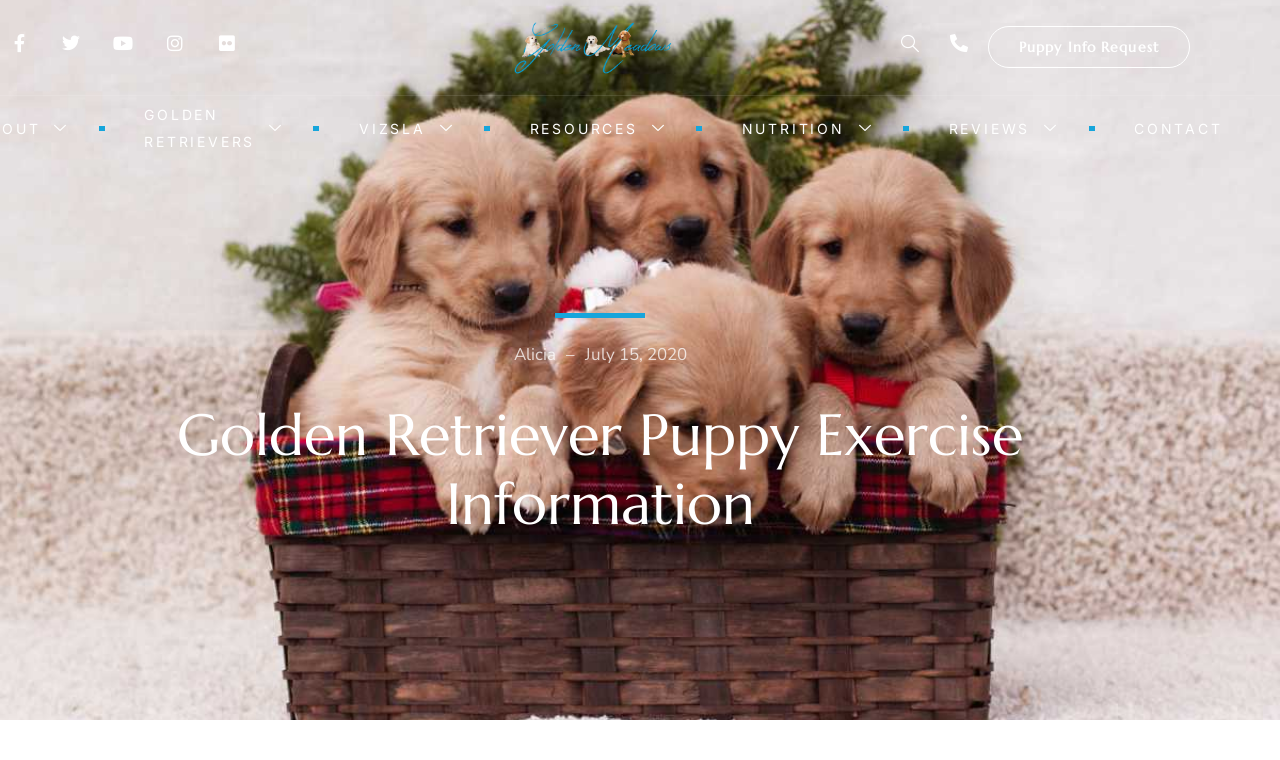

--- FILE ---
content_type: text/html; charset=UTF-8
request_url: https://goldenmeadowsretrievers.com/golden-retriever-puppy-exercise-information/
body_size: 20016
content:
<!doctype html>
<html lang="en-US">
<head>
	<meta charset="UTF-8">
	<meta name="viewport" content="width=device-width, initial-scale=1">
	<link rel="profile" href="https://gmpg.org/xfn/11">
	<meta name='robots' content='index, follow, max-image-preview:large, max-snippet:-1, max-video-preview:-1' />
	<style>img:is([sizes="auto" i], [sizes^="auto," i]) { contain-intrinsic-size: 3000px 1500px }</style>
	
	<!-- This site is optimized with the Yoast SEO plugin v26.6 - https://yoast.com/wordpress/plugins/seo/ -->
	<title>Golden Retriever Puppy Exercise Information | Golden Meadows</title>
	<meta name="description" content="Take a look at our tips for Golden Retriever puppy exercise requirements &amp; limitations to ensure that your puppy stays on track for healthy, happy growth." />
	<link rel="canonical" href="https://goldenmeadowsretrievers.com/golden-retriever-puppy-exercise-information/" />
	<meta property="og:locale" content="en_US" />
	<meta property="og:type" content="article" />
	<meta property="og:title" content="Golden Retriever Puppy Exercise Information | Golden Meadows" />
	<meta property="og:description" content="Take a look at our tips for Golden Retriever puppy exercise requirements &amp; limitations to ensure that your puppy stays on track for healthy, happy growth." />
	<meta property="og:url" content="https://goldenmeadowsretrievers.com/golden-retriever-puppy-exercise-information/" />
	<meta property="og:site_name" content="Golden Meadows Retrievers" />
	<meta property="article:published_time" content="2020-07-15T15:00:00+00:00" />
	<meta property="article:modified_time" content="2023-08-17T19:42:22+00:00" />
	<meta property="og:image" content="https://goldenmeadowsretrievers.com/wp-content/uploads/2023/08/Golden-Retriever-Puppy-Exercise-Information.webp" />
	<meta property="og:image:width" content="724" />
	<meta property="og:image:height" content="483" />
	<meta property="og:image:type" content="image/webp" />
	<meta name="author" content="Alicia" />
	<meta name="twitter:card" content="summary_large_image" />
	<meta name="twitter:label1" content="Written by" />
	<meta name="twitter:data1" content="Alicia" />
	<meta name="twitter:label2" content="Est. reading time" />
	<meta name="twitter:data2" content="3 minutes" />
	<script type="application/ld+json" class="yoast-schema-graph">{"@context":"https://schema.org","@graph":[{"@type":"Article","@id":"https://goldenmeadowsretrievers.com/golden-retriever-puppy-exercise-information/#article","isPartOf":{"@id":"https://goldenmeadowsretrievers.com/golden-retriever-puppy-exercise-information/"},"author":{"name":"Alicia","@id":"https://goldenmeadowsretrievers.com/#/schema/person/222cbed0a4870ff64e05f1e6cbb2803d"},"headline":"Golden Retriever Puppy Exercise Information","datePublished":"2020-07-15T15:00:00+00:00","dateModified":"2023-08-17T19:42:22+00:00","mainEntityOfPage":{"@id":"https://goldenmeadowsretrievers.com/golden-retriever-puppy-exercise-information/"},"wordCount":528,"publisher":{"@id":"https://goldenmeadowsretrievers.com/#organization"},"image":{"@id":"https://goldenmeadowsretrievers.com/golden-retriever-puppy-exercise-information/#primaryimage"},"thumbnailUrl":"https://goldenmeadowsretrievers.com/wp-content/uploads/2023/08/Golden-Retriever-Puppy-Exercise-Information.webp","articleSection":["Blog"],"inLanguage":"en-US"},{"@type":"WebPage","@id":"https://goldenmeadowsretrievers.com/golden-retriever-puppy-exercise-information/","url":"https://goldenmeadowsretrievers.com/golden-retriever-puppy-exercise-information/","name":"Golden Retriever Puppy Exercise Information | Golden Meadows","isPartOf":{"@id":"https://goldenmeadowsretrievers.com/#website"},"primaryImageOfPage":{"@id":"https://goldenmeadowsretrievers.com/golden-retriever-puppy-exercise-information/#primaryimage"},"image":{"@id":"https://goldenmeadowsretrievers.com/golden-retriever-puppy-exercise-information/#primaryimage"},"thumbnailUrl":"https://goldenmeadowsretrievers.com/wp-content/uploads/2023/08/Golden-Retriever-Puppy-Exercise-Information.webp","datePublished":"2020-07-15T15:00:00+00:00","dateModified":"2023-08-17T19:42:22+00:00","description":"Take a look at our tips for Golden Retriever puppy exercise requirements & limitations to ensure that your puppy stays on track for healthy, happy growth.","breadcrumb":{"@id":"https://goldenmeadowsretrievers.com/golden-retriever-puppy-exercise-information/#breadcrumb"},"inLanguage":"en-US","potentialAction":[{"@type":"ReadAction","target":["https://goldenmeadowsretrievers.com/golden-retriever-puppy-exercise-information/"]}]},{"@type":"ImageObject","inLanguage":"en-US","@id":"https://goldenmeadowsretrievers.com/golden-retriever-puppy-exercise-information/#primaryimage","url":"https://goldenmeadowsretrievers.com/wp-content/uploads/2023/08/Golden-Retriever-Puppy-Exercise-Information.webp","contentUrl":"https://goldenmeadowsretrievers.com/wp-content/uploads/2023/08/Golden-Retriever-Puppy-Exercise-Information.webp","width":724,"height":483},{"@type":"BreadcrumbList","@id":"https://goldenmeadowsretrievers.com/golden-retriever-puppy-exercise-information/#breadcrumb","itemListElement":[{"@type":"ListItem","position":1,"name":"Home","item":"https://goldenmeadowsretrievers.com/"},{"@type":"ListItem","position":2,"name":"Golden Retriever Puppy Exercise Information"}]},{"@type":"WebSite","@id":"https://goldenmeadowsretrievers.com/#website","url":"https://goldenmeadowsretrievers.com/","name":"Golden Meadows Retrievers","description":"Trained Golden Retriever Puppies","publisher":{"@id":"https://goldenmeadowsretrievers.com/#organization"},"potentialAction":[{"@type":"SearchAction","target":{"@type":"EntryPoint","urlTemplate":"https://goldenmeadowsretrievers.com/?s={search_term_string}"},"query-input":{"@type":"PropertyValueSpecification","valueRequired":true,"valueName":"search_term_string"}}],"inLanguage":"en-US"},{"@type":"Organization","@id":"https://goldenmeadowsretrievers.com/#organization","name":"Golden Meadows Retrievers","url":"https://goldenmeadowsretrievers.com/","logo":{"@type":"ImageObject","inLanguage":"en-US","@id":"https://goldenmeadowsretrievers.com/#/schema/logo/image/","url":"https://goldenmeadowsretrievers.com/wp-content/uploads/2023/05/GoldenMeadowsLogo.webp","contentUrl":"https://goldenmeadowsretrievers.com/wp-content/uploads/2023/05/GoldenMeadowsLogo.webp","width":454,"height":155,"caption":"Golden Meadows Retrievers"},"image":{"@id":"https://goldenmeadowsretrievers.com/#/schema/logo/image/"}},{"@type":"Person","@id":"https://goldenmeadowsretrievers.com/#/schema/person/222cbed0a4870ff64e05f1e6cbb2803d","name":"Alicia","image":{"@type":"ImageObject","inLanguage":"en-US","@id":"https://goldenmeadowsretrievers.com/#/schema/person/image/","url":"https://secure.gravatar.com/avatar/3b6c900cbaa65b9c189f26cb3945e3e14db8eae6a917f09c6d35f2b53dd8c5ad?s=96&d=mm&r=g","contentUrl":"https://secure.gravatar.com/avatar/3b6c900cbaa65b9c189f26cb3945e3e14db8eae6a917f09c6d35f2b53dd8c5ad?s=96&d=mm&r=g","caption":"Alicia"},"url":"https://goldenmeadowsretrievers.com/author/alicia/"}]}</script>
	<!-- / Yoast SEO plugin. -->


<link rel='dns-prefetch' href='//www.google.com' />
<link rel="alternate" type="application/rss+xml" title="Golden Meadows Retrievers &raquo; Feed" href="https://goldenmeadowsretrievers.com/feed/" />
<link rel="alternate" type="application/rss+xml" title="Golden Meadows Retrievers &raquo; Comments Feed" href="https://goldenmeadowsretrievers.com/comments/feed/" />
<link rel="alternate" type="application/rss+xml" title="Golden Meadows Retrievers &raquo; Golden Retriever Puppy Exercise Information Comments Feed" href="https://goldenmeadowsretrievers.com/golden-retriever-puppy-exercise-information/feed/" />
<script>
window._wpemojiSettings = {"baseUrl":"https:\/\/s.w.org\/images\/core\/emoji\/16.0.1\/72x72\/","ext":".png","svgUrl":"https:\/\/s.w.org\/images\/core\/emoji\/16.0.1\/svg\/","svgExt":".svg","source":{"concatemoji":"https:\/\/goldenmeadowsretrievers.com\/wp-includes\/js\/wp-emoji-release.min.js?ver=6.8.3"}};
/*! This file is auto-generated */
!function(s,n){var o,i,e;function c(e){try{var t={supportTests:e,timestamp:(new Date).valueOf()};sessionStorage.setItem(o,JSON.stringify(t))}catch(e){}}function p(e,t,n){e.clearRect(0,0,e.canvas.width,e.canvas.height),e.fillText(t,0,0);var t=new Uint32Array(e.getImageData(0,0,e.canvas.width,e.canvas.height).data),a=(e.clearRect(0,0,e.canvas.width,e.canvas.height),e.fillText(n,0,0),new Uint32Array(e.getImageData(0,0,e.canvas.width,e.canvas.height).data));return t.every(function(e,t){return e===a[t]})}function u(e,t){e.clearRect(0,0,e.canvas.width,e.canvas.height),e.fillText(t,0,0);for(var n=e.getImageData(16,16,1,1),a=0;a<n.data.length;a++)if(0!==n.data[a])return!1;return!0}function f(e,t,n,a){switch(t){case"flag":return n(e,"\ud83c\udff3\ufe0f\u200d\u26a7\ufe0f","\ud83c\udff3\ufe0f\u200b\u26a7\ufe0f")?!1:!n(e,"\ud83c\udde8\ud83c\uddf6","\ud83c\udde8\u200b\ud83c\uddf6")&&!n(e,"\ud83c\udff4\udb40\udc67\udb40\udc62\udb40\udc65\udb40\udc6e\udb40\udc67\udb40\udc7f","\ud83c\udff4\u200b\udb40\udc67\u200b\udb40\udc62\u200b\udb40\udc65\u200b\udb40\udc6e\u200b\udb40\udc67\u200b\udb40\udc7f");case"emoji":return!a(e,"\ud83e\udedf")}return!1}function g(e,t,n,a){var r="undefined"!=typeof WorkerGlobalScope&&self instanceof WorkerGlobalScope?new OffscreenCanvas(300,150):s.createElement("canvas"),o=r.getContext("2d",{willReadFrequently:!0}),i=(o.textBaseline="top",o.font="600 32px Arial",{});return e.forEach(function(e){i[e]=t(o,e,n,a)}),i}function t(e){var t=s.createElement("script");t.src=e,t.defer=!0,s.head.appendChild(t)}"undefined"!=typeof Promise&&(o="wpEmojiSettingsSupports",i=["flag","emoji"],n.supports={everything:!0,everythingExceptFlag:!0},e=new Promise(function(e){s.addEventListener("DOMContentLoaded",e,{once:!0})}),new Promise(function(t){var n=function(){try{var e=JSON.parse(sessionStorage.getItem(o));if("object"==typeof e&&"number"==typeof e.timestamp&&(new Date).valueOf()<e.timestamp+604800&&"object"==typeof e.supportTests)return e.supportTests}catch(e){}return null}();if(!n){if("undefined"!=typeof Worker&&"undefined"!=typeof OffscreenCanvas&&"undefined"!=typeof URL&&URL.createObjectURL&&"undefined"!=typeof Blob)try{var e="postMessage("+g.toString()+"("+[JSON.stringify(i),f.toString(),p.toString(),u.toString()].join(",")+"));",a=new Blob([e],{type:"text/javascript"}),r=new Worker(URL.createObjectURL(a),{name:"wpTestEmojiSupports"});return void(r.onmessage=function(e){c(n=e.data),r.terminate(),t(n)})}catch(e){}c(n=g(i,f,p,u))}t(n)}).then(function(e){for(var t in e)n.supports[t]=e[t],n.supports.everything=n.supports.everything&&n.supports[t],"flag"!==t&&(n.supports.everythingExceptFlag=n.supports.everythingExceptFlag&&n.supports[t]);n.supports.everythingExceptFlag=n.supports.everythingExceptFlag&&!n.supports.flag,n.DOMReady=!1,n.readyCallback=function(){n.DOMReady=!0}}).then(function(){return e}).then(function(){var e;n.supports.everything||(n.readyCallback(),(e=n.source||{}).concatemoji?t(e.concatemoji):e.wpemoji&&e.twemoji&&(t(e.twemoji),t(e.wpemoji)))}))}((window,document),window._wpemojiSettings);
</script>
<link rel='stylesheet' id='jkit-elements-main-css' href='https://goldenmeadowsretrievers.com/wp-content/plugins/jeg-elementor-kit/assets/css/elements/main.css?ver=3.0.1' media='all' />
<style id='wp-emoji-styles-inline-css'>

	img.wp-smiley, img.emoji {
		display: inline !important;
		border: none !important;
		box-shadow: none !important;
		height: 1em !important;
		width: 1em !important;
		margin: 0 0.07em !important;
		vertical-align: -0.1em !important;
		background: none !important;
		padding: 0 !important;
	}
</style>
<link rel='stylesheet' id='wp-block-library-css' href='https://goldenmeadowsretrievers.com/wp-includes/css/dist/block-library/style.min.css?ver=6.8.3' media='all' />
<style id='filebird-block-filebird-gallery-style-inline-css'>
ul.filebird-block-filebird-gallery{margin:auto!important;padding:0!important;width:100%}ul.filebird-block-filebird-gallery.layout-grid{display:grid;grid-gap:20px;align-items:stretch;grid-template-columns:repeat(var(--columns),1fr);justify-items:stretch}ul.filebird-block-filebird-gallery.layout-grid li img{border:1px solid #ccc;box-shadow:2px 2px 6px 0 rgba(0,0,0,.3);height:100%;max-width:100%;-o-object-fit:cover;object-fit:cover;width:100%}ul.filebird-block-filebird-gallery.layout-masonry{-moz-column-count:var(--columns);-moz-column-gap:var(--space);column-gap:var(--space);-moz-column-width:var(--min-width);columns:var(--min-width) var(--columns);display:block;overflow:auto}ul.filebird-block-filebird-gallery.layout-masonry li{margin-bottom:var(--space)}ul.filebird-block-filebird-gallery li{list-style:none}ul.filebird-block-filebird-gallery li figure{height:100%;margin:0;padding:0;position:relative;width:100%}ul.filebird-block-filebird-gallery li figure figcaption{background:linear-gradient(0deg,rgba(0,0,0,.7),rgba(0,0,0,.3) 70%,transparent);bottom:0;box-sizing:border-box;color:#fff;font-size:.8em;margin:0;max-height:100%;overflow:auto;padding:3em .77em .7em;position:absolute;text-align:center;width:100%;z-index:2}ul.filebird-block-filebird-gallery li figure figcaption a{color:inherit}

</style>
<style id='global-styles-inline-css'>
:root{--wp--preset--aspect-ratio--square: 1;--wp--preset--aspect-ratio--4-3: 4/3;--wp--preset--aspect-ratio--3-4: 3/4;--wp--preset--aspect-ratio--3-2: 3/2;--wp--preset--aspect-ratio--2-3: 2/3;--wp--preset--aspect-ratio--16-9: 16/9;--wp--preset--aspect-ratio--9-16: 9/16;--wp--preset--color--black: #000000;--wp--preset--color--cyan-bluish-gray: #abb8c3;--wp--preset--color--white: #ffffff;--wp--preset--color--pale-pink: #f78da7;--wp--preset--color--vivid-red: #cf2e2e;--wp--preset--color--luminous-vivid-orange: #ff6900;--wp--preset--color--luminous-vivid-amber: #fcb900;--wp--preset--color--light-green-cyan: #7bdcb5;--wp--preset--color--vivid-green-cyan: #00d084;--wp--preset--color--pale-cyan-blue: #8ed1fc;--wp--preset--color--vivid-cyan-blue: #0693e3;--wp--preset--color--vivid-purple: #9b51e0;--wp--preset--gradient--vivid-cyan-blue-to-vivid-purple: linear-gradient(135deg,rgba(6,147,227,1) 0%,rgb(155,81,224) 100%);--wp--preset--gradient--light-green-cyan-to-vivid-green-cyan: linear-gradient(135deg,rgb(122,220,180) 0%,rgb(0,208,130) 100%);--wp--preset--gradient--luminous-vivid-amber-to-luminous-vivid-orange: linear-gradient(135deg,rgba(252,185,0,1) 0%,rgba(255,105,0,1) 100%);--wp--preset--gradient--luminous-vivid-orange-to-vivid-red: linear-gradient(135deg,rgba(255,105,0,1) 0%,rgb(207,46,46) 100%);--wp--preset--gradient--very-light-gray-to-cyan-bluish-gray: linear-gradient(135deg,rgb(238,238,238) 0%,rgb(169,184,195) 100%);--wp--preset--gradient--cool-to-warm-spectrum: linear-gradient(135deg,rgb(74,234,220) 0%,rgb(151,120,209) 20%,rgb(207,42,186) 40%,rgb(238,44,130) 60%,rgb(251,105,98) 80%,rgb(254,248,76) 100%);--wp--preset--gradient--blush-light-purple: linear-gradient(135deg,rgb(255,206,236) 0%,rgb(152,150,240) 100%);--wp--preset--gradient--blush-bordeaux: linear-gradient(135deg,rgb(254,205,165) 0%,rgb(254,45,45) 50%,rgb(107,0,62) 100%);--wp--preset--gradient--luminous-dusk: linear-gradient(135deg,rgb(255,203,112) 0%,rgb(199,81,192) 50%,rgb(65,88,208) 100%);--wp--preset--gradient--pale-ocean: linear-gradient(135deg,rgb(255,245,203) 0%,rgb(182,227,212) 50%,rgb(51,167,181) 100%);--wp--preset--gradient--electric-grass: linear-gradient(135deg,rgb(202,248,128) 0%,rgb(113,206,126) 100%);--wp--preset--gradient--midnight: linear-gradient(135deg,rgb(2,3,129) 0%,rgb(40,116,252) 100%);--wp--preset--font-size--small: 13px;--wp--preset--font-size--medium: 20px;--wp--preset--font-size--large: 36px;--wp--preset--font-size--x-large: 42px;--wp--preset--spacing--20: 0.44rem;--wp--preset--spacing--30: 0.67rem;--wp--preset--spacing--40: 1rem;--wp--preset--spacing--50: 1.5rem;--wp--preset--spacing--60: 2.25rem;--wp--preset--spacing--70: 3.38rem;--wp--preset--spacing--80: 5.06rem;--wp--preset--shadow--natural: 6px 6px 9px rgba(0, 0, 0, 0.2);--wp--preset--shadow--deep: 12px 12px 50px rgba(0, 0, 0, 0.4);--wp--preset--shadow--sharp: 6px 6px 0px rgba(0, 0, 0, 0.2);--wp--preset--shadow--outlined: 6px 6px 0px -3px rgba(255, 255, 255, 1), 6px 6px rgba(0, 0, 0, 1);--wp--preset--shadow--crisp: 6px 6px 0px rgba(0, 0, 0, 1);}:root { --wp--style--global--content-size: 800px;--wp--style--global--wide-size: 1200px; }:where(body) { margin: 0; }.wp-site-blocks > .alignleft { float: left; margin-right: 2em; }.wp-site-blocks > .alignright { float: right; margin-left: 2em; }.wp-site-blocks > .aligncenter { justify-content: center; margin-left: auto; margin-right: auto; }:where(.wp-site-blocks) > * { margin-block-start: 24px; margin-block-end: 0; }:where(.wp-site-blocks) > :first-child { margin-block-start: 0; }:where(.wp-site-blocks) > :last-child { margin-block-end: 0; }:root { --wp--style--block-gap: 24px; }:root :where(.is-layout-flow) > :first-child{margin-block-start: 0;}:root :where(.is-layout-flow) > :last-child{margin-block-end: 0;}:root :where(.is-layout-flow) > *{margin-block-start: 24px;margin-block-end: 0;}:root :where(.is-layout-constrained) > :first-child{margin-block-start: 0;}:root :where(.is-layout-constrained) > :last-child{margin-block-end: 0;}:root :where(.is-layout-constrained) > *{margin-block-start: 24px;margin-block-end: 0;}:root :where(.is-layout-flex){gap: 24px;}:root :where(.is-layout-grid){gap: 24px;}.is-layout-flow > .alignleft{float: left;margin-inline-start: 0;margin-inline-end: 2em;}.is-layout-flow > .alignright{float: right;margin-inline-start: 2em;margin-inline-end: 0;}.is-layout-flow > .aligncenter{margin-left: auto !important;margin-right: auto !important;}.is-layout-constrained > .alignleft{float: left;margin-inline-start: 0;margin-inline-end: 2em;}.is-layout-constrained > .alignright{float: right;margin-inline-start: 2em;margin-inline-end: 0;}.is-layout-constrained > .aligncenter{margin-left: auto !important;margin-right: auto !important;}.is-layout-constrained > :where(:not(.alignleft):not(.alignright):not(.alignfull)){max-width: var(--wp--style--global--content-size);margin-left: auto !important;margin-right: auto !important;}.is-layout-constrained > .alignwide{max-width: var(--wp--style--global--wide-size);}body .is-layout-flex{display: flex;}.is-layout-flex{flex-wrap: wrap;align-items: center;}.is-layout-flex > :is(*, div){margin: 0;}body .is-layout-grid{display: grid;}.is-layout-grid > :is(*, div){margin: 0;}body{padding-top: 0px;padding-right: 0px;padding-bottom: 0px;padding-left: 0px;}a:where(:not(.wp-element-button)){text-decoration: underline;}:root :where(.wp-element-button, .wp-block-button__link){background-color: #32373c;border-width: 0;color: #fff;font-family: inherit;font-size: inherit;line-height: inherit;padding: calc(0.667em + 2px) calc(1.333em + 2px);text-decoration: none;}.has-black-color{color: var(--wp--preset--color--black) !important;}.has-cyan-bluish-gray-color{color: var(--wp--preset--color--cyan-bluish-gray) !important;}.has-white-color{color: var(--wp--preset--color--white) !important;}.has-pale-pink-color{color: var(--wp--preset--color--pale-pink) !important;}.has-vivid-red-color{color: var(--wp--preset--color--vivid-red) !important;}.has-luminous-vivid-orange-color{color: var(--wp--preset--color--luminous-vivid-orange) !important;}.has-luminous-vivid-amber-color{color: var(--wp--preset--color--luminous-vivid-amber) !important;}.has-light-green-cyan-color{color: var(--wp--preset--color--light-green-cyan) !important;}.has-vivid-green-cyan-color{color: var(--wp--preset--color--vivid-green-cyan) !important;}.has-pale-cyan-blue-color{color: var(--wp--preset--color--pale-cyan-blue) !important;}.has-vivid-cyan-blue-color{color: var(--wp--preset--color--vivid-cyan-blue) !important;}.has-vivid-purple-color{color: var(--wp--preset--color--vivid-purple) !important;}.has-black-background-color{background-color: var(--wp--preset--color--black) !important;}.has-cyan-bluish-gray-background-color{background-color: var(--wp--preset--color--cyan-bluish-gray) !important;}.has-white-background-color{background-color: var(--wp--preset--color--white) !important;}.has-pale-pink-background-color{background-color: var(--wp--preset--color--pale-pink) !important;}.has-vivid-red-background-color{background-color: var(--wp--preset--color--vivid-red) !important;}.has-luminous-vivid-orange-background-color{background-color: var(--wp--preset--color--luminous-vivid-orange) !important;}.has-luminous-vivid-amber-background-color{background-color: var(--wp--preset--color--luminous-vivid-amber) !important;}.has-light-green-cyan-background-color{background-color: var(--wp--preset--color--light-green-cyan) !important;}.has-vivid-green-cyan-background-color{background-color: var(--wp--preset--color--vivid-green-cyan) !important;}.has-pale-cyan-blue-background-color{background-color: var(--wp--preset--color--pale-cyan-blue) !important;}.has-vivid-cyan-blue-background-color{background-color: var(--wp--preset--color--vivid-cyan-blue) !important;}.has-vivid-purple-background-color{background-color: var(--wp--preset--color--vivid-purple) !important;}.has-black-border-color{border-color: var(--wp--preset--color--black) !important;}.has-cyan-bluish-gray-border-color{border-color: var(--wp--preset--color--cyan-bluish-gray) !important;}.has-white-border-color{border-color: var(--wp--preset--color--white) !important;}.has-pale-pink-border-color{border-color: var(--wp--preset--color--pale-pink) !important;}.has-vivid-red-border-color{border-color: var(--wp--preset--color--vivid-red) !important;}.has-luminous-vivid-orange-border-color{border-color: var(--wp--preset--color--luminous-vivid-orange) !important;}.has-luminous-vivid-amber-border-color{border-color: var(--wp--preset--color--luminous-vivid-amber) !important;}.has-light-green-cyan-border-color{border-color: var(--wp--preset--color--light-green-cyan) !important;}.has-vivid-green-cyan-border-color{border-color: var(--wp--preset--color--vivid-green-cyan) !important;}.has-pale-cyan-blue-border-color{border-color: var(--wp--preset--color--pale-cyan-blue) !important;}.has-vivid-cyan-blue-border-color{border-color: var(--wp--preset--color--vivid-cyan-blue) !important;}.has-vivid-purple-border-color{border-color: var(--wp--preset--color--vivid-purple) !important;}.has-vivid-cyan-blue-to-vivid-purple-gradient-background{background: var(--wp--preset--gradient--vivid-cyan-blue-to-vivid-purple) !important;}.has-light-green-cyan-to-vivid-green-cyan-gradient-background{background: var(--wp--preset--gradient--light-green-cyan-to-vivid-green-cyan) !important;}.has-luminous-vivid-amber-to-luminous-vivid-orange-gradient-background{background: var(--wp--preset--gradient--luminous-vivid-amber-to-luminous-vivid-orange) !important;}.has-luminous-vivid-orange-to-vivid-red-gradient-background{background: var(--wp--preset--gradient--luminous-vivid-orange-to-vivid-red) !important;}.has-very-light-gray-to-cyan-bluish-gray-gradient-background{background: var(--wp--preset--gradient--very-light-gray-to-cyan-bluish-gray) !important;}.has-cool-to-warm-spectrum-gradient-background{background: var(--wp--preset--gradient--cool-to-warm-spectrum) !important;}.has-blush-light-purple-gradient-background{background: var(--wp--preset--gradient--blush-light-purple) !important;}.has-blush-bordeaux-gradient-background{background: var(--wp--preset--gradient--blush-bordeaux) !important;}.has-luminous-dusk-gradient-background{background: var(--wp--preset--gradient--luminous-dusk) !important;}.has-pale-ocean-gradient-background{background: var(--wp--preset--gradient--pale-ocean) !important;}.has-electric-grass-gradient-background{background: var(--wp--preset--gradient--electric-grass) !important;}.has-midnight-gradient-background{background: var(--wp--preset--gradient--midnight) !important;}.has-small-font-size{font-size: var(--wp--preset--font-size--small) !important;}.has-medium-font-size{font-size: var(--wp--preset--font-size--medium) !important;}.has-large-font-size{font-size: var(--wp--preset--font-size--large) !important;}.has-x-large-font-size{font-size: var(--wp--preset--font-size--x-large) !important;}
:root :where(.wp-block-pullquote){font-size: 1.5em;line-height: 1.6;}
</style>
<link rel='stylesheet' id='woocommerce-layout-css' href='https://goldenmeadowsretrievers.com/wp-content/plugins/woocommerce/assets/css/woocommerce-layout.css?ver=10.4.3' media='all' />
<link rel='stylesheet' id='woocommerce-smallscreen-css' href='https://goldenmeadowsretrievers.com/wp-content/plugins/woocommerce/assets/css/woocommerce-smallscreen.css?ver=10.4.3' media='only screen and (max-width: 768px)' />
<link rel='stylesheet' id='woocommerce-general-css' href='https://goldenmeadowsretrievers.com/wp-content/plugins/woocommerce/assets/css/woocommerce.css?ver=10.4.3' media='all' />
<style id='woocommerce-inline-inline-css'>
.woocommerce form .form-row .required { visibility: visible; }
</style>
<link rel='stylesheet' id='elementor-icons-css' href='https://goldenmeadowsretrievers.com/wp-content/plugins/elementor/assets/lib/eicons/css/elementor-icons.min.css?ver=5.45.0' media='all' />
<link rel='stylesheet' id='elementor-frontend-css' href='https://goldenmeadowsretrievers.com/wp-content/plugins/elementor/assets/css/frontend.min.css?ver=3.34.0' media='all' />
<link rel='stylesheet' id='elementor-post-9-css' href='https://goldenmeadowsretrievers.com/wp-content/uploads/elementor/css/post-9.css?ver=1767941059' media='all' />
<link rel='stylesheet' id='hello-elementor-css' href='https://goldenmeadowsretrievers.com/wp-content/themes/hello-elementor/assets/css/reset.css?ver=3.4.5' media='all' />
<link rel='stylesheet' id='hello-elementor-theme-style-css' href='https://goldenmeadowsretrievers.com/wp-content/themes/hello-elementor/assets/css/theme.css?ver=3.4.5' media='all' />
<link rel='stylesheet' id='hello-elementor-header-footer-css' href='https://goldenmeadowsretrievers.com/wp-content/themes/hello-elementor/assets/css/header-footer.css?ver=3.4.5' media='all' />
<link rel='stylesheet' id='widget-social-icons-css' href='https://goldenmeadowsretrievers.com/wp-content/plugins/elementor/assets/css/widget-social-icons.min.css?ver=3.34.0' media='all' />
<link rel='stylesheet' id='e-apple-webkit-css' href='https://goldenmeadowsretrievers.com/wp-content/plugins/elementor/assets/css/conditionals/apple-webkit.min.css?ver=3.34.0' media='all' />
<link rel='stylesheet' id='widget-image-css' href='https://goldenmeadowsretrievers.com/wp-content/plugins/elementor/assets/css/widget-image.min.css?ver=3.34.0' media='all' />
<link rel='stylesheet' id='sweetalert2-css' href='https://goldenmeadowsretrievers.com/wp-content/plugins/jeg-elementor-kit/assets/js/sweetalert2/sweetalert2.min.css?ver=11.6.16' media='all' />
<link rel='stylesheet' id='widget-nav-menu-css' href='https://goldenmeadowsretrievers.com/wp-content/plugins/elementor-pro/assets/css/widget-nav-menu.min.css?ver=3.34.0' media='all' />
<link rel='stylesheet' id='e-animation-fadeIn-css' href='https://goldenmeadowsretrievers.com/wp-content/plugins/elementor/assets/lib/animations/styles/fadeIn.min.css?ver=3.34.0' media='all' />
<link rel='stylesheet' id='widget-divider-css' href='https://goldenmeadowsretrievers.com/wp-content/plugins/elementor/assets/css/widget-divider.min.css?ver=3.34.0' media='all' />
<link rel='stylesheet' id='widget-heading-css' href='https://goldenmeadowsretrievers.com/wp-content/plugins/elementor/assets/css/widget-heading.min.css?ver=3.34.0' media='all' />
<link rel='stylesheet' id='widget-post-info-css' href='https://goldenmeadowsretrievers.com/wp-content/plugins/elementor-pro/assets/css/widget-post-info.min.css?ver=3.34.0' media='all' />
<link rel='stylesheet' id='widget-icon-list-css' href='https://goldenmeadowsretrievers.com/wp-content/plugins/elementor/assets/css/widget-icon-list.min.css?ver=3.34.0' media='all' />
<link rel='stylesheet' id='elementor-icons-shared-0-css' href='https://goldenmeadowsretrievers.com/wp-content/plugins/elementor/assets/lib/font-awesome/css/fontawesome.min.css?ver=5.15.3' media='all' />
<link rel='stylesheet' id='elementor-icons-fa-regular-css' href='https://goldenmeadowsretrievers.com/wp-content/plugins/elementor/assets/lib/font-awesome/css/regular.min.css?ver=5.15.3' media='all' />
<link rel='stylesheet' id='elementor-icons-fa-solid-css' href='https://goldenmeadowsretrievers.com/wp-content/plugins/elementor/assets/lib/font-awesome/css/solid.min.css?ver=5.15.3' media='all' />
<link rel='stylesheet' id='elementor-post-76-css' href='https://goldenmeadowsretrievers.com/wp-content/uploads/elementor/css/post-76.css?ver=1767941060' media='all' />
<link rel='stylesheet' id='elementor-post-79-css' href='https://goldenmeadowsretrievers.com/wp-content/uploads/elementor/css/post-79.css?ver=1767941060' media='all' />
<link rel='stylesheet' id='elementor-post-529-css' href='https://goldenmeadowsretrievers.com/wp-content/uploads/elementor/css/post-529.css?ver=1767941111' media='all' />
<link rel='stylesheet' id='elementor-gf-local-marcellus-css' href='https://goldenmeadowsretrievers.com/wp-content/uploads/elementor/google-fonts/css/marcellus.css?ver=1743533645' media='all' />
<link rel='stylesheet' id='elementor-gf-local-nunitosans-css' href='https://goldenmeadowsretrievers.com/wp-content/uploads/elementor/google-fonts/css/nunitosans.css?ver=1743533655' media='all' />
<link rel='stylesheet' id='elementor-gf-local-inter-css' href='https://goldenmeadowsretrievers.com/wp-content/uploads/elementor/google-fonts/css/inter.css?ver=1743533680' media='all' />
<link rel='stylesheet' id='elementor-icons-fa-brands-css' href='https://goldenmeadowsretrievers.com/wp-content/plugins/elementor/assets/lib/font-awesome/css/brands.min.css?ver=5.15.3' media='all' />
<link rel='stylesheet' id='elementor-icons-jkiticon-css' href='https://goldenmeadowsretrievers.com/wp-content/plugins/jeg-elementor-kit/assets/fonts/jkiticon/jkiticon.css?ver=3.0.1' media='all' />
<script src="https://goldenmeadowsretrievers.com/wp-includes/js/jquery/jquery.min.js?ver=3.7.1" id="jquery-core-js"></script>
<script src="https://goldenmeadowsretrievers.com/wp-includes/js/jquery/jquery-migrate.min.js?ver=3.4.1" id="jquery-migrate-js"></script>
<script src="https://goldenmeadowsretrievers.com/wp-content/plugins/woocommerce/assets/js/jquery-blockui/jquery.blockUI.min.js?ver=2.7.0-wc.10.4.3" id="wc-jquery-blockui-js" defer data-wp-strategy="defer"></script>
<script id="wc-add-to-cart-js-extra">
var wc_add_to_cart_params = {"ajax_url":"\/wp-admin\/admin-ajax.php","wc_ajax_url":"\/?wc-ajax=%%endpoint%%","i18n_view_cart":"View cart","cart_url":"https:\/\/goldenmeadowsretrievers.com\/cart\/","is_cart":"","cart_redirect_after_add":"no"};
</script>
<script src="https://goldenmeadowsretrievers.com/wp-content/plugins/woocommerce/assets/js/frontend/add-to-cart.min.js?ver=10.4.3" id="wc-add-to-cart-js" defer data-wp-strategy="defer"></script>
<script src="https://goldenmeadowsretrievers.com/wp-content/plugins/woocommerce/assets/js/js-cookie/js.cookie.min.js?ver=2.1.4-wc.10.4.3" id="wc-js-cookie-js" defer data-wp-strategy="defer"></script>
<script id="woocommerce-js-extra">
var woocommerce_params = {"ajax_url":"\/wp-admin\/admin-ajax.php","wc_ajax_url":"\/?wc-ajax=%%endpoint%%","i18n_password_show":"Show password","i18n_password_hide":"Hide password"};
</script>
<script src="https://goldenmeadowsretrievers.com/wp-content/plugins/woocommerce/assets/js/frontend/woocommerce.min.js?ver=10.4.3" id="woocommerce-js" defer data-wp-strategy="defer"></script>
<script id="WCPAY_ASSETS-js-extra">
var wcpayAssets = {"url":"https:\/\/goldenmeadowsretrievers.com\/wp-content\/plugins\/woocommerce-payments\/dist\/"};
</script>
<link rel="https://api.w.org/" href="https://goldenmeadowsretrievers.com/wp-json/" /><link rel="alternate" title="JSON" type="application/json" href="https://goldenmeadowsretrievers.com/wp-json/wp/v2/posts/50713" /><link rel="EditURI" type="application/rsd+xml" title="RSD" href="https://goldenmeadowsretrievers.com/xmlrpc.php?rsd" />
<link rel='shortlink' href='https://goldenmeadowsretrievers.com/?p=50713' />
<link rel="alternate" title="oEmbed (JSON)" type="application/json+oembed" href="https://goldenmeadowsretrievers.com/wp-json/oembed/1.0/embed?url=https%3A%2F%2Fgoldenmeadowsretrievers.com%2Fgolden-retriever-puppy-exercise-information%2F" />
<link rel="alternate" title="oEmbed (XML)" type="text/xml+oembed" href="https://goldenmeadowsretrievers.com/wp-json/oembed/1.0/embed?url=https%3A%2F%2Fgoldenmeadowsretrievers.com%2Fgolden-retriever-puppy-exercise-information%2F&#038;format=xml" />
	<noscript><style>.woocommerce-product-gallery{ opacity: 1 !important; }</style></noscript>
	<meta name="generator" content="Elementor 3.34.0; features: additional_custom_breakpoints; settings: css_print_method-external, google_font-enabled, font_display-swap">
<!-- Google tag (gtag.js) -->
<script async src="https://www.googletagmanager.com/gtag/js?id=AW-11295064398"></script>
<script>
  window.dataLayer = window.dataLayer || [];
  function gtag(){dataLayer.push(arguments);}
  gtag('js', new Date());

  gtag('config', 'AW-11295064398');
</script>
<!-- Google Tag Manager -->
<script>(function(w,d,s,l,i){w[l]=w[l]||[];w[l].push({'gtm.start':
new Date().getTime(),event:'gtm.js'});var f=d.getElementsByTagName(s)[0],
j=d.createElement(s),dl=l!='dataLayer'?'&l='+l:'';j.async=true;j.src=
'https://www.googletagmanager.com/gtm.js?id='+i+dl;f.parentNode.insertBefore(j,f);
})(window,document,'script','dataLayer','GTM-5PPDVVD7');</script>
<!-- End Google Tag Manager -->
			<style>
				.e-con.e-parent:nth-of-type(n+4):not(.e-lazyloaded):not(.e-no-lazyload),
				.e-con.e-parent:nth-of-type(n+4):not(.e-lazyloaded):not(.e-no-lazyload) * {
					background-image: none !important;
				}
				@media screen and (max-height: 1024px) {
					.e-con.e-parent:nth-of-type(n+3):not(.e-lazyloaded):not(.e-no-lazyload),
					.e-con.e-parent:nth-of-type(n+3):not(.e-lazyloaded):not(.e-no-lazyload) * {
						background-image: none !important;
					}
				}
				@media screen and (max-height: 640px) {
					.e-con.e-parent:nth-of-type(n+2):not(.e-lazyloaded):not(.e-no-lazyload),
					.e-con.e-parent:nth-of-type(n+2):not(.e-lazyloaded):not(.e-no-lazyload) * {
						background-image: none !important;
					}
				}
			</style>
			</head>
<body class="wp-singular post-template-default single single-post postid-50713 single-format-standard wp-custom-logo wp-embed-responsive wp-theme-hello-elementor theme-hello-elementor woocommerce-no-js eio-default jkit-color-scheme hello-elementor-default elementor-default elementor-kit-9 elementor-page-529">

<!-- Google Tag Manager (noscript) -->
<noscript><iframe src="https://www.googletagmanager.com/ns.html?id=GTM-5PPDVVD7"
height="0" width="0" style="display:none;visibility:hidden"></iframe></noscript>
<!-- End Google Tag Manager (noscript) -->

<a class="skip-link screen-reader-text" href="#content">Skip to content</a>

		<header data-elementor-type="header" data-elementor-id="76" class="elementor elementor-76 elementor-location-header" data-elementor-post-type="elementor_library">
					<section class="elementor-section elementor-top-section elementor-element elementor-element-70697fd4 elementor-section-full_width elementor-hidden-tablet elementor-hidden-mobile elementor-section-height-default elementor-section-height-default" data-id="70697fd4" data-element_type="section" data-settings="{&quot;background_background&quot;:&quot;classic&quot;}">
						<div class="elementor-container elementor-column-gap-no">
					<div class="elementor-column elementor-col-100 elementor-top-column elementor-element elementor-element-597c87c" data-id="597c87c" data-element_type="column">
			<div class="elementor-widget-wrap elementor-element-populated">
						<section class="elementor-section elementor-inner-section elementor-element elementor-element-772af906 elementor-hidden-mobile elementor-section-boxed elementor-section-height-default elementor-section-height-default" data-id="772af906" data-element_type="section">
						<div class="elementor-container elementor-column-gap-default">
					<div class="elementor-column elementor-col-33 elementor-inner-column elementor-element elementor-element-5f855282 elementor-hidden-mobile" data-id="5f855282" data-element_type="column">
			<div class="elementor-widget-wrap elementor-element-populated">
						<div class="elementor-element elementor-element-3f674d73 e-grid-align-left elementor-shape-rounded elementor-grid-0 elementor-widget elementor-widget-social-icons" data-id="3f674d73" data-element_type="widget" data-widget_type="social-icons.default">
				<div class="elementor-widget-container">
							<div class="elementor-social-icons-wrapper elementor-grid" role="list">
							<span class="elementor-grid-item" role="listitem">
					<a class="elementor-icon elementor-social-icon elementor-social-icon-facebook-f elementor-repeater-item-06e2f5d" href="https://www.facebook.com/GoldenMeadowsRetrievers" target="_blank">
						<span class="elementor-screen-only">Facebook-f</span>
						<i aria-hidden="true" class="fab fa-facebook-f"></i>					</a>
				</span>
							<span class="elementor-grid-item" role="listitem">
					<a class="elementor-icon elementor-social-icon elementor-social-icon-twitter elementor-repeater-item-82a73df" href="https://twitter.com/GldnMeadows" target="_blank">
						<span class="elementor-screen-only">Twitter</span>
						<i aria-hidden="true" class="fab fa-twitter"></i>					</a>
				</span>
							<span class="elementor-grid-item" role="listitem">
					<a class="elementor-icon elementor-social-icon elementor-social-icon-youtube elementor-repeater-item-cfdc4bc" href="https://www.youtube.com/user/GoldenMeadowsRet" target="_blank">
						<span class="elementor-screen-only">Youtube</span>
						<i aria-hidden="true" class="fab fa-youtube"></i>					</a>
				</span>
							<span class="elementor-grid-item" role="listitem">
					<a class="elementor-icon elementor-social-icon elementor-social-icon-instagram elementor-repeater-item-f1670ae" href="https://www.instagram.com/golden_meadows_kennels/" target="_blank">
						<span class="elementor-screen-only">Instagram</span>
						<i aria-hidden="true" class="fab fa-instagram"></i>					</a>
				</span>
							<span class="elementor-grid-item" role="listitem">
					<a class="elementor-icon elementor-social-icon elementor-social-icon-flickr elementor-repeater-item-5046f86" href="https://www.flickr.com/photos/goldenmeadowsretrievers/" target="_blank">
						<span class="elementor-screen-only">Flickr</span>
						<i aria-hidden="true" class="fab fa-flickr"></i>					</a>
				</span>
					</div>
						</div>
				</div>
					</div>
		</div>
				<div class="elementor-column elementor-col-33 elementor-inner-column elementor-element elementor-element-2b448e62" data-id="2b448e62" data-element_type="column">
			<div class="elementor-widget-wrap elementor-element-populated">
						<div class="elementor-element elementor-element-6ddaab6d elementor-widget__width-initial elementor-widget elementor-widget-image" data-id="6ddaab6d" data-element_type="widget" data-widget_type="image.default">
				<div class="elementor-widget-container">
																<a href="https://goldenmeadowsretrievers.com">
							<img fetchpriority="high" width="454" height="155" src="https://goldenmeadowsretrievers.com/wp-content/uploads/2023/05/GoldenMeadowsLogo.webp" class="attachment-full size-full wp-image-70" alt="" decoding="async" srcset="https://goldenmeadowsretrievers.com/wp-content/uploads/2023/05/GoldenMeadowsLogo.webp 454w, https://goldenmeadowsretrievers.com/wp-content/uploads/2023/05/GoldenMeadowsLogo-300x102.webp 300w" sizes="(max-width: 454px) 100vw, 454px" />								</a>
															</div>
				</div>
					</div>
		</div>
				<div class="elementor-column elementor-col-33 elementor-inner-column elementor-element elementor-element-12b9dfe1" data-id="12b9dfe1" data-element_type="column">
			<div class="elementor-widget-wrap elementor-element-populated">
						<div class="elementor-element elementor-element-54079e1 elementor-widget__width-auto elementor-hidden-tablet elementor-hidden-mobile elementor-widget elementor-widget-jkit_search" data-id="54079e1" data-element_type="widget" data-widget_type="jkit_search.default">
				<div class="elementor-widget-container">
					<div  class="jeg-elementor-kit jkit-search jeg_module_50713__69714932a06a7" ><a href="#" class="jkit-search-modal"><i aria-hidden="true" class="jki jki-search2-light"></i></a>
			<div class="jkit-modal-search-panel-wrapper">
				<div class="jkit-modal-search-panel">
					<div class="jkit-search-panel">
					<form role="search" method="get" class="jkit-search-group" action="https://goldenmeadowsretrievers.com/">
						<input type="search" class="jkit-search-field" placeholder="Search..." value="" name="s" />
						<button type="submit" class="jkit-search-button" aria-label="search-button"><i aria-hidden="true" class="jki jki-search2-light"></i></button>
					</form>
				</div>
				</div>
			</div></div>				</div>
				</div>
				<div class="elementor-element elementor-element-378497f e-grid-align-left elementor-widget__width-auto elementor-shape-rounded elementor-grid-0 elementor-widget elementor-widget-social-icons" data-id="378497f" data-element_type="widget" data-widget_type="social-icons.default">
				<div class="elementor-widget-container">
							<div class="elementor-social-icons-wrapper elementor-grid">
							<span class="elementor-grid-item">
					<a class="elementor-icon elementor-social-icon elementor-social-icon-phone-alt elementor-repeater-item-d8e602f" href="tel:+18055322216" target="_blank">
						<span class="elementor-screen-only">Phone-alt</span>
						<i aria-hidden="true" class="fas fa-phone-alt"></i>					</a>
				</span>
					</div>
						</div>
				</div>
				<div class="elementor-element elementor-element-edb557e elementor-hidden-tablet elementor-hidden-mobile elementor-widget__width-auto elementor-widget elementor-widget-jkit_button" data-id="edb557e" data-element_type="widget" data-widget_type="jkit_button.default">
				<div class="elementor-widget-container">
					<div  class="jeg-elementor-kit jkit-button  icon-position-before jeg_module_50713_1_69714932a153c" ><a href="/puppy-information-request/" class="jkit-button-wrapper">Puppy Info Request</a></div>				</div>
				</div>
					</div>
		</div>
					</div>
		</section>
				<section class="elementor-section elementor-inner-section elementor-element elementor-element-2822c91a jkit-sticky-element--enabled jkit-sticky-position--fixed elementor-section-boxed elementor-section-height-default elementor-section-height-default jkit-sticky-element-on--down" data-id="2822c91a" data-element_type="section" data-settings="{&quot;jkit_sticky_device&quot;:[&quot;desktop&quot;],&quot;jkit_sticky_top_position&quot;:{&quot;unit&quot;:&quot;px&quot;,&quot;size&quot;:0,&quot;sizes&quot;:[]}}">
						<div class="elementor-container elementor-column-gap-no">
					<div class="elementor-column elementor-col-100 elementor-inner-column elementor-element elementor-element-1cf374cc" data-id="1cf374cc" data-element_type="column">
			<div class="elementor-widget-wrap elementor-element-populated">
						<div class="elementor-element elementor-element-70c359ca elementor-widget elementor-widget-jkit_nav_menu" data-id="70c359ca" data-element_type="widget" data-settings="{&quot;st_menu_item_text_normal_bg_background_background&quot;:&quot;classic&quot;,&quot;st_submenu_item_text_normal_bg_background_background&quot;:&quot;classic&quot;,&quot;st_submenu_item_text_hover_bg_background_background&quot;:&quot;classic&quot;}" data-widget_type="jkit_nav_menu.default">
				<div class="elementor-widget-container">
					<div  class="jeg-elementor-kit jkit-nav-menu break-point-tablet submenu-click-title jeg_module_50713_2_69714932a3516"  data-item-indicator="&lt;i aria-hidden=&quot;true&quot; class=&quot;jki jki-down-arrow1-light&quot;&gt;&lt;/i&gt;"><button aria-label="open-menu" class="jkit-hamburger-menu"><i aria-hidden="true" class="jki jki-menu-11-light"></i></button>
        <div class="jkit-menu-wrapper"><div class="jkit-menu-container"><ul id="menu-main-menu" class="jkit-menu jkit-menu-direction-flex jkit-submenu-position-top"><li id="menu-item-296" class="menu-item menu-item-type-post_type menu-item-object-page menu-item-has-children menu-item-296"><a href="https://goldenmeadowsretrievers.com/about/">About</a>
<ul class="sub-menu">
	<li id="menu-item-309" class="menu-item menu-item-type-post_type menu-item-object-page menu-item-309"><a href="https://goldenmeadowsretrievers.com/about/">About</a></li>
	<li id="menu-item-308" class="menu-item menu-item-type-post_type menu-item-object-page menu-item-308"><a href="https://goldenmeadowsretrievers.com/facility/">Facility</a></li>
	<li id="menu-item-1803" class="menu-item menu-item-type-post_type menu-item-object-page menu-item-1803"><a href="https://goldenmeadowsretrievers.com/akcs-canine-good-citizen-program/">Awards</a></li>
	<li id="menu-item-1821" class="menu-item menu-item-type-post_type menu-item-object-page menu-item-1821"><a href="https://goldenmeadowsretrievers.com/autism-awareness/">Autism Awareness</a></li>
</ul>
</li>
<li id="menu-item-706" class="menu-item menu-item-type-post_type menu-item-object-page menu-item-has-children menu-item-706"><a href="https://goldenmeadowsretrievers.com/golden-retrievers/">Golden Retrievers</a>
<ul class="sub-menu">
	<li id="menu-item-1735" class="menu-item menu-item-type-custom menu-item-object-custom menu-item-has-children menu-item-1735"><a href="#">Training</a>
	<ul class="sub-menu">
		<li id="menu-item-1186" class="menu-item menu-item-type-post_type menu-item-object-page menu-item-1186"><a href="https://goldenmeadowsretrievers.com/trained-golden-retriever-puppies/">Training Golden Retriever Puppies</a></li>
	</ul>
</li>
	<li id="menu-item-1187" class="menu-item menu-item-type-custom menu-item-object-custom menu-item-has-children menu-item-1187"><a href="#">For Sale</a>
	<ul class="sub-menu">
		<li id="menu-item-1185" class="menu-item menu-item-type-post_type menu-item-object-page menu-item-1185"><a href="https://goldenmeadowsretrievers.com/up-and-coming-golden-retriever-puppies/">Expecting</a></li>
		<li id="menu-item-889" class="menu-item menu-item-type-post_type menu-item-object-page menu-item-889"><a href="https://goldenmeadowsretrievers.com/golden-retrievers/new-arrivals/">New Arrivals</a></li>
		<li id="menu-item-1395" class="menu-item menu-item-type-post_type menu-item-object-page menu-item-1395"><a href="https://goldenmeadowsretrievers.com/golden-retrievers/started-golden-retriever-puppies-for-sale/">Started</a></li>
		<li id="menu-item-1257" class="menu-item menu-item-type-post_type menu-item-object-page menu-item-1257"><a href="https://goldenmeadowsretrievers.com/golden-retrievers/trained-golden-retriever-puppies-for-sale/">Trained</a></li>
		<li id="menu-item-1312" class="menu-item menu-item-type-post_type menu-item-object-page menu-item-1312"><a href="https://goldenmeadowsretrievers.com/golden-retrievers/young-adult-golden-retrievers-for-sale/">Young Adults</a></li>
		<li id="menu-item-1409" class="menu-item menu-item-type-post_type menu-item-object-page menu-item-1409"><a href="https://goldenmeadowsretrievers.com/golden-retrievers/retired-golden-retrievers-for-sale/">Retired</a></li>
	</ul>
</li>
	<li id="menu-item-1496" class="menu-item menu-item-type-post_type menu-item-object-page menu-item-1496"><a href="https://goldenmeadowsretrievers.com/golden-retrievers/champion-golden-retrievers/">Champions</a></li>
	<li id="menu-item-712" class="menu-item menu-item-type-post_type menu-item-object-page menu-item-has-children menu-item-712"><a href="https://goldenmeadowsretrievers.com/golden-retrievers/">Golden Retrievers</a>
	<ul class="sub-menu">
		<li id="menu-item-1621" class="menu-item menu-item-type-post_type menu-item-object-page menu-item-1621"><a href="https://goldenmeadowsretrievers.com/golden-retrievers/">Golden Retrievers</a></li>
		<li id="menu-item-1620" class="menu-item menu-item-type-post_type menu-item-object-page menu-item-1620"><a href="https://goldenmeadowsretrievers.com/golden-retrievers/white-golden-retrievers/">White Golden Retrievers</a></li>
		<li id="menu-item-1638" class="menu-item menu-item-type-post_type menu-item-object-page menu-item-1638"><a href="https://goldenmeadowsretrievers.com/golden-retrievers/english-cream-golden-retrievers/">English Cream Golden Retrievers</a></li>
	</ul>
</li>
</ul>
</li>
<li id="menu-item-771" class="menu-item menu-item-type-post_type menu-item-object-page menu-item-has-children menu-item-771"><a href="https://goldenmeadowsretrievers.com/vizsla-puppies/">Vizsla</a>
<ul class="sub-menu">
	<li id="menu-item-1736" class="menu-item menu-item-type-custom menu-item-object-custom menu-item-has-children menu-item-1736"><a href="#">Training</a>
	<ul class="sub-menu">
		<li id="menu-item-1764" class="menu-item menu-item-type-post_type menu-item-object-page menu-item-1764"><a href="https://goldenmeadowsretrievers.com/vizsla-puppies/trained-vizslas/">Training Vizslas</a></li>
	</ul>
</li>
	<li id="menu-item-1680" class="menu-item menu-item-type-custom menu-item-object-custom menu-item-has-children menu-item-1680"><a href="#">For Sale</a>
	<ul class="sub-menu">
		<li id="menu-item-1721" class="menu-item menu-item-type-post_type menu-item-object-page menu-item-1721"><a href="https://goldenmeadowsretrievers.com/vizsla-puppies/up-and-coming-vizsla-puppies/">Expecting</a></li>
		<li id="menu-item-1681" class="menu-item menu-item-type-post_type menu-item-object-page menu-item-1681"><a href="https://goldenmeadowsretrievers.com/new-arrivals-vizsla-puppies-for-sale/">New Arrivals</a></li>
		<li id="menu-item-1727" class="menu-item menu-item-type-post_type menu-item-object-page menu-item-1727"><a href="https://goldenmeadowsretrievers.com/vizsla-puppies/vizsla-trainees/">Trained</a></li>
		<li id="menu-item-1771" class="menu-item menu-item-type-post_type menu-item-object-page menu-item-1771"><a href="https://goldenmeadowsretrievers.com/vizsla-puppies/retired-vizslas-for-sale/">Retired</a></li>
	</ul>
</li>
	<li id="menu-item-1848" class="menu-item menu-item-type-post_type menu-item-object-page menu-item-1848"><a href="https://goldenmeadowsretrievers.com/vizsla-puppies/champion-vizslas/">Champions</a></li>
	<li id="menu-item-772" class="menu-item menu-item-type-post_type menu-item-object-page menu-item-772"><a href="https://goldenmeadowsretrievers.com/vizsla-puppies/">Vizslas</a></li>
</ul>
</li>
<li id="menu-item-160" class="menu-item menu-item-type-custom menu-item-object-custom menu-item-has-children menu-item-160"><a href="#">Resources</a>
<ul class="sub-menu">
	<li id="menu-item-1828" class="menu-item menu-item-type-post_type menu-item-object-page menu-item-1828"><a href="https://goldenmeadowsretrievers.com/facility/">Facility</a></li>
	<li id="menu-item-1834" class="menu-item menu-item-type-post_type menu-item-object-page menu-item-1834"><a href="https://goldenmeadowsretrievers.com/training/">Training</a></li>
	<li id="menu-item-1847" class="menu-item menu-item-type-post_type menu-item-object-page menu-item-1847"><a href="https://goldenmeadowsretrievers.com/rule-of-7/">Rule of 7</a></li>
	<li id="menu-item-1879" class="menu-item menu-item-type-post_type menu-item-object-page menu-item-1879"><a href="https://goldenmeadowsretrievers.com/puppy-training-the-von-falconer-way/">The Von Falconer Way</a></li>
	<li id="menu-item-1894" class="menu-item menu-item-type-post_type menu-item-object-page menu-item-1894"><a href="https://goldenmeadowsretrievers.com/early-neurological-stimulation/">ENS</a></li>
	<li id="menu-item-161" class="menu-item menu-item-type-custom menu-item-object-custom menu-item-has-children menu-item-161"><a href="#">Shop</a>
	<ul class="sub-menu">
		<li id="menu-item-1933" class="menu-item menu-item-type-post_type menu-item-object-page menu-item-1933"><a href="https://goldenmeadowsretrievers.com/recommended-products-from-golden-meadows/">Recommended Products</a></li>
		<li id="menu-item-1946" class="menu-item menu-item-type-post_type menu-item-object-page menu-item-1946"><a href="https://goldenmeadowsretrievers.com/nuvet-plus-reviews/">Nuvet Plus Reviews</a></li>
	</ul>
</li>
	<li id="menu-item-99706" class="menu-item menu-item-type-custom menu-item-object-custom menu-item-has-children menu-item-99706"><a href="#">Partners</a>
	<ul class="sub-menu">
		<li id="menu-item-99707" class="menu-item menu-item-type-custom menu-item-object-custom menu-item-99707"><a target="_blank" href="https://francoeurfrenchies.com/">Francoeur Frenchies</a></li>
		<li id="menu-item-99708" class="menu-item menu-item-type-custom menu-item-object-custom menu-item-99708"><a target="_blank" href="https://goldendoodlespuppies.com/">Golden Doodles</a></li>
	</ul>
</li>
	<li id="menu-item-1895" class="menu-item menu-item-type-post_type menu-item-object-page menu-item-1895"><a href="https://goldenmeadowsretrievers.com/blog/">The Dog Blog</a></li>
	<li id="menu-item-1915" class="menu-item menu-item-type-post_type menu-item-object-page menu-item-1915"><a href="https://goldenmeadowsretrievers.com/frequently-asked-questions/">FAQ</a></li>
</ul>
</li>
<li id="menu-item-111897" class="menu-item menu-item-type-custom menu-item-object-custom menu-item-has-children menu-item-111897"><a href="#">Nutrition</a>
<ul class="sub-menu">
	<li id="menu-item-111896" class="menu-item menu-item-type-post_type menu-item-object-page menu-item-111896"><a href="https://goldenmeadowsretrievers.com/nuvet-plus-reviews/">NuVet</a></li>
	<li id="menu-item-111935" class="menu-item menu-item-type-post_type menu-item-object-page menu-item-111935"><a href="https://goldenmeadowsretrievers.com/lifes-abundance/">Lifes Abundance</a></li>
</ul>
</li>
<li id="menu-item-571" class="menu-item menu-item-type-post_type menu-item-object-page menu-item-has-children menu-item-571"><a href="https://goldenmeadowsretrievers.com/reviews/">Reviews</a>
<ul class="sub-menu">
	<li id="menu-item-572" class="menu-item menu-item-type-post_type menu-item-object-page menu-item-572"><a href="https://goldenmeadowsretrievers.com/reviews/">Reviews</a></li>
	<li id="menu-item-573" class="menu-item menu-item-type-post_type menu-item-object-page menu-item-573"><a href="https://goldenmeadowsretrievers.com/yelp-reviews/">Yelp Reviews</a></li>
</ul>
</li>
<li id="menu-item-240" class="menu-item menu-item-type-post_type menu-item-object-page menu-item-240"><a href="https://goldenmeadowsretrievers.com/contact-us/">Contact</a></li>
</ul></div>
            <div class="jkit-nav-identity-panel">
                <div class="jkit-nav-site-title"><a href="https://goldenmeadowsretrievers.com" class="jkit-nav-logo" aria-label="Home Link"><img width="454" height="155" src="https://goldenmeadowsretrievers.com/wp-content/uploads/2023/05/GoldenMeadowsLogo.webp" class="attachment-full size-full" alt="" decoding="async" srcset="https://goldenmeadowsretrievers.com/wp-content/uploads/2023/05/GoldenMeadowsLogo.webp 454w, https://goldenmeadowsretrievers.com/wp-content/uploads/2023/05/GoldenMeadowsLogo-300x102.webp 300w" sizes="(max-width: 454px) 100vw, 454px" /></a></div>
                <button aria-label="close-menu" class="jkit-close-menu"><i aria-hidden="true" class="jki jki-times-solid"></i></button>
            </div>
        </div>
        <div class="jkit-overlay"></div></div>				</div>
				</div>
					</div>
		</div>
					</div>
		</section>
					</div>
		</div>
					</div>
		</section>
				<section class="elementor-section elementor-top-section elementor-element elementor-element-061a40c elementor-section-full_width elementor-section-content-middle elementor-hidden-desktop elementor-section-height-default elementor-section-height-default" data-id="061a40c" data-element_type="section" data-settings="{&quot;background_background&quot;:&quot;gradient&quot;}">
						<div class="elementor-container elementor-column-gap-no">
					<div class="elementor-column elementor-col-100 elementor-top-column elementor-element elementor-element-efd1b44" data-id="efd1b44" data-element_type="column">
			<div class="elementor-widget-wrap elementor-element-populated">
						<section class="elementor-section elementor-inner-section elementor-element elementor-element-b4f7510 elementor-section-boxed elementor-section-height-default elementor-section-height-default" data-id="b4f7510" data-element_type="section">
						<div class="elementor-container elementor-column-gap-default">
					<div class="elementor-column elementor-col-33 elementor-inner-column elementor-element elementor-element-e49b85e" data-id="e49b85e" data-element_type="column">
			<div class="elementor-widget-wrap elementor-element-populated">
						<div class="elementor-element elementor-element-441da0a elementor-widget__width-initial elementor-widget elementor-widget-image" data-id="441da0a" data-element_type="widget" data-widget_type="image.default">
				<div class="elementor-widget-container">
																<a href="https://goldenmeadowsretrievers.com">
							<img fetchpriority="high" width="454" height="155" src="https://goldenmeadowsretrievers.com/wp-content/uploads/2023/05/GoldenMeadowsLogo.webp" class="attachment-full size-full wp-image-70" alt="" decoding="async" srcset="https://goldenmeadowsretrievers.com/wp-content/uploads/2023/05/GoldenMeadowsLogo.webp 454w, https://goldenmeadowsretrievers.com/wp-content/uploads/2023/05/GoldenMeadowsLogo-300x102.webp 300w" sizes="(max-width: 454px) 100vw, 454px" />								</a>
															</div>
				</div>
					</div>
		</div>
				<div class="elementor-column elementor-col-33 elementor-inner-column elementor-element elementor-element-0639c4c" data-id="0639c4c" data-element_type="column">
			<div class="elementor-widget-wrap elementor-element-populated">
						<div class="elementor-element elementor-element-11529dd elementor-widget__width-auto elementor-widget elementor-widget-jkit_button" data-id="11529dd" data-element_type="widget" data-widget_type="jkit_button.default">
				<div class="elementor-widget-container">
					<div  class="jeg-elementor-kit jkit-button  icon-position-before jeg_module_50713_3_69714932aae39" ><a href="/puppy-information-request/" class="jkit-button-wrapper">Puppy Info Request</a></div>				</div>
				</div>
					</div>
		</div>
				<div class="elementor-column elementor-col-33 elementor-inner-column elementor-element elementor-element-61ca192" data-id="61ca192" data-element_type="column">
			<div class="elementor-widget-wrap elementor-element-populated">
						<div class="elementor-element elementor-element-6505b81 elementor-nav-menu__align-center elementor-nav-menu--dropdown-tablet elementor-nav-menu__text-align-aside elementor-nav-menu--toggle elementor-nav-menu--burger elementor-widget elementor-widget-nav-menu" data-id="6505b81" data-element_type="widget" data-settings="{&quot;layout&quot;:&quot;horizontal&quot;,&quot;submenu_icon&quot;:{&quot;value&quot;:&quot;&lt;i class=\&quot;fas fa-caret-down\&quot; aria-hidden=\&quot;true\&quot;&gt;&lt;\/i&gt;&quot;,&quot;library&quot;:&quot;fa-solid&quot;},&quot;toggle&quot;:&quot;burger&quot;}" data-widget_type="nav-menu.default">
				<div class="elementor-widget-container">
								<nav aria-label="Menu" class="elementor-nav-menu--main elementor-nav-menu__container elementor-nav-menu--layout-horizontal e--pointer-underline e--animation-fade">
				<ul id="menu-1-6505b81" class="elementor-nav-menu"><li class="menu-item menu-item-type-post_type menu-item-object-page menu-item-has-children menu-item-296"><a href="https://goldenmeadowsretrievers.com/about/" class="elementor-item">About</a>
<ul class="sub-menu elementor-nav-menu--dropdown">
	<li class="menu-item menu-item-type-post_type menu-item-object-page menu-item-309"><a href="https://goldenmeadowsretrievers.com/about/" class="elementor-sub-item">About</a></li>
	<li class="menu-item menu-item-type-post_type menu-item-object-page menu-item-308"><a href="https://goldenmeadowsretrievers.com/facility/" class="elementor-sub-item">Facility</a></li>
	<li class="menu-item menu-item-type-post_type menu-item-object-page menu-item-1803"><a href="https://goldenmeadowsretrievers.com/akcs-canine-good-citizen-program/" class="elementor-sub-item">Awards</a></li>
	<li class="menu-item menu-item-type-post_type menu-item-object-page menu-item-1821"><a href="https://goldenmeadowsretrievers.com/autism-awareness/" class="elementor-sub-item">Autism Awareness</a></li>
</ul>
</li>
<li class="menu-item menu-item-type-post_type menu-item-object-page menu-item-has-children menu-item-706"><a href="https://goldenmeadowsretrievers.com/golden-retrievers/" class="elementor-item">Golden Retrievers</a>
<ul class="sub-menu elementor-nav-menu--dropdown">
	<li class="menu-item menu-item-type-custom menu-item-object-custom menu-item-has-children menu-item-1735"><a href="#" class="elementor-sub-item elementor-item-anchor">Training</a>
	<ul class="sub-menu elementor-nav-menu--dropdown">
		<li class="menu-item menu-item-type-post_type menu-item-object-page menu-item-1186"><a href="https://goldenmeadowsretrievers.com/trained-golden-retriever-puppies/" class="elementor-sub-item">Training Golden Retriever Puppies</a></li>
	</ul>
</li>
	<li class="menu-item menu-item-type-custom menu-item-object-custom menu-item-has-children menu-item-1187"><a href="#" class="elementor-sub-item elementor-item-anchor">For Sale</a>
	<ul class="sub-menu elementor-nav-menu--dropdown">
		<li class="menu-item menu-item-type-post_type menu-item-object-page menu-item-1185"><a href="https://goldenmeadowsretrievers.com/up-and-coming-golden-retriever-puppies/" class="elementor-sub-item">Expecting</a></li>
		<li class="menu-item menu-item-type-post_type menu-item-object-page menu-item-889"><a href="https://goldenmeadowsretrievers.com/golden-retrievers/new-arrivals/" class="elementor-sub-item">New Arrivals</a></li>
		<li class="menu-item menu-item-type-post_type menu-item-object-page menu-item-1395"><a href="https://goldenmeadowsretrievers.com/golden-retrievers/started-golden-retriever-puppies-for-sale/" class="elementor-sub-item">Started</a></li>
		<li class="menu-item menu-item-type-post_type menu-item-object-page menu-item-1257"><a href="https://goldenmeadowsretrievers.com/golden-retrievers/trained-golden-retriever-puppies-for-sale/" class="elementor-sub-item">Trained</a></li>
		<li class="menu-item menu-item-type-post_type menu-item-object-page menu-item-1312"><a href="https://goldenmeadowsretrievers.com/golden-retrievers/young-adult-golden-retrievers-for-sale/" class="elementor-sub-item">Young Adults</a></li>
		<li class="menu-item menu-item-type-post_type menu-item-object-page menu-item-1409"><a href="https://goldenmeadowsretrievers.com/golden-retrievers/retired-golden-retrievers-for-sale/" class="elementor-sub-item">Retired</a></li>
	</ul>
</li>
	<li class="menu-item menu-item-type-post_type menu-item-object-page menu-item-1496"><a href="https://goldenmeadowsretrievers.com/golden-retrievers/champion-golden-retrievers/" class="elementor-sub-item">Champions</a></li>
	<li class="menu-item menu-item-type-post_type menu-item-object-page menu-item-has-children menu-item-712"><a href="https://goldenmeadowsretrievers.com/golden-retrievers/" class="elementor-sub-item">Golden Retrievers</a>
	<ul class="sub-menu elementor-nav-menu--dropdown">
		<li class="menu-item menu-item-type-post_type menu-item-object-page menu-item-1621"><a href="https://goldenmeadowsretrievers.com/golden-retrievers/" class="elementor-sub-item">Golden Retrievers</a></li>
		<li class="menu-item menu-item-type-post_type menu-item-object-page menu-item-1620"><a href="https://goldenmeadowsretrievers.com/golden-retrievers/white-golden-retrievers/" class="elementor-sub-item">White Golden Retrievers</a></li>
		<li class="menu-item menu-item-type-post_type menu-item-object-page menu-item-1638"><a href="https://goldenmeadowsretrievers.com/golden-retrievers/english-cream-golden-retrievers/" class="elementor-sub-item">English Cream Golden Retrievers</a></li>
	</ul>
</li>
</ul>
</li>
<li class="menu-item menu-item-type-post_type menu-item-object-page menu-item-has-children menu-item-771"><a href="https://goldenmeadowsretrievers.com/vizsla-puppies/" class="elementor-item">Vizsla</a>
<ul class="sub-menu elementor-nav-menu--dropdown">
	<li class="menu-item menu-item-type-custom menu-item-object-custom menu-item-has-children menu-item-1736"><a href="#" class="elementor-sub-item elementor-item-anchor">Training</a>
	<ul class="sub-menu elementor-nav-menu--dropdown">
		<li class="menu-item menu-item-type-post_type menu-item-object-page menu-item-1764"><a href="https://goldenmeadowsretrievers.com/vizsla-puppies/trained-vizslas/" class="elementor-sub-item">Training Vizslas</a></li>
	</ul>
</li>
	<li class="menu-item menu-item-type-custom menu-item-object-custom menu-item-has-children menu-item-1680"><a href="#" class="elementor-sub-item elementor-item-anchor">For Sale</a>
	<ul class="sub-menu elementor-nav-menu--dropdown">
		<li class="menu-item menu-item-type-post_type menu-item-object-page menu-item-1721"><a href="https://goldenmeadowsretrievers.com/vizsla-puppies/up-and-coming-vizsla-puppies/" class="elementor-sub-item">Expecting</a></li>
		<li class="menu-item menu-item-type-post_type menu-item-object-page menu-item-1681"><a href="https://goldenmeadowsretrievers.com/new-arrivals-vizsla-puppies-for-sale/" class="elementor-sub-item">New Arrivals</a></li>
		<li class="menu-item menu-item-type-post_type menu-item-object-page menu-item-1727"><a href="https://goldenmeadowsretrievers.com/vizsla-puppies/vizsla-trainees/" class="elementor-sub-item">Trained</a></li>
		<li class="menu-item menu-item-type-post_type menu-item-object-page menu-item-1771"><a href="https://goldenmeadowsretrievers.com/vizsla-puppies/retired-vizslas-for-sale/" class="elementor-sub-item">Retired</a></li>
	</ul>
</li>
	<li class="menu-item menu-item-type-post_type menu-item-object-page menu-item-1848"><a href="https://goldenmeadowsretrievers.com/vizsla-puppies/champion-vizslas/" class="elementor-sub-item">Champions</a></li>
	<li class="menu-item menu-item-type-post_type menu-item-object-page menu-item-772"><a href="https://goldenmeadowsretrievers.com/vizsla-puppies/" class="elementor-sub-item">Vizslas</a></li>
</ul>
</li>
<li class="menu-item menu-item-type-custom menu-item-object-custom menu-item-has-children menu-item-160"><a href="#" class="elementor-item elementor-item-anchor">Resources</a>
<ul class="sub-menu elementor-nav-menu--dropdown">
	<li class="menu-item menu-item-type-post_type menu-item-object-page menu-item-1828"><a href="https://goldenmeadowsretrievers.com/facility/" class="elementor-sub-item">Facility</a></li>
	<li class="menu-item menu-item-type-post_type menu-item-object-page menu-item-1834"><a href="https://goldenmeadowsretrievers.com/training/" class="elementor-sub-item">Training</a></li>
	<li class="menu-item menu-item-type-post_type menu-item-object-page menu-item-1847"><a href="https://goldenmeadowsretrievers.com/rule-of-7/" class="elementor-sub-item">Rule of 7</a></li>
	<li class="menu-item menu-item-type-post_type menu-item-object-page menu-item-1879"><a href="https://goldenmeadowsretrievers.com/puppy-training-the-von-falconer-way/" class="elementor-sub-item">The Von Falconer Way</a></li>
	<li class="menu-item menu-item-type-post_type menu-item-object-page menu-item-1894"><a href="https://goldenmeadowsretrievers.com/early-neurological-stimulation/" class="elementor-sub-item">ENS</a></li>
	<li class="menu-item menu-item-type-custom menu-item-object-custom menu-item-has-children menu-item-161"><a href="#" class="elementor-sub-item elementor-item-anchor">Shop</a>
	<ul class="sub-menu elementor-nav-menu--dropdown">
		<li class="menu-item menu-item-type-post_type menu-item-object-page menu-item-1933"><a href="https://goldenmeadowsretrievers.com/recommended-products-from-golden-meadows/" class="elementor-sub-item">Recommended Products</a></li>
		<li class="menu-item menu-item-type-post_type menu-item-object-page menu-item-1946"><a href="https://goldenmeadowsretrievers.com/nuvet-plus-reviews/" class="elementor-sub-item">Nuvet Plus Reviews</a></li>
	</ul>
</li>
	<li class="menu-item menu-item-type-custom menu-item-object-custom menu-item-has-children menu-item-99706"><a href="#" class="elementor-sub-item elementor-item-anchor">Partners</a>
	<ul class="sub-menu elementor-nav-menu--dropdown">
		<li class="menu-item menu-item-type-custom menu-item-object-custom menu-item-99707"><a target="_blank" href="https://francoeurfrenchies.com/" class="elementor-sub-item">Francoeur Frenchies</a></li>
		<li class="menu-item menu-item-type-custom menu-item-object-custom menu-item-99708"><a target="_blank" href="https://goldendoodlespuppies.com/" class="elementor-sub-item">Golden Doodles</a></li>
	</ul>
</li>
	<li class="menu-item menu-item-type-post_type menu-item-object-page menu-item-1895"><a href="https://goldenmeadowsretrievers.com/blog/" class="elementor-sub-item">The Dog Blog</a></li>
	<li class="menu-item menu-item-type-post_type menu-item-object-page menu-item-1915"><a href="https://goldenmeadowsretrievers.com/frequently-asked-questions/" class="elementor-sub-item">FAQ</a></li>
</ul>
</li>
<li class="menu-item menu-item-type-custom menu-item-object-custom menu-item-has-children menu-item-111897"><a href="#" class="elementor-item elementor-item-anchor">Nutrition</a>
<ul class="sub-menu elementor-nav-menu--dropdown">
	<li class="menu-item menu-item-type-post_type menu-item-object-page menu-item-111896"><a href="https://goldenmeadowsretrievers.com/nuvet-plus-reviews/" class="elementor-sub-item">NuVet</a></li>
	<li class="menu-item menu-item-type-post_type menu-item-object-page menu-item-111935"><a href="https://goldenmeadowsretrievers.com/lifes-abundance/" class="elementor-sub-item">Lifes Abundance</a></li>
</ul>
</li>
<li class="menu-item menu-item-type-post_type menu-item-object-page menu-item-has-children menu-item-571"><a href="https://goldenmeadowsretrievers.com/reviews/" class="elementor-item">Reviews</a>
<ul class="sub-menu elementor-nav-menu--dropdown">
	<li class="menu-item menu-item-type-post_type menu-item-object-page menu-item-572"><a href="https://goldenmeadowsretrievers.com/reviews/" class="elementor-sub-item">Reviews</a></li>
	<li class="menu-item menu-item-type-post_type menu-item-object-page menu-item-573"><a href="https://goldenmeadowsretrievers.com/yelp-reviews/" class="elementor-sub-item">Yelp Reviews</a></li>
</ul>
</li>
<li class="menu-item menu-item-type-post_type menu-item-object-page menu-item-240"><a href="https://goldenmeadowsretrievers.com/contact-us/" class="elementor-item">Contact</a></li>
</ul>			</nav>
					<div class="elementor-menu-toggle" role="button" tabindex="0" aria-label="Menu Toggle" aria-expanded="false">
			<i aria-hidden="true" role="presentation" class="elementor-menu-toggle__icon--open eicon-menu-bar"></i><i aria-hidden="true" role="presentation" class="elementor-menu-toggle__icon--close eicon-close"></i>		</div>
					<nav class="elementor-nav-menu--dropdown elementor-nav-menu__container" aria-hidden="true">
				<ul id="menu-2-6505b81" class="elementor-nav-menu"><li class="menu-item menu-item-type-post_type menu-item-object-page menu-item-has-children menu-item-296"><a href="https://goldenmeadowsretrievers.com/about/" class="elementor-item" tabindex="-1">About</a>
<ul class="sub-menu elementor-nav-menu--dropdown">
	<li class="menu-item menu-item-type-post_type menu-item-object-page menu-item-309"><a href="https://goldenmeadowsretrievers.com/about/" class="elementor-sub-item" tabindex="-1">About</a></li>
	<li class="menu-item menu-item-type-post_type menu-item-object-page menu-item-308"><a href="https://goldenmeadowsretrievers.com/facility/" class="elementor-sub-item" tabindex="-1">Facility</a></li>
	<li class="menu-item menu-item-type-post_type menu-item-object-page menu-item-1803"><a href="https://goldenmeadowsretrievers.com/akcs-canine-good-citizen-program/" class="elementor-sub-item" tabindex="-1">Awards</a></li>
	<li class="menu-item menu-item-type-post_type menu-item-object-page menu-item-1821"><a href="https://goldenmeadowsretrievers.com/autism-awareness/" class="elementor-sub-item" tabindex="-1">Autism Awareness</a></li>
</ul>
</li>
<li class="menu-item menu-item-type-post_type menu-item-object-page menu-item-has-children menu-item-706"><a href="https://goldenmeadowsretrievers.com/golden-retrievers/" class="elementor-item" tabindex="-1">Golden Retrievers</a>
<ul class="sub-menu elementor-nav-menu--dropdown">
	<li class="menu-item menu-item-type-custom menu-item-object-custom menu-item-has-children menu-item-1735"><a href="#" class="elementor-sub-item elementor-item-anchor" tabindex="-1">Training</a>
	<ul class="sub-menu elementor-nav-menu--dropdown">
		<li class="menu-item menu-item-type-post_type menu-item-object-page menu-item-1186"><a href="https://goldenmeadowsretrievers.com/trained-golden-retriever-puppies/" class="elementor-sub-item" tabindex="-1">Training Golden Retriever Puppies</a></li>
	</ul>
</li>
	<li class="menu-item menu-item-type-custom menu-item-object-custom menu-item-has-children menu-item-1187"><a href="#" class="elementor-sub-item elementor-item-anchor" tabindex="-1">For Sale</a>
	<ul class="sub-menu elementor-nav-menu--dropdown">
		<li class="menu-item menu-item-type-post_type menu-item-object-page menu-item-1185"><a href="https://goldenmeadowsretrievers.com/up-and-coming-golden-retriever-puppies/" class="elementor-sub-item" tabindex="-1">Expecting</a></li>
		<li class="menu-item menu-item-type-post_type menu-item-object-page menu-item-889"><a href="https://goldenmeadowsretrievers.com/golden-retrievers/new-arrivals/" class="elementor-sub-item" tabindex="-1">New Arrivals</a></li>
		<li class="menu-item menu-item-type-post_type menu-item-object-page menu-item-1395"><a href="https://goldenmeadowsretrievers.com/golden-retrievers/started-golden-retriever-puppies-for-sale/" class="elementor-sub-item" tabindex="-1">Started</a></li>
		<li class="menu-item menu-item-type-post_type menu-item-object-page menu-item-1257"><a href="https://goldenmeadowsretrievers.com/golden-retrievers/trained-golden-retriever-puppies-for-sale/" class="elementor-sub-item" tabindex="-1">Trained</a></li>
		<li class="menu-item menu-item-type-post_type menu-item-object-page menu-item-1312"><a href="https://goldenmeadowsretrievers.com/golden-retrievers/young-adult-golden-retrievers-for-sale/" class="elementor-sub-item" tabindex="-1">Young Adults</a></li>
		<li class="menu-item menu-item-type-post_type menu-item-object-page menu-item-1409"><a href="https://goldenmeadowsretrievers.com/golden-retrievers/retired-golden-retrievers-for-sale/" class="elementor-sub-item" tabindex="-1">Retired</a></li>
	</ul>
</li>
	<li class="menu-item menu-item-type-post_type menu-item-object-page menu-item-1496"><a href="https://goldenmeadowsretrievers.com/golden-retrievers/champion-golden-retrievers/" class="elementor-sub-item" tabindex="-1">Champions</a></li>
	<li class="menu-item menu-item-type-post_type menu-item-object-page menu-item-has-children menu-item-712"><a href="https://goldenmeadowsretrievers.com/golden-retrievers/" class="elementor-sub-item" tabindex="-1">Golden Retrievers</a>
	<ul class="sub-menu elementor-nav-menu--dropdown">
		<li class="menu-item menu-item-type-post_type menu-item-object-page menu-item-1621"><a href="https://goldenmeadowsretrievers.com/golden-retrievers/" class="elementor-sub-item" tabindex="-1">Golden Retrievers</a></li>
		<li class="menu-item menu-item-type-post_type menu-item-object-page menu-item-1620"><a href="https://goldenmeadowsretrievers.com/golden-retrievers/white-golden-retrievers/" class="elementor-sub-item" tabindex="-1">White Golden Retrievers</a></li>
		<li class="menu-item menu-item-type-post_type menu-item-object-page menu-item-1638"><a href="https://goldenmeadowsretrievers.com/golden-retrievers/english-cream-golden-retrievers/" class="elementor-sub-item" tabindex="-1">English Cream Golden Retrievers</a></li>
	</ul>
</li>
</ul>
</li>
<li class="menu-item menu-item-type-post_type menu-item-object-page menu-item-has-children menu-item-771"><a href="https://goldenmeadowsretrievers.com/vizsla-puppies/" class="elementor-item" tabindex="-1">Vizsla</a>
<ul class="sub-menu elementor-nav-menu--dropdown">
	<li class="menu-item menu-item-type-custom menu-item-object-custom menu-item-has-children menu-item-1736"><a href="#" class="elementor-sub-item elementor-item-anchor" tabindex="-1">Training</a>
	<ul class="sub-menu elementor-nav-menu--dropdown">
		<li class="menu-item menu-item-type-post_type menu-item-object-page menu-item-1764"><a href="https://goldenmeadowsretrievers.com/vizsla-puppies/trained-vizslas/" class="elementor-sub-item" tabindex="-1">Training Vizslas</a></li>
	</ul>
</li>
	<li class="menu-item menu-item-type-custom menu-item-object-custom menu-item-has-children menu-item-1680"><a href="#" class="elementor-sub-item elementor-item-anchor" tabindex="-1">For Sale</a>
	<ul class="sub-menu elementor-nav-menu--dropdown">
		<li class="menu-item menu-item-type-post_type menu-item-object-page menu-item-1721"><a href="https://goldenmeadowsretrievers.com/vizsla-puppies/up-and-coming-vizsla-puppies/" class="elementor-sub-item" tabindex="-1">Expecting</a></li>
		<li class="menu-item menu-item-type-post_type menu-item-object-page menu-item-1681"><a href="https://goldenmeadowsretrievers.com/new-arrivals-vizsla-puppies-for-sale/" class="elementor-sub-item" tabindex="-1">New Arrivals</a></li>
		<li class="menu-item menu-item-type-post_type menu-item-object-page menu-item-1727"><a href="https://goldenmeadowsretrievers.com/vizsla-puppies/vizsla-trainees/" class="elementor-sub-item" tabindex="-1">Trained</a></li>
		<li class="menu-item menu-item-type-post_type menu-item-object-page menu-item-1771"><a href="https://goldenmeadowsretrievers.com/vizsla-puppies/retired-vizslas-for-sale/" class="elementor-sub-item" tabindex="-1">Retired</a></li>
	</ul>
</li>
	<li class="menu-item menu-item-type-post_type menu-item-object-page menu-item-1848"><a href="https://goldenmeadowsretrievers.com/vizsla-puppies/champion-vizslas/" class="elementor-sub-item" tabindex="-1">Champions</a></li>
	<li class="menu-item menu-item-type-post_type menu-item-object-page menu-item-772"><a href="https://goldenmeadowsretrievers.com/vizsla-puppies/" class="elementor-sub-item" tabindex="-1">Vizslas</a></li>
</ul>
</li>
<li class="menu-item menu-item-type-custom menu-item-object-custom menu-item-has-children menu-item-160"><a href="#" class="elementor-item elementor-item-anchor" tabindex="-1">Resources</a>
<ul class="sub-menu elementor-nav-menu--dropdown">
	<li class="menu-item menu-item-type-post_type menu-item-object-page menu-item-1828"><a href="https://goldenmeadowsretrievers.com/facility/" class="elementor-sub-item" tabindex="-1">Facility</a></li>
	<li class="menu-item menu-item-type-post_type menu-item-object-page menu-item-1834"><a href="https://goldenmeadowsretrievers.com/training/" class="elementor-sub-item" tabindex="-1">Training</a></li>
	<li class="menu-item menu-item-type-post_type menu-item-object-page menu-item-1847"><a href="https://goldenmeadowsretrievers.com/rule-of-7/" class="elementor-sub-item" tabindex="-1">Rule of 7</a></li>
	<li class="menu-item menu-item-type-post_type menu-item-object-page menu-item-1879"><a href="https://goldenmeadowsretrievers.com/puppy-training-the-von-falconer-way/" class="elementor-sub-item" tabindex="-1">The Von Falconer Way</a></li>
	<li class="menu-item menu-item-type-post_type menu-item-object-page menu-item-1894"><a href="https://goldenmeadowsretrievers.com/early-neurological-stimulation/" class="elementor-sub-item" tabindex="-1">ENS</a></li>
	<li class="menu-item menu-item-type-custom menu-item-object-custom menu-item-has-children menu-item-161"><a href="#" class="elementor-sub-item elementor-item-anchor" tabindex="-1">Shop</a>
	<ul class="sub-menu elementor-nav-menu--dropdown">
		<li class="menu-item menu-item-type-post_type menu-item-object-page menu-item-1933"><a href="https://goldenmeadowsretrievers.com/recommended-products-from-golden-meadows/" class="elementor-sub-item" tabindex="-1">Recommended Products</a></li>
		<li class="menu-item menu-item-type-post_type menu-item-object-page menu-item-1946"><a href="https://goldenmeadowsretrievers.com/nuvet-plus-reviews/" class="elementor-sub-item" tabindex="-1">Nuvet Plus Reviews</a></li>
	</ul>
</li>
	<li class="menu-item menu-item-type-custom menu-item-object-custom menu-item-has-children menu-item-99706"><a href="#" class="elementor-sub-item elementor-item-anchor" tabindex="-1">Partners</a>
	<ul class="sub-menu elementor-nav-menu--dropdown">
		<li class="menu-item menu-item-type-custom menu-item-object-custom menu-item-99707"><a target="_blank" href="https://francoeurfrenchies.com/" class="elementor-sub-item" tabindex="-1">Francoeur Frenchies</a></li>
		<li class="menu-item menu-item-type-custom menu-item-object-custom menu-item-99708"><a target="_blank" href="https://goldendoodlespuppies.com/" class="elementor-sub-item" tabindex="-1">Golden Doodles</a></li>
	</ul>
</li>
	<li class="menu-item menu-item-type-post_type menu-item-object-page menu-item-1895"><a href="https://goldenmeadowsretrievers.com/blog/" class="elementor-sub-item" tabindex="-1">The Dog Blog</a></li>
	<li class="menu-item menu-item-type-post_type menu-item-object-page menu-item-1915"><a href="https://goldenmeadowsretrievers.com/frequently-asked-questions/" class="elementor-sub-item" tabindex="-1">FAQ</a></li>
</ul>
</li>
<li class="menu-item menu-item-type-custom menu-item-object-custom menu-item-has-children menu-item-111897"><a href="#" class="elementor-item elementor-item-anchor" tabindex="-1">Nutrition</a>
<ul class="sub-menu elementor-nav-menu--dropdown">
	<li class="menu-item menu-item-type-post_type menu-item-object-page menu-item-111896"><a href="https://goldenmeadowsretrievers.com/nuvet-plus-reviews/" class="elementor-sub-item" tabindex="-1">NuVet</a></li>
	<li class="menu-item menu-item-type-post_type menu-item-object-page menu-item-111935"><a href="https://goldenmeadowsretrievers.com/lifes-abundance/" class="elementor-sub-item" tabindex="-1">Lifes Abundance</a></li>
</ul>
</li>
<li class="menu-item menu-item-type-post_type menu-item-object-page menu-item-has-children menu-item-571"><a href="https://goldenmeadowsretrievers.com/reviews/" class="elementor-item" tabindex="-1">Reviews</a>
<ul class="sub-menu elementor-nav-menu--dropdown">
	<li class="menu-item menu-item-type-post_type menu-item-object-page menu-item-572"><a href="https://goldenmeadowsretrievers.com/reviews/" class="elementor-sub-item" tabindex="-1">Reviews</a></li>
	<li class="menu-item menu-item-type-post_type menu-item-object-page menu-item-573"><a href="https://goldenmeadowsretrievers.com/yelp-reviews/" class="elementor-sub-item" tabindex="-1">Yelp Reviews</a></li>
</ul>
</li>
<li class="menu-item menu-item-type-post_type menu-item-object-page menu-item-240"><a href="https://goldenmeadowsretrievers.com/contact-us/" class="elementor-item" tabindex="-1">Contact</a></li>
</ul>			</nav>
						</div>
				</div>
					</div>
		</div>
					</div>
		</section>
					</div>
		</div>
					</div>
		</section>
				</header>
				<div data-elementor-type="single-post" data-elementor-id="529" class="elementor elementor-529 elementor-location-single post-50713 post type-post status-publish format-standard has-post-thumbnail hentry category-blog" data-elementor-post-type="elementor_library">
					<section class="elementor-section elementor-top-section elementor-element elementor-element-737b37b8 elementor-section-boxed elementor-section-height-default elementor-section-height-default" data-id="737b37b8" data-element_type="section" data-settings="{&quot;background_background&quot;:&quot;classic&quot;}">
							<div class="elementor-background-overlay"></div>
							<div class="elementor-container elementor-column-gap-default">
					<div class="elementor-column elementor-col-100 elementor-top-column elementor-element elementor-element-439bcf99" data-id="439bcf99" data-element_type="column">
			<div class="elementor-widget-wrap elementor-element-populated">
						<div class="elementor-element elementor-element-670af7cd animated-slow elementor-widget-divider--view-line elementor-invisible elementor-widget elementor-widget-divider" data-id="670af7cd" data-element_type="widget" data-settings="{&quot;_animation&quot;:&quot;fadeIn&quot;,&quot;_animation_delay&quot;:&quot;600&quot;}" data-widget_type="divider.default">
				<div class="elementor-widget-container">
							<div class="elementor-divider">
			<span class="elementor-divider-separator">
						</span>
		</div>
						</div>
				</div>
				<section class="elementor-section elementor-inner-section elementor-element elementor-element-5508c496 elementor-section-boxed elementor-section-height-default elementor-section-height-default" data-id="5508c496" data-element_type="section">
						<div class="elementor-container elementor-column-gap-no">
					<div class="elementor-column elementor-col-100 elementor-inner-column elementor-element elementor-element-1d4cc013" data-id="1d4cc013" data-element_type="column">
			<div class="elementor-widget-wrap">
							</div>
		</div>
					</div>
		</section>
				<section class="elementor-section elementor-inner-section elementor-element elementor-element-770f718b elementor-section-boxed elementor-section-height-default elementor-section-height-default" data-id="770f718b" data-element_type="section">
						<div class="elementor-container elementor-column-gap-default">
					<div class="elementor-column elementor-col-100 elementor-inner-column elementor-element elementor-element-43659287" data-id="43659287" data-element_type="column">
			<div class="elementor-widget-wrap elementor-element-populated">
						<div class="elementor-element elementor-element-8aa7c2e elementor-widget__width-auto elementor-widget elementor-widget-jkit_post_author" data-id="8aa7c2e" data-element_type="widget" data-widget_type="jkit_post_author.default">
				<div class="elementor-widget-container">
					<div  class="jeg-elementor-kit jkit-post-author jeg_module_50713_4_69714932af3b5" ><p class="post-author ">Alicia</p></div>				</div>
				</div>
				<div class="elementor-element elementor-element-1b6407dc elementor-widget__width-auto elementor-widget elementor-widget-text-editor" data-id="1b6407dc" data-element_type="widget" data-widget_type="text-editor.default">
				<div class="elementor-widget-container">
									<p>–</p>								</div>
				</div>
				<div class="elementor-element elementor-element-665a615a elementor-widget__width-initial elementor-widget elementor-widget-jkit_post_date" data-id="665a615a" data-element_type="widget" data-widget_type="jkit_post_date.default">
				<div class="elementor-widget-container">
					<div  class="jeg-elementor-kit jkit-post-date jeg_module_50713_5_69714932afe7b" ><p class="post-date ">July 15, 2020</p></div>				</div>
				</div>
					</div>
		</div>
					</div>
		</section>
				<div class="elementor-element elementor-element-ea33f70 elementor-widget elementor-widget-jkit_post_title" data-id="ea33f70" data-element_type="widget" data-widget_type="jkit_post_title.default">
				<div class="elementor-widget-container">
					<div  class="jeg-elementor-kit jkit-post-title jeg_module_50713_6_69714932b07ff" ><h1 class="post-title style-color ">Golden Retriever Puppy Exercise Information</h1></div>				</div>
				</div>
					</div>
		</div>
					</div>
		</section>
				<section class="elementor-section elementor-top-section elementor-element elementor-element-1273abe7 elementor-section-boxed elementor-section-height-default elementor-section-height-default" data-id="1273abe7" data-element_type="section">
						<div class="elementor-container elementor-column-gap-no">
					<div class="elementor-column elementor-col-100 elementor-top-column elementor-element elementor-element-59ebf355" data-id="59ebf355" data-element_type="column">
			<div class="elementor-widget-wrap elementor-element-populated">
						<section class="elementor-section elementor-inner-section elementor-element elementor-element-562cc8b5 elementor-section-boxed elementor-section-height-default elementor-section-height-default" data-id="562cc8b5" data-element_type="section">
						<div class="elementor-container elementor-column-gap-no">
					<div class="elementor-column elementor-col-100 elementor-inner-column elementor-element elementor-element-2dfdc834" data-id="2dfdc834" data-element_type="column">
			<div class="elementor-widget-wrap elementor-element-populated">
						<div class="elementor-element elementor-element-27d39a02 elementor-widget elementor-widget-jkit_post_featured_image" data-id="27d39a02" data-element_type="widget" data-widget_type="jkit_post_featured_image.default">
				<div class="elementor-widget-container">
					<div  class="jeg-elementor-kit jkit-post-featured-image jeg_module_50713_7_69714932b0f3c" ><div class="post-featured-image "><img width="724" height="483" src="https://goldenmeadowsretrievers.com/wp-content/uploads/2023/08/Golden-Retriever-Puppy-Exercise-Information.webp" class="attachment-full size-full wp-post-image" alt="" decoding="async" srcset="https://goldenmeadowsretrievers.com/wp-content/uploads/2023/08/Golden-Retriever-Puppy-Exercise-Information.webp 724w, https://goldenmeadowsretrievers.com/wp-content/uploads/2023/08/Golden-Retriever-Puppy-Exercise-Information-300x200.webp 300w, https://goldenmeadowsretrievers.com/wp-content/uploads/2023/08/Golden-Retriever-Puppy-Exercise-Information-600x400.webp 600w" sizes="(max-width: 724px) 100vw, 724px" /></div></div>				</div>
				</div>
					</div>
		</div>
					</div>
		</section>
				<div class="elementor-element elementor-element-1c127b2a elementor-invisible elementor-widget elementor-widget-heading" data-id="1c127b2a" data-element_type="widget" data-settings="{&quot;_animation&quot;:&quot;fadeIn&quot;,&quot;_animation_delay&quot;:&quot;400&quot;}" data-widget_type="heading.default">
				<div class="elementor-widget-container">
					<h2 class="elementor-heading-title elementor-size-default">Golden Retriever Puppy Exercise Information</h2>				</div>
				</div>
				<div class="elementor-element elementor-element-8f4a6ad elementor-widget elementor-widget-post-info" data-id="8f4a6ad" data-element_type="widget" data-widget_type="post-info.default">
				<div class="elementor-widget-container">
							<ul class="elementor-inline-items elementor-icon-list-items elementor-post-info">
								<li class="elementor-icon-list-item elementor-repeater-item-6f4277c elementor-inline-item" itemprop="author">
						<a href="https://goldenmeadowsretrievers.com/author/alicia/">
											<span class="elementor-icon-list-icon">
								<i aria-hidden="true" class="far fa-user-circle"></i>							</span>
									<span class="elementor-icon-list-text elementor-post-info__item elementor-post-info__item--type-author">
										Alicia					</span>
									</a>
				</li>
				<li class="elementor-icon-list-item elementor-repeater-item-a43db48 elementor-inline-item" itemprop="datePublished">
						<a href="https://goldenmeadowsretrievers.com/2020/07/15/">
											<span class="elementor-icon-list-icon">
								<i aria-hidden="true" class="fas fa-calendar"></i>							</span>
									<span class="elementor-icon-list-text elementor-post-info__item elementor-post-info__item--type-date">
										<time>July 15, 2020</time>					</span>
									</a>
				</li>
				<li class="elementor-icon-list-item elementor-repeater-item-2d2531c elementor-inline-item">
										<span class="elementor-icon-list-icon">
								<i aria-hidden="true" class="far fa-clock"></i>							</span>
									<span class="elementor-icon-list-text elementor-post-info__item elementor-post-info__item--type-time">
										<time>8:00 am</time>					</span>
								</li>
				</ul>
						</div>
				</div>
				<div class="elementor-element elementor-element-bcf9c67 elementor-widget elementor-widget-theme-post-content" data-id="bcf9c67" data-element_type="widget" data-widget_type="theme-post-content.default">
				<div class="elementor-widget-container">
					<p>Golden Retrievers are an energetic breed with insatiable curiosity. Golden Retriever puppies are energetic and curious as well — but they have different exercise requirements than adult and adolescent Retrievers. Because puppies are still growing, their needs change constantly. Raising Golden Retriever puppies is no small task, and it&#8217;s important that you do your research on puppy care for this breed before adopting.</p>
<p>Take a look at our tips for Golden Retriever puppy exercise requirements and limitations below to ensure that your puppy stays on track for healthy, happy growth.</p>
<h2>How Much Exercise Does a Golden Retriever Puppy Need?</h2>
<p>Golden Retriever puppy exercise requirements change as the puppies age. While Golden Retriever puppies do need daily exercise, these furry bundles can suffer from over-exertion if you aren&#8217;t careful. Since their plates and joints are still growing and developing, too much exercise can cause injury and even stunt proper growth, leading to potentially serious health problems later in life.</p>
<p>To make sure your Golden Retriever puppy is exercising within proper limits, take a look and the following list of age-based activity guidelines:</p>
<ul>
<li>Twice a day, Golden Retriever puppies need five minutes of exercise for every month they&#8217;ve been alive. For example, a five-month-old puppy needs two separate 25-minute exercise sessions per day.</li>
<li>These exercise sessions should happen in addition to regular daily play activities.</li>
<li>Avoid exceeding these recommended exercise limits, as Golden Retriever puppies are susceptible to joint damaged if their bodies are overworked.</li>
</ul>
<p>Exercising your Golden Retriever puppy within the recommended guidelines will help ensure strong bone and muscle development, mental stimulation and overall happiness. Plus, allowing your Golden Retriever puppies to exercise within specific limits will help them tremendously in the training process and decrease behavioral problems.</p>
<h2>How Far Can I Walk My Golden Retriever Puppy?</h2>
<p>Golden Retriever puppies can be walked once or twice per day — five minutes for every month they&#8217;ve been alive. Walking for longer than this specified amount can lead to joint damage and stunted growth. Younger puppies should start out with short walks that involve frequent breaks. If your puppy begins to slow down during a walk, it&#8217;s a good indication that it&#8217;s time to end the walk.</p>
<p>Remember that building your Golden Retriever puppy up to longer walks takes time and patience. You may even need to time your puppy&#8217;s walks to prevent them from overworking their growing joints. This breed is known for ignoring physical limits, so it&#8217;s crucial that you keep a pulse on your puppy&#8217;s activity sessions.</p>
<h2>Why Are Golden Retriever Puppy Exercise Guidelines Important?</h2>
<p>Golden retriever puppies need regular, limited exercised that&#8217;s slowly incremented as they grow into adolescence. Proper puppy exercise will:</p>
<ul>
<li>Give puppies an outlet for their naturally energetic natures</li>
<li>Increase their physical fitness and agility</li>
<li>Prevent behavioral issues</li>
<li>Increase longevity</li>
<li>Prevent obesity and obesity-related illnesses</li>
<li>Aid in house training</li>
</ul>
<p>Exercising your Golden Retriever puppy according to age-appropriate guidelines is essential for promoting healthy physical and mental development. For more information on Golden Retriever puppy care and related topics, <a href="https://www.goldenmeadowsretrievers.com/contact-us/">reach out to the Golden Retriever experts</a> at Golden Meadows Retrievers today!</p>
				</div>
				</div>
				<div class="elementor-element elementor-element-4b1f3821 elementor-widget elementor-widget-jkit_post_comment" data-id="4b1f3821" data-element_type="widget" data-widget_type="jkit_post_comment.default">
				<div class="elementor-widget-container">
					<div  class="jeg-elementor-kit jkit-post-comment jeg_module_50713_8_69714932b487d" ></div>				</div>
				</div>
					</div>
		</div>
					</div>
		</section>
				</div>
				<footer data-elementor-type="footer" data-elementor-id="79" class="elementor elementor-79 elementor-location-footer" data-elementor-post-type="elementor_library">
					<section class="elementor-section elementor-top-section elementor-element elementor-element-da6d07f elementor-section-full_width elementor-section-height-default elementor-section-height-default" data-id="da6d07f" data-element_type="section">
						<div class="elementor-container elementor-column-gap-no">
					<div class="elementor-column elementor-col-100 elementor-top-column elementor-element elementor-element-b6a21e3" data-id="b6a21e3" data-element_type="column">
			<div class="elementor-widget-wrap elementor-element-populated">
						<div class="elementor-element elementor-element-5284ac7 elementor-widget elementor-widget-html" data-id="5284ac7" data-element_type="widget" data-widget_type="html.default">
				<div class="elementor-widget-container">
					<script src="https://apps.elfsight.com/p/platform.js" defer></script>
<div class="elfsight-app-62801369-50a9-4713-ab82-610aa70187b1"></div>				</div>
				</div>
					</div>
		</div>
					</div>
		</section>
				<section class="elementor-section elementor-top-section elementor-element elementor-element-f2136ec elementor-section-full_width elementor-section-height-default elementor-section-height-default" data-id="f2136ec" data-element_type="section" data-settings="{&quot;background_background&quot;:&quot;classic&quot;}">
							<div class="elementor-background-overlay"></div>
							<div class="elementor-container elementor-column-gap-no">
					<div class="elementor-column elementor-col-100 elementor-top-column elementor-element elementor-element-763f65d1" data-id="763f65d1" data-element_type="column">
			<div class="elementor-widget-wrap elementor-element-populated">
						<section class="elementor-section elementor-inner-section elementor-element elementor-element-49fdff32 elementor-section-boxed elementor-section-height-default elementor-section-height-default" data-id="49fdff32" data-element_type="section">
						<div class="elementor-container elementor-column-gap-default">
					<div class="elementor-column elementor-col-100 elementor-inner-column elementor-element elementor-element-23d67769" data-id="23d67769" data-element_type="column">
			<div class="elementor-widget-wrap elementor-element-populated">
						<div class="elementor-element elementor-element-42b2a9a6 elementor-widget__width-auto elementor-widget elementor-widget-image" data-id="42b2a9a6" data-element_type="widget" data-widget_type="image.default">
				<div class="elementor-widget-container">
															<img loading="lazy" width="454" height="155" src="https://goldenmeadowsretrievers.com/wp-content/uploads/2023/05/GoldenMeadowsLogo.webp" class="attachment-large size-large wp-image-70" alt="" decoding="async" srcset="https://goldenmeadowsretrievers.com/wp-content/uploads/2023/05/GoldenMeadowsLogo.webp 454w, https://goldenmeadowsretrievers.com/wp-content/uploads/2023/05/GoldenMeadowsLogo-300x102.webp 300w" sizes="(max-width: 454px) 100vw, 454px" />															</div>
				</div>
				<div class="elementor-element elementor-element-088a624 elementor-widget elementor-widget-text-editor" data-id="088a624" data-element_type="widget" data-widget_type="text-editor.default">
				<div class="elementor-widget-container">
									<p>(805) 532-2216</p>								</div>
				</div>
				<div class="elementor-element elementor-element-fd39f3d elementor-widget elementor-widget-jkit_nav_menu" data-id="fd39f3d" data-element_type="widget" data-settings="{&quot;st_menu_item_text_normal_bg_background_background&quot;:&quot;classic&quot;,&quot;st_submenu_item_text_normal_bg_background_background&quot;:&quot;classic&quot;,&quot;st_submenu_item_text_hover_bg_background_background&quot;:&quot;classic&quot;}" data-widget_type="jkit_nav_menu.default">
				<div class="elementor-widget-container">
					<div  class="jeg-elementor-kit jkit-nav-menu break-point-tablet submenu-click-title jeg_module_50713_9_69714932b65a7"  data-item-indicator="&lt;i aria-hidden=&quot;true&quot; class=&quot;jki jki-down-arrow1-light&quot;&gt;&lt;/i&gt;"><button aria-label="open-menu" class="jkit-hamburger-menu"><i aria-hidden="true" class="jki jki-menu-11-light"></i></button>
        <div class="jkit-menu-wrapper"><div class="jkit-menu-container"><ul id="menu-footer-menu" class="jkit-menu jkit-menu-direction-flex jkit-submenu-position-top"><li id="menu-item-70042" class="menu-item menu-item-type-post_type menu-item-object-page menu-item-home menu-item-70042"><a href="https://goldenmeadowsretrievers.com/">Home</a></li>
<li id="menu-item-70043" class="menu-item menu-item-type-post_type menu-item-object-page menu-item-privacy-policy menu-item-70043"><a rel="privacy-policy" href="https://goldenmeadowsretrievers.com/privacy-policy/">Privacy Policy</a></li>
<li id="menu-item-70044" class="menu-item menu-item-type-post_type menu-item-object-page menu-item-70044"><a href="https://goldenmeadowsretrievers.com/shipping/">Shipping</a></li>
<li id="menu-item-70045" class="menu-item menu-item-type-custom menu-item-object-custom menu-item-70045"><a target="_blank" href="https://goldenmeadowsretrievers.com/wp-content/uploads/2023/08/bill-of-sale-contract-Golden-Retriever.pdf">Sample Bill of Sale</a></li>
<li id="menu-item-70046" class="menu-item menu-item-type-post_type menu-item-object-page menu-item-has-children menu-item-70046"><a href="https://goldenmeadowsretrievers.com/reviews/">Reviews</a>
<ul class="sub-menu">
	<li id="menu-item-70047" class="menu-item menu-item-type-post_type menu-item-object-page menu-item-70047"><a href="https://goldenmeadowsretrievers.com/reviews/">Reviews</a></li>
	<li id="menu-item-70048" class="menu-item menu-item-type-post_type menu-item-object-page menu-item-70048"><a href="https://goldenmeadowsretrievers.com/yelp-reviews/">Yelp Reviews</a></li>
</ul>
</li>
<li id="menu-item-70049" class="menu-item menu-item-type-post_type menu-item-object-page menu-item-has-children menu-item-70049"><a href="https://goldenmeadowsretrievers.com/locations/">Locations</a>
<ul class="sub-menu">
	<li id="menu-item-70050" class="menu-item menu-item-type-post_type menu-item-object-page menu-item-70050"><a href="https://goldenmeadowsretrievers.com/locations/">All Locations</a></li>
	<li id="menu-item-70052" class="menu-item menu-item-type-post_type menu-item-object-page menu-item-70052"><a href="https://goldenmeadowsretrievers.com/locations/los-angeles/">Los Angeles</a></li>
	<li id="menu-item-70053" class="menu-item menu-item-type-post_type menu-item-object-page menu-item-70053"><a href="https://goldenmeadowsretrievers.com/locations/golden-retriever-breeder-san-francisco/">Golden Retriever Breeder San Francisco</a></li>
	<li id="menu-item-70054" class="menu-item menu-item-type-post_type menu-item-object-page menu-item-70054"><a href="https://goldenmeadowsretrievers.com/locations/santa-barbara/">Santa Barbara</a></li>
</ul>
</li>
<li id="menu-item-70055" class="menu-item menu-item-type-post_type menu-item-object-page menu-item-70055"><a href="https://goldenmeadowsretrievers.com/terms-and-conditions/">Terms and Conditions</a></li>
</ul></div>
            <div class="jkit-nav-identity-panel">
                <div class="jkit-nav-site-title"><a href="https://goldenmeadowsretrievers.com" class="jkit-nav-logo" aria-label="Home Link"><img width="454" height="155" src="https://goldenmeadowsretrievers.com/wp-content/uploads/2023/05/GoldenMeadowsLogo.webp" class="attachment-full size-full" alt="" decoding="async" srcset="https://goldenmeadowsretrievers.com/wp-content/uploads/2023/05/GoldenMeadowsLogo.webp 454w, https://goldenmeadowsretrievers.com/wp-content/uploads/2023/05/GoldenMeadowsLogo-300x102.webp 300w" sizes="(max-width: 454px) 100vw, 454px" /></a></div>
                <button aria-label="close-menu" class="jkit-close-menu"><i aria-hidden="true" class="jki jki-times-solid"></i></button>
            </div>
        </div>
        <div class="jkit-overlay"></div></div>				</div>
				</div>
					</div>
		</div>
					</div>
		</section>
				<section class="elementor-section elementor-inner-section elementor-element elementor-element-28ad65dd elementor-section-boxed elementor-section-height-default elementor-section-height-default" data-id="28ad65dd" data-element_type="section">
						<div class="elementor-container elementor-column-gap-default">
					<div class="elementor-column elementor-col-100 elementor-inner-column elementor-element elementor-element-5b48018f" data-id="5b48018f" data-element_type="column">
			<div class="elementor-widget-wrap elementor-element-populated">
						<div class="elementor-element elementor-element-1b58000 elementor-widget elementor-widget-text-editor" data-id="1b58000" data-element_type="widget" data-widget_type="text-editor.default">
				<div class="elementor-widget-container">
									<p> </p><p>Discover Golden Meadows Retrievers, a trusted breeder in California offering high-quality Golden Retriever puppies for sale and comprehensive training services.</p><p>We uphold the highest standards in breeding, raising, and training our Golden Retrievers, ensuring the happiest, healthiest companions for you and your family. Join our Golden family today!</p>								</div>
				</div>
					</div>
		</div>
					</div>
		</section>
				<section class="elementor-section elementor-inner-section elementor-element elementor-element-6d5101a8 elementor-section-boxed elementor-section-height-default elementor-section-height-default" data-id="6d5101a8" data-element_type="section">
						<div class="elementor-container elementor-column-gap-no">
					<div class="elementor-column elementor-col-100 elementor-inner-column elementor-element elementor-element-4ee97960" data-id="4ee97960" data-element_type="column">
			<div class="elementor-widget-wrap elementor-element-populated">
						<div class="elementor-element elementor-element-41886c76 e-grid-align-mobile-center elementor-shape-rounded elementor-grid-0 e-grid-align-center elementor-widget elementor-widget-social-icons" data-id="41886c76" data-element_type="widget" data-widget_type="social-icons.default">
				<div class="elementor-widget-container">
							<div class="elementor-social-icons-wrapper elementor-grid" role="list">
							<span class="elementor-grid-item" role="listitem">
					<a class="elementor-icon elementor-social-icon elementor-social-icon-facebook-f elementor-repeater-item-06e2f5d" href="https://www.facebook.com/GoldenMeadowsRetrievers" target="_blank">
						<span class="elementor-screen-only">Facebook-f</span>
						<i aria-hidden="true" class="fab fa-facebook-f"></i>					</a>
				</span>
							<span class="elementor-grid-item" role="listitem">
					<a class="elementor-icon elementor-social-icon elementor-social-icon-twitter elementor-repeater-item-82a73df" href="https://twitter.com/GldnMeadows" target="_blank">
						<span class="elementor-screen-only">Twitter</span>
						<i aria-hidden="true" class="fab fa-twitter"></i>					</a>
				</span>
							<span class="elementor-grid-item" role="listitem">
					<a class="elementor-icon elementor-social-icon elementor-social-icon-youtube elementor-repeater-item-66f352b" href="https://www.youtube.com/user/GoldenMeadowsRet" target="_blank">
						<span class="elementor-screen-only">Youtube</span>
						<i aria-hidden="true" class="fab fa-youtube"></i>					</a>
				</span>
							<span class="elementor-grid-item" role="listitem">
					<a class="elementor-icon elementor-social-icon elementor-social-icon-instagram elementor-repeater-item-f1670ae" href="https://www.instagram.com/golden_meadows_kennels/" target="_blank">
						<span class="elementor-screen-only">Instagram</span>
						<i aria-hidden="true" class="fab fa-instagram"></i>					</a>
				</span>
							<span class="elementor-grid-item" role="listitem">
					<a class="elementor-icon elementor-social-icon elementor-social-icon-flickr elementor-repeater-item-5046f86" href="https://www.flickr.com/photos/goldenmeadowsretrievers/" target="_blank">
						<span class="elementor-screen-only">Flickr</span>
						<i aria-hidden="true" class="fab fa-flickr"></i>					</a>
				</span>
					</div>
						</div>
				</div>
					</div>
		</div>
					</div>
		</section>
				<section class="elementor-section elementor-inner-section elementor-element elementor-element-35693c1f elementor-section-boxed elementor-section-height-default elementor-section-height-default" data-id="35693c1f" data-element_type="section" data-settings="{&quot;background_background&quot;:&quot;classic&quot;}">
						<div class="elementor-container elementor-column-gap-default">
					<div class="elementor-column elementor-col-100 elementor-inner-column elementor-element elementor-element-58ea986d" data-id="58ea986d" data-element_type="column">
			<div class="elementor-widget-wrap elementor-element-populated">
						<div class="elementor-element elementor-element-7efb7d94 elementor-widget elementor-widget-jkit_heading" data-id="7efb7d94" data-element_type="widget" data-widget_type="jkit_heading.default">
				<div class="elementor-widget-container">
					<div  class="jeg-elementor-kit jkit-heading  align-center align-tablet-center align-mobile-center jeg_module_50713_10_69714932baf20" ><div class="heading-section-title  display-inline-block"><p class="heading-title">© 2024 Golden Meadows Retrievers. All Rights Reserved.</p></div></div>				</div>
				</div>
					</div>
		</div>
					</div>
		</section>
					</div>
		</div>
					</div>
		</section>
				</footer>
		
<script type="speculationrules">
{"prefetch":[{"source":"document","where":{"and":[{"href_matches":"\/*"},{"not":{"href_matches":["\/wp-*.php","\/wp-admin\/*","\/wp-content\/uploads\/*","\/wp-content\/*","\/wp-content\/plugins\/*","\/wp-content\/themes\/hello-elementor\/*","\/*\\?(.+)"]}},{"not":{"selector_matches":"a[rel~=\"nofollow\"]"}},{"not":{"selector_matches":".no-prefetch, .no-prefetch a"}}]},"eagerness":"conservative"}]}
</script>
			<script>
				const lazyloadRunObserver = () => {
					const lazyloadBackgrounds = document.querySelectorAll( `.e-con.e-parent:not(.e-lazyloaded)` );
					const lazyloadBackgroundObserver = new IntersectionObserver( ( entries ) => {
						entries.forEach( ( entry ) => {
							if ( entry.isIntersecting ) {
								let lazyloadBackground = entry.target;
								if( lazyloadBackground ) {
									lazyloadBackground.classList.add( 'e-lazyloaded' );
								}
								lazyloadBackgroundObserver.unobserve( entry.target );
							}
						});
					}, { rootMargin: '200px 0px 200px 0px' } );
					lazyloadBackgrounds.forEach( ( lazyloadBackground ) => {
						lazyloadBackgroundObserver.observe( lazyloadBackground );
					} );
				};
				const events = [
					'DOMContentLoaded',
					'elementor/lazyload/observe',
				];
				events.forEach( ( event ) => {
					document.addEventListener( event, lazyloadRunObserver );
				} );
			</script>
				<script>
		(function () {
			var c = document.body.className;
			c = c.replace(/woocommerce-no-js/, 'woocommerce-js');
			document.body.className = c;
		})();
	</script>
	<link rel='stylesheet' id='wc-blocks-style-css' href='https://goldenmeadowsretrievers.com/wp-content/plugins/woocommerce/assets/client/blocks/wc-blocks.css?ver=wc-10.4.3' media='all' />
<link rel='stylesheet' id='jeg-dynamic-style-css' href='https://goldenmeadowsretrievers.com/wp-content/plugins/jeg-elementor-kit/lib/jeg-framework/assets/css/jeg-dynamic-styles.css?ver=1.3.0' media='all' />
<script src="https://goldenmeadowsretrievers.com/wp-content/themes/hello-elementor/assets/js/hello-frontend.js?ver=3.4.5" id="hello-theme-frontend-js"></script>
<script src="https://goldenmeadowsretrievers.com/wp-content/plugins/elementor/assets/js/webpack.runtime.min.js?ver=3.34.0" id="elementor-webpack-runtime-js"></script>
<script src="https://goldenmeadowsretrievers.com/wp-content/plugins/elementor/assets/js/frontend-modules.min.js?ver=3.34.0" id="elementor-frontend-modules-js"></script>
<script src="https://goldenmeadowsretrievers.com/wp-includes/js/jquery/ui/core.min.js?ver=1.13.3" id="jquery-ui-core-js"></script>
<script id="elementor-frontend-js-before">
var elementorFrontendConfig = {"environmentMode":{"edit":false,"wpPreview":false,"isScriptDebug":false},"i18n":{"shareOnFacebook":"Share on Facebook","shareOnTwitter":"Share on Twitter","pinIt":"Pin it","download":"Download","downloadImage":"Download image","fullscreen":"Fullscreen","zoom":"Zoom","share":"Share","playVideo":"Play Video","previous":"Previous","next":"Next","close":"Close","a11yCarouselPrevSlideMessage":"Previous slide","a11yCarouselNextSlideMessage":"Next slide","a11yCarouselFirstSlideMessage":"This is the first slide","a11yCarouselLastSlideMessage":"This is the last slide","a11yCarouselPaginationBulletMessage":"Go to slide"},"is_rtl":false,"breakpoints":{"xs":0,"sm":480,"md":768,"lg":1025,"xl":1440,"xxl":1600},"responsive":{"breakpoints":{"mobile":{"label":"Mobile Portrait","value":767,"default_value":767,"direction":"max","is_enabled":true},"mobile_extra":{"label":"Mobile Landscape","value":880,"default_value":880,"direction":"max","is_enabled":false},"tablet":{"label":"Tablet Portrait","value":1024,"default_value":1024,"direction":"max","is_enabled":true},"tablet_extra":{"label":"Tablet Landscape","value":1200,"default_value":1200,"direction":"max","is_enabled":false},"laptop":{"label":"Laptop","value":1366,"default_value":1366,"direction":"max","is_enabled":false},"widescreen":{"label":"Widescreen","value":2400,"default_value":2400,"direction":"min","is_enabled":false}},"hasCustomBreakpoints":false},"version":"3.34.0","is_static":false,"experimentalFeatures":{"additional_custom_breakpoints":true,"container":true,"theme_builder_v2":true,"hello-theme-header-footer":true,"landing-pages":true,"nested-elements":true,"home_screen":true,"global_classes_should_enforce_capabilities":true,"e_variables":true,"cloud-library":true,"e_opt_in_v4_page":true,"e_interactions":true,"import-export-customization":true,"e_pro_variables":true},"urls":{"assets":"https:\/\/goldenmeadowsretrievers.com\/wp-content\/plugins\/elementor\/assets\/","ajaxurl":"https:\/\/goldenmeadowsretrievers.com\/wp-admin\/admin-ajax.php","uploadUrl":"https:\/\/goldenmeadowsretrievers.com\/wp-content\/uploads"},"nonces":{"floatingButtonsClickTracking":"8ac2d23e3e"},"swiperClass":"swiper","settings":{"page":[],"editorPreferences":[]},"kit":{"active_breakpoints":["viewport_mobile","viewport_tablet"],"global_image_lightbox":"yes","lightbox_enable_counter":"yes","lightbox_enable_fullscreen":"yes","lightbox_enable_zoom":"yes","lightbox_enable_share":"yes","lightbox_title_src":"title","lightbox_description_src":"description","woocommerce_notices_elements":[],"hello_header_logo_type":"logo","hello_header_menu_layout":"horizontal","hello_footer_logo_type":"logo"},"post":{"id":50713,"title":"Golden%20Retriever%20Puppy%20Exercise%20Information%20%7C%20Golden%20Meadows","excerpt":"","featuredImage":"https:\/\/goldenmeadowsretrievers.com\/wp-content\/uploads\/2023\/08\/Golden-Retriever-Puppy-Exercise-Information.webp"}};
</script>
<script src="https://goldenmeadowsretrievers.com/wp-content/plugins/elementor/assets/js/frontend.min.js?ver=3.34.0" id="elementor-frontend-js"></script>
<script id="elementor-frontend-js-after">
var jkit_ajax_url = "https://goldenmeadowsretrievers.com/?jkit-ajax-request=jkit_elements", jkit_nonce = "a52eb0bff5";
</script>
<script src="https://goldenmeadowsretrievers.com/wp-content/plugins/elementor-pro/assets/lib/smartmenus/jquery.smartmenus.min.js?ver=1.2.1" id="smartmenus-js"></script>
<script src="https://goldenmeadowsretrievers.com/wp-content/plugins/woocommerce/assets/js/sourcebuster/sourcebuster.min.js?ver=10.4.3" id="sourcebuster-js-js"></script>
<script id="wc-order-attribution-js-extra">
var wc_order_attribution = {"params":{"lifetime":1.0e-5,"session":30,"base64":false,"ajaxurl":"https:\/\/goldenmeadowsretrievers.com\/wp-admin\/admin-ajax.php","prefix":"wc_order_attribution_","allowTracking":true},"fields":{"source_type":"current.typ","referrer":"current_add.rf","utm_campaign":"current.cmp","utm_source":"current.src","utm_medium":"current.mdm","utm_content":"current.cnt","utm_id":"current.id","utm_term":"current.trm","utm_source_platform":"current.plt","utm_creative_format":"current.fmt","utm_marketing_tactic":"current.tct","session_entry":"current_add.ep","session_start_time":"current_add.fd","session_pages":"session.pgs","session_count":"udata.vst","user_agent":"udata.uag"}};
</script>
<script src="https://goldenmeadowsretrievers.com/wp-content/plugins/woocommerce/assets/js/frontend/order-attribution.min.js?ver=10.4.3" id="wc-order-attribution-js"></script>
<script id="gforms_recaptcha_recaptcha-js-extra">
var gforms_recaptcha_recaptcha_strings = {"nonce":"2dabcc4d14","disconnect":"Disconnecting","change_connection_type":"Resetting","spinner":"https:\/\/goldenmeadowsretrievers.com\/wp-content\/plugins\/gravityforms\/images\/spinner.svg","connection_type":"classic","disable_badge":"1","change_connection_type_title":"Change Connection Type","change_connection_type_message":"Changing the connection type will delete your current settings.  Do you want to proceed?","disconnect_title":"Disconnect","disconnect_message":"Disconnecting from reCAPTCHA will delete your current settings.  Do you want to proceed?","site_key":"6LeSyjUnAAAAAFfoD12xmI72DuZQgWv2oHvPmseh"};
</script>
<script src="https://www.google.com/recaptcha/api.js?render=6LeSyjUnAAAAAFfoD12xmI72DuZQgWv2oHvPmseh&amp;ver=2.1.0" id="gforms_recaptcha_recaptcha-js" defer data-wp-strategy="defer"></script>
<script src="https://goldenmeadowsretrievers.com/wp-content/plugins/gravityformsrecaptcha/js/frontend.min.js?ver=2.1.0" id="gforms_recaptcha_frontend-js" defer data-wp-strategy="defer"></script>
<script src="https://goldenmeadowsretrievers.com/wp-content/plugins/jeg-elementor-kit/assets/js/sweetalert2/sweetalert2.min.js?ver=11.6.16" id="sweetalert2-js"></script>
<script src="https://goldenmeadowsretrievers.com/wp-content/plugins/jeg-elementor-kit/assets/js/elements/nav-menu.js?ver=3.0.1" id="jkit-element-navmenu-js"></script>
<script src="https://goldenmeadowsretrievers.com/wp-content/plugins/jeg-elementor-kit/assets/js/elements/search.js?ver=3.0.1" id="jkit-element-search-js"></script>
<script src="https://goldenmeadowsretrievers.com/wp-content/plugins/jeg-elementor-kit/assets/js/elements/sticky-element.js?ver=3.0.1" id="jkit-sticky-element-js"></script>
<script src="https://goldenmeadowsretrievers.com/wp-content/plugins/elementor-pro/assets/js/webpack-pro.runtime.min.js?ver=3.34.0" id="elementor-pro-webpack-runtime-js"></script>
<script src="https://goldenmeadowsretrievers.com/wp-includes/js/dist/hooks.min.js?ver=4d63a3d491d11ffd8ac6" id="wp-hooks-js"></script>
<script src="https://goldenmeadowsretrievers.com/wp-includes/js/dist/i18n.min.js?ver=5e580eb46a90c2b997e6" id="wp-i18n-js"></script>
<script id="wp-i18n-js-after">
wp.i18n.setLocaleData( { 'text direction\u0004ltr': [ 'ltr' ] } );
</script>
<script id="elementor-pro-frontend-js-before">
var ElementorProFrontendConfig = {"ajaxurl":"https:\/\/goldenmeadowsretrievers.com\/wp-admin\/admin-ajax.php","nonce":"bf2c7972fe","urls":{"assets":"https:\/\/goldenmeadowsretrievers.com\/wp-content\/plugins\/elementor-pro\/assets\/","rest":"https:\/\/goldenmeadowsretrievers.com\/wp-json\/"},"settings":{"lazy_load_background_images":true},"popup":{"hasPopUps":true},"shareButtonsNetworks":{"facebook":{"title":"Facebook","has_counter":true},"twitter":{"title":"Twitter"},"linkedin":{"title":"LinkedIn","has_counter":true},"pinterest":{"title":"Pinterest","has_counter":true},"reddit":{"title":"Reddit","has_counter":true},"vk":{"title":"VK","has_counter":true},"odnoklassniki":{"title":"OK","has_counter":true},"tumblr":{"title":"Tumblr"},"digg":{"title":"Digg"},"skype":{"title":"Skype"},"stumbleupon":{"title":"StumbleUpon","has_counter":true},"mix":{"title":"Mix"},"telegram":{"title":"Telegram"},"pocket":{"title":"Pocket","has_counter":true},"xing":{"title":"XING","has_counter":true},"whatsapp":{"title":"WhatsApp"},"email":{"title":"Email"},"print":{"title":"Print"},"x-twitter":{"title":"X"},"threads":{"title":"Threads"}},"woocommerce":{"menu_cart":{"cart_page_url":"https:\/\/goldenmeadowsretrievers.com\/cart\/","checkout_page_url":"https:\/\/goldenmeadowsretrievers.com\/checkout\/","fragments_nonce":"4f782bbd8f"}},"facebook_sdk":{"lang":"en_US","app_id":""},"lottie":{"defaultAnimationUrl":"https:\/\/goldenmeadowsretrievers.com\/wp-content\/plugins\/elementor-pro\/modules\/lottie\/assets\/animations\/default.json"}};
</script>
<script src="https://goldenmeadowsretrievers.com/wp-content/plugins/elementor-pro/assets/js/frontend.min.js?ver=3.34.0" id="elementor-pro-frontend-js"></script>
<script src="https://goldenmeadowsretrievers.com/wp-content/plugins/elementor-pro/assets/js/elements-handlers.min.js?ver=3.34.0" id="pro-elements-handlers-js"></script>

<script>(function(){function c(){var b=a.contentDocument||a.contentWindow.document;if(b){var d=b.createElement('script');d.innerHTML="window.__CF$cv$params={r:'9c1a11afde747f3b',t:'MTc2OTAzMjY2NS4wMDAwMDA='};var a=document.createElement('script');a.nonce='';a.src='/cdn-cgi/challenge-platform/scripts/jsd/main.js';document.getElementsByTagName('head')[0].appendChild(a);";b.getElementsByTagName('head')[0].appendChild(d)}}if(document.body){var a=document.createElement('iframe');a.height=1;a.width=1;a.style.position='absolute';a.style.top=0;a.style.left=0;a.style.border='none';a.style.visibility='hidden';document.body.appendChild(a);if('loading'!==document.readyState)c();else if(window.addEventListener)document.addEventListener('DOMContentLoaded',c);else{var e=document.onreadystatechange||function(){};document.onreadystatechange=function(b){e(b);'loading'!==document.readyState&&(document.onreadystatechange=e,c())}}}})();</script></body>
</html>


--- FILE ---
content_type: text/html; charset=utf-8
request_url: https://www.google.com/recaptcha/api2/anchor?ar=1&k=6LeSyjUnAAAAAFfoD12xmI72DuZQgWv2oHvPmseh&co=aHR0cHM6Ly9nb2xkZW5tZWFkb3dzcmV0cmlldmVycy5jb206NDQz&hl=en&v=PoyoqOPhxBO7pBk68S4YbpHZ&size=invisible&anchor-ms=20000&execute-ms=30000&cb=mtkdwmyh71hy
body_size: 48749
content:
<!DOCTYPE HTML><html dir="ltr" lang="en"><head><meta http-equiv="Content-Type" content="text/html; charset=UTF-8">
<meta http-equiv="X-UA-Compatible" content="IE=edge">
<title>reCAPTCHA</title>
<style type="text/css">
/* cyrillic-ext */
@font-face {
  font-family: 'Roboto';
  font-style: normal;
  font-weight: 400;
  font-stretch: 100%;
  src: url(//fonts.gstatic.com/s/roboto/v48/KFO7CnqEu92Fr1ME7kSn66aGLdTylUAMa3GUBHMdazTgWw.woff2) format('woff2');
  unicode-range: U+0460-052F, U+1C80-1C8A, U+20B4, U+2DE0-2DFF, U+A640-A69F, U+FE2E-FE2F;
}
/* cyrillic */
@font-face {
  font-family: 'Roboto';
  font-style: normal;
  font-weight: 400;
  font-stretch: 100%;
  src: url(//fonts.gstatic.com/s/roboto/v48/KFO7CnqEu92Fr1ME7kSn66aGLdTylUAMa3iUBHMdazTgWw.woff2) format('woff2');
  unicode-range: U+0301, U+0400-045F, U+0490-0491, U+04B0-04B1, U+2116;
}
/* greek-ext */
@font-face {
  font-family: 'Roboto';
  font-style: normal;
  font-weight: 400;
  font-stretch: 100%;
  src: url(//fonts.gstatic.com/s/roboto/v48/KFO7CnqEu92Fr1ME7kSn66aGLdTylUAMa3CUBHMdazTgWw.woff2) format('woff2');
  unicode-range: U+1F00-1FFF;
}
/* greek */
@font-face {
  font-family: 'Roboto';
  font-style: normal;
  font-weight: 400;
  font-stretch: 100%;
  src: url(//fonts.gstatic.com/s/roboto/v48/KFO7CnqEu92Fr1ME7kSn66aGLdTylUAMa3-UBHMdazTgWw.woff2) format('woff2');
  unicode-range: U+0370-0377, U+037A-037F, U+0384-038A, U+038C, U+038E-03A1, U+03A3-03FF;
}
/* math */
@font-face {
  font-family: 'Roboto';
  font-style: normal;
  font-weight: 400;
  font-stretch: 100%;
  src: url(//fonts.gstatic.com/s/roboto/v48/KFO7CnqEu92Fr1ME7kSn66aGLdTylUAMawCUBHMdazTgWw.woff2) format('woff2');
  unicode-range: U+0302-0303, U+0305, U+0307-0308, U+0310, U+0312, U+0315, U+031A, U+0326-0327, U+032C, U+032F-0330, U+0332-0333, U+0338, U+033A, U+0346, U+034D, U+0391-03A1, U+03A3-03A9, U+03B1-03C9, U+03D1, U+03D5-03D6, U+03F0-03F1, U+03F4-03F5, U+2016-2017, U+2034-2038, U+203C, U+2040, U+2043, U+2047, U+2050, U+2057, U+205F, U+2070-2071, U+2074-208E, U+2090-209C, U+20D0-20DC, U+20E1, U+20E5-20EF, U+2100-2112, U+2114-2115, U+2117-2121, U+2123-214F, U+2190, U+2192, U+2194-21AE, U+21B0-21E5, U+21F1-21F2, U+21F4-2211, U+2213-2214, U+2216-22FF, U+2308-230B, U+2310, U+2319, U+231C-2321, U+2336-237A, U+237C, U+2395, U+239B-23B7, U+23D0, U+23DC-23E1, U+2474-2475, U+25AF, U+25B3, U+25B7, U+25BD, U+25C1, U+25CA, U+25CC, U+25FB, U+266D-266F, U+27C0-27FF, U+2900-2AFF, U+2B0E-2B11, U+2B30-2B4C, U+2BFE, U+3030, U+FF5B, U+FF5D, U+1D400-1D7FF, U+1EE00-1EEFF;
}
/* symbols */
@font-face {
  font-family: 'Roboto';
  font-style: normal;
  font-weight: 400;
  font-stretch: 100%;
  src: url(//fonts.gstatic.com/s/roboto/v48/KFO7CnqEu92Fr1ME7kSn66aGLdTylUAMaxKUBHMdazTgWw.woff2) format('woff2');
  unicode-range: U+0001-000C, U+000E-001F, U+007F-009F, U+20DD-20E0, U+20E2-20E4, U+2150-218F, U+2190, U+2192, U+2194-2199, U+21AF, U+21E6-21F0, U+21F3, U+2218-2219, U+2299, U+22C4-22C6, U+2300-243F, U+2440-244A, U+2460-24FF, U+25A0-27BF, U+2800-28FF, U+2921-2922, U+2981, U+29BF, U+29EB, U+2B00-2BFF, U+4DC0-4DFF, U+FFF9-FFFB, U+10140-1018E, U+10190-1019C, U+101A0, U+101D0-101FD, U+102E0-102FB, U+10E60-10E7E, U+1D2C0-1D2D3, U+1D2E0-1D37F, U+1F000-1F0FF, U+1F100-1F1AD, U+1F1E6-1F1FF, U+1F30D-1F30F, U+1F315, U+1F31C, U+1F31E, U+1F320-1F32C, U+1F336, U+1F378, U+1F37D, U+1F382, U+1F393-1F39F, U+1F3A7-1F3A8, U+1F3AC-1F3AF, U+1F3C2, U+1F3C4-1F3C6, U+1F3CA-1F3CE, U+1F3D4-1F3E0, U+1F3ED, U+1F3F1-1F3F3, U+1F3F5-1F3F7, U+1F408, U+1F415, U+1F41F, U+1F426, U+1F43F, U+1F441-1F442, U+1F444, U+1F446-1F449, U+1F44C-1F44E, U+1F453, U+1F46A, U+1F47D, U+1F4A3, U+1F4B0, U+1F4B3, U+1F4B9, U+1F4BB, U+1F4BF, U+1F4C8-1F4CB, U+1F4D6, U+1F4DA, U+1F4DF, U+1F4E3-1F4E6, U+1F4EA-1F4ED, U+1F4F7, U+1F4F9-1F4FB, U+1F4FD-1F4FE, U+1F503, U+1F507-1F50B, U+1F50D, U+1F512-1F513, U+1F53E-1F54A, U+1F54F-1F5FA, U+1F610, U+1F650-1F67F, U+1F687, U+1F68D, U+1F691, U+1F694, U+1F698, U+1F6AD, U+1F6B2, U+1F6B9-1F6BA, U+1F6BC, U+1F6C6-1F6CF, U+1F6D3-1F6D7, U+1F6E0-1F6EA, U+1F6F0-1F6F3, U+1F6F7-1F6FC, U+1F700-1F7FF, U+1F800-1F80B, U+1F810-1F847, U+1F850-1F859, U+1F860-1F887, U+1F890-1F8AD, U+1F8B0-1F8BB, U+1F8C0-1F8C1, U+1F900-1F90B, U+1F93B, U+1F946, U+1F984, U+1F996, U+1F9E9, U+1FA00-1FA6F, U+1FA70-1FA7C, U+1FA80-1FA89, U+1FA8F-1FAC6, U+1FACE-1FADC, U+1FADF-1FAE9, U+1FAF0-1FAF8, U+1FB00-1FBFF;
}
/* vietnamese */
@font-face {
  font-family: 'Roboto';
  font-style: normal;
  font-weight: 400;
  font-stretch: 100%;
  src: url(//fonts.gstatic.com/s/roboto/v48/KFO7CnqEu92Fr1ME7kSn66aGLdTylUAMa3OUBHMdazTgWw.woff2) format('woff2');
  unicode-range: U+0102-0103, U+0110-0111, U+0128-0129, U+0168-0169, U+01A0-01A1, U+01AF-01B0, U+0300-0301, U+0303-0304, U+0308-0309, U+0323, U+0329, U+1EA0-1EF9, U+20AB;
}
/* latin-ext */
@font-face {
  font-family: 'Roboto';
  font-style: normal;
  font-weight: 400;
  font-stretch: 100%;
  src: url(//fonts.gstatic.com/s/roboto/v48/KFO7CnqEu92Fr1ME7kSn66aGLdTylUAMa3KUBHMdazTgWw.woff2) format('woff2');
  unicode-range: U+0100-02BA, U+02BD-02C5, U+02C7-02CC, U+02CE-02D7, U+02DD-02FF, U+0304, U+0308, U+0329, U+1D00-1DBF, U+1E00-1E9F, U+1EF2-1EFF, U+2020, U+20A0-20AB, U+20AD-20C0, U+2113, U+2C60-2C7F, U+A720-A7FF;
}
/* latin */
@font-face {
  font-family: 'Roboto';
  font-style: normal;
  font-weight: 400;
  font-stretch: 100%;
  src: url(//fonts.gstatic.com/s/roboto/v48/KFO7CnqEu92Fr1ME7kSn66aGLdTylUAMa3yUBHMdazQ.woff2) format('woff2');
  unicode-range: U+0000-00FF, U+0131, U+0152-0153, U+02BB-02BC, U+02C6, U+02DA, U+02DC, U+0304, U+0308, U+0329, U+2000-206F, U+20AC, U+2122, U+2191, U+2193, U+2212, U+2215, U+FEFF, U+FFFD;
}
/* cyrillic-ext */
@font-face {
  font-family: 'Roboto';
  font-style: normal;
  font-weight: 500;
  font-stretch: 100%;
  src: url(//fonts.gstatic.com/s/roboto/v48/KFO7CnqEu92Fr1ME7kSn66aGLdTylUAMa3GUBHMdazTgWw.woff2) format('woff2');
  unicode-range: U+0460-052F, U+1C80-1C8A, U+20B4, U+2DE0-2DFF, U+A640-A69F, U+FE2E-FE2F;
}
/* cyrillic */
@font-face {
  font-family: 'Roboto';
  font-style: normal;
  font-weight: 500;
  font-stretch: 100%;
  src: url(//fonts.gstatic.com/s/roboto/v48/KFO7CnqEu92Fr1ME7kSn66aGLdTylUAMa3iUBHMdazTgWw.woff2) format('woff2');
  unicode-range: U+0301, U+0400-045F, U+0490-0491, U+04B0-04B1, U+2116;
}
/* greek-ext */
@font-face {
  font-family: 'Roboto';
  font-style: normal;
  font-weight: 500;
  font-stretch: 100%;
  src: url(//fonts.gstatic.com/s/roboto/v48/KFO7CnqEu92Fr1ME7kSn66aGLdTylUAMa3CUBHMdazTgWw.woff2) format('woff2');
  unicode-range: U+1F00-1FFF;
}
/* greek */
@font-face {
  font-family: 'Roboto';
  font-style: normal;
  font-weight: 500;
  font-stretch: 100%;
  src: url(//fonts.gstatic.com/s/roboto/v48/KFO7CnqEu92Fr1ME7kSn66aGLdTylUAMa3-UBHMdazTgWw.woff2) format('woff2');
  unicode-range: U+0370-0377, U+037A-037F, U+0384-038A, U+038C, U+038E-03A1, U+03A3-03FF;
}
/* math */
@font-face {
  font-family: 'Roboto';
  font-style: normal;
  font-weight: 500;
  font-stretch: 100%;
  src: url(//fonts.gstatic.com/s/roboto/v48/KFO7CnqEu92Fr1ME7kSn66aGLdTylUAMawCUBHMdazTgWw.woff2) format('woff2');
  unicode-range: U+0302-0303, U+0305, U+0307-0308, U+0310, U+0312, U+0315, U+031A, U+0326-0327, U+032C, U+032F-0330, U+0332-0333, U+0338, U+033A, U+0346, U+034D, U+0391-03A1, U+03A3-03A9, U+03B1-03C9, U+03D1, U+03D5-03D6, U+03F0-03F1, U+03F4-03F5, U+2016-2017, U+2034-2038, U+203C, U+2040, U+2043, U+2047, U+2050, U+2057, U+205F, U+2070-2071, U+2074-208E, U+2090-209C, U+20D0-20DC, U+20E1, U+20E5-20EF, U+2100-2112, U+2114-2115, U+2117-2121, U+2123-214F, U+2190, U+2192, U+2194-21AE, U+21B0-21E5, U+21F1-21F2, U+21F4-2211, U+2213-2214, U+2216-22FF, U+2308-230B, U+2310, U+2319, U+231C-2321, U+2336-237A, U+237C, U+2395, U+239B-23B7, U+23D0, U+23DC-23E1, U+2474-2475, U+25AF, U+25B3, U+25B7, U+25BD, U+25C1, U+25CA, U+25CC, U+25FB, U+266D-266F, U+27C0-27FF, U+2900-2AFF, U+2B0E-2B11, U+2B30-2B4C, U+2BFE, U+3030, U+FF5B, U+FF5D, U+1D400-1D7FF, U+1EE00-1EEFF;
}
/* symbols */
@font-face {
  font-family: 'Roboto';
  font-style: normal;
  font-weight: 500;
  font-stretch: 100%;
  src: url(//fonts.gstatic.com/s/roboto/v48/KFO7CnqEu92Fr1ME7kSn66aGLdTylUAMaxKUBHMdazTgWw.woff2) format('woff2');
  unicode-range: U+0001-000C, U+000E-001F, U+007F-009F, U+20DD-20E0, U+20E2-20E4, U+2150-218F, U+2190, U+2192, U+2194-2199, U+21AF, U+21E6-21F0, U+21F3, U+2218-2219, U+2299, U+22C4-22C6, U+2300-243F, U+2440-244A, U+2460-24FF, U+25A0-27BF, U+2800-28FF, U+2921-2922, U+2981, U+29BF, U+29EB, U+2B00-2BFF, U+4DC0-4DFF, U+FFF9-FFFB, U+10140-1018E, U+10190-1019C, U+101A0, U+101D0-101FD, U+102E0-102FB, U+10E60-10E7E, U+1D2C0-1D2D3, U+1D2E0-1D37F, U+1F000-1F0FF, U+1F100-1F1AD, U+1F1E6-1F1FF, U+1F30D-1F30F, U+1F315, U+1F31C, U+1F31E, U+1F320-1F32C, U+1F336, U+1F378, U+1F37D, U+1F382, U+1F393-1F39F, U+1F3A7-1F3A8, U+1F3AC-1F3AF, U+1F3C2, U+1F3C4-1F3C6, U+1F3CA-1F3CE, U+1F3D4-1F3E0, U+1F3ED, U+1F3F1-1F3F3, U+1F3F5-1F3F7, U+1F408, U+1F415, U+1F41F, U+1F426, U+1F43F, U+1F441-1F442, U+1F444, U+1F446-1F449, U+1F44C-1F44E, U+1F453, U+1F46A, U+1F47D, U+1F4A3, U+1F4B0, U+1F4B3, U+1F4B9, U+1F4BB, U+1F4BF, U+1F4C8-1F4CB, U+1F4D6, U+1F4DA, U+1F4DF, U+1F4E3-1F4E6, U+1F4EA-1F4ED, U+1F4F7, U+1F4F9-1F4FB, U+1F4FD-1F4FE, U+1F503, U+1F507-1F50B, U+1F50D, U+1F512-1F513, U+1F53E-1F54A, U+1F54F-1F5FA, U+1F610, U+1F650-1F67F, U+1F687, U+1F68D, U+1F691, U+1F694, U+1F698, U+1F6AD, U+1F6B2, U+1F6B9-1F6BA, U+1F6BC, U+1F6C6-1F6CF, U+1F6D3-1F6D7, U+1F6E0-1F6EA, U+1F6F0-1F6F3, U+1F6F7-1F6FC, U+1F700-1F7FF, U+1F800-1F80B, U+1F810-1F847, U+1F850-1F859, U+1F860-1F887, U+1F890-1F8AD, U+1F8B0-1F8BB, U+1F8C0-1F8C1, U+1F900-1F90B, U+1F93B, U+1F946, U+1F984, U+1F996, U+1F9E9, U+1FA00-1FA6F, U+1FA70-1FA7C, U+1FA80-1FA89, U+1FA8F-1FAC6, U+1FACE-1FADC, U+1FADF-1FAE9, U+1FAF0-1FAF8, U+1FB00-1FBFF;
}
/* vietnamese */
@font-face {
  font-family: 'Roboto';
  font-style: normal;
  font-weight: 500;
  font-stretch: 100%;
  src: url(//fonts.gstatic.com/s/roboto/v48/KFO7CnqEu92Fr1ME7kSn66aGLdTylUAMa3OUBHMdazTgWw.woff2) format('woff2');
  unicode-range: U+0102-0103, U+0110-0111, U+0128-0129, U+0168-0169, U+01A0-01A1, U+01AF-01B0, U+0300-0301, U+0303-0304, U+0308-0309, U+0323, U+0329, U+1EA0-1EF9, U+20AB;
}
/* latin-ext */
@font-face {
  font-family: 'Roboto';
  font-style: normal;
  font-weight: 500;
  font-stretch: 100%;
  src: url(//fonts.gstatic.com/s/roboto/v48/KFO7CnqEu92Fr1ME7kSn66aGLdTylUAMa3KUBHMdazTgWw.woff2) format('woff2');
  unicode-range: U+0100-02BA, U+02BD-02C5, U+02C7-02CC, U+02CE-02D7, U+02DD-02FF, U+0304, U+0308, U+0329, U+1D00-1DBF, U+1E00-1E9F, U+1EF2-1EFF, U+2020, U+20A0-20AB, U+20AD-20C0, U+2113, U+2C60-2C7F, U+A720-A7FF;
}
/* latin */
@font-face {
  font-family: 'Roboto';
  font-style: normal;
  font-weight: 500;
  font-stretch: 100%;
  src: url(//fonts.gstatic.com/s/roboto/v48/KFO7CnqEu92Fr1ME7kSn66aGLdTylUAMa3yUBHMdazQ.woff2) format('woff2');
  unicode-range: U+0000-00FF, U+0131, U+0152-0153, U+02BB-02BC, U+02C6, U+02DA, U+02DC, U+0304, U+0308, U+0329, U+2000-206F, U+20AC, U+2122, U+2191, U+2193, U+2212, U+2215, U+FEFF, U+FFFD;
}
/* cyrillic-ext */
@font-face {
  font-family: 'Roboto';
  font-style: normal;
  font-weight: 900;
  font-stretch: 100%;
  src: url(//fonts.gstatic.com/s/roboto/v48/KFO7CnqEu92Fr1ME7kSn66aGLdTylUAMa3GUBHMdazTgWw.woff2) format('woff2');
  unicode-range: U+0460-052F, U+1C80-1C8A, U+20B4, U+2DE0-2DFF, U+A640-A69F, U+FE2E-FE2F;
}
/* cyrillic */
@font-face {
  font-family: 'Roboto';
  font-style: normal;
  font-weight: 900;
  font-stretch: 100%;
  src: url(//fonts.gstatic.com/s/roboto/v48/KFO7CnqEu92Fr1ME7kSn66aGLdTylUAMa3iUBHMdazTgWw.woff2) format('woff2');
  unicode-range: U+0301, U+0400-045F, U+0490-0491, U+04B0-04B1, U+2116;
}
/* greek-ext */
@font-face {
  font-family: 'Roboto';
  font-style: normal;
  font-weight: 900;
  font-stretch: 100%;
  src: url(//fonts.gstatic.com/s/roboto/v48/KFO7CnqEu92Fr1ME7kSn66aGLdTylUAMa3CUBHMdazTgWw.woff2) format('woff2');
  unicode-range: U+1F00-1FFF;
}
/* greek */
@font-face {
  font-family: 'Roboto';
  font-style: normal;
  font-weight: 900;
  font-stretch: 100%;
  src: url(//fonts.gstatic.com/s/roboto/v48/KFO7CnqEu92Fr1ME7kSn66aGLdTylUAMa3-UBHMdazTgWw.woff2) format('woff2');
  unicode-range: U+0370-0377, U+037A-037F, U+0384-038A, U+038C, U+038E-03A1, U+03A3-03FF;
}
/* math */
@font-face {
  font-family: 'Roboto';
  font-style: normal;
  font-weight: 900;
  font-stretch: 100%;
  src: url(//fonts.gstatic.com/s/roboto/v48/KFO7CnqEu92Fr1ME7kSn66aGLdTylUAMawCUBHMdazTgWw.woff2) format('woff2');
  unicode-range: U+0302-0303, U+0305, U+0307-0308, U+0310, U+0312, U+0315, U+031A, U+0326-0327, U+032C, U+032F-0330, U+0332-0333, U+0338, U+033A, U+0346, U+034D, U+0391-03A1, U+03A3-03A9, U+03B1-03C9, U+03D1, U+03D5-03D6, U+03F0-03F1, U+03F4-03F5, U+2016-2017, U+2034-2038, U+203C, U+2040, U+2043, U+2047, U+2050, U+2057, U+205F, U+2070-2071, U+2074-208E, U+2090-209C, U+20D0-20DC, U+20E1, U+20E5-20EF, U+2100-2112, U+2114-2115, U+2117-2121, U+2123-214F, U+2190, U+2192, U+2194-21AE, U+21B0-21E5, U+21F1-21F2, U+21F4-2211, U+2213-2214, U+2216-22FF, U+2308-230B, U+2310, U+2319, U+231C-2321, U+2336-237A, U+237C, U+2395, U+239B-23B7, U+23D0, U+23DC-23E1, U+2474-2475, U+25AF, U+25B3, U+25B7, U+25BD, U+25C1, U+25CA, U+25CC, U+25FB, U+266D-266F, U+27C0-27FF, U+2900-2AFF, U+2B0E-2B11, U+2B30-2B4C, U+2BFE, U+3030, U+FF5B, U+FF5D, U+1D400-1D7FF, U+1EE00-1EEFF;
}
/* symbols */
@font-face {
  font-family: 'Roboto';
  font-style: normal;
  font-weight: 900;
  font-stretch: 100%;
  src: url(//fonts.gstatic.com/s/roboto/v48/KFO7CnqEu92Fr1ME7kSn66aGLdTylUAMaxKUBHMdazTgWw.woff2) format('woff2');
  unicode-range: U+0001-000C, U+000E-001F, U+007F-009F, U+20DD-20E0, U+20E2-20E4, U+2150-218F, U+2190, U+2192, U+2194-2199, U+21AF, U+21E6-21F0, U+21F3, U+2218-2219, U+2299, U+22C4-22C6, U+2300-243F, U+2440-244A, U+2460-24FF, U+25A0-27BF, U+2800-28FF, U+2921-2922, U+2981, U+29BF, U+29EB, U+2B00-2BFF, U+4DC0-4DFF, U+FFF9-FFFB, U+10140-1018E, U+10190-1019C, U+101A0, U+101D0-101FD, U+102E0-102FB, U+10E60-10E7E, U+1D2C0-1D2D3, U+1D2E0-1D37F, U+1F000-1F0FF, U+1F100-1F1AD, U+1F1E6-1F1FF, U+1F30D-1F30F, U+1F315, U+1F31C, U+1F31E, U+1F320-1F32C, U+1F336, U+1F378, U+1F37D, U+1F382, U+1F393-1F39F, U+1F3A7-1F3A8, U+1F3AC-1F3AF, U+1F3C2, U+1F3C4-1F3C6, U+1F3CA-1F3CE, U+1F3D4-1F3E0, U+1F3ED, U+1F3F1-1F3F3, U+1F3F5-1F3F7, U+1F408, U+1F415, U+1F41F, U+1F426, U+1F43F, U+1F441-1F442, U+1F444, U+1F446-1F449, U+1F44C-1F44E, U+1F453, U+1F46A, U+1F47D, U+1F4A3, U+1F4B0, U+1F4B3, U+1F4B9, U+1F4BB, U+1F4BF, U+1F4C8-1F4CB, U+1F4D6, U+1F4DA, U+1F4DF, U+1F4E3-1F4E6, U+1F4EA-1F4ED, U+1F4F7, U+1F4F9-1F4FB, U+1F4FD-1F4FE, U+1F503, U+1F507-1F50B, U+1F50D, U+1F512-1F513, U+1F53E-1F54A, U+1F54F-1F5FA, U+1F610, U+1F650-1F67F, U+1F687, U+1F68D, U+1F691, U+1F694, U+1F698, U+1F6AD, U+1F6B2, U+1F6B9-1F6BA, U+1F6BC, U+1F6C6-1F6CF, U+1F6D3-1F6D7, U+1F6E0-1F6EA, U+1F6F0-1F6F3, U+1F6F7-1F6FC, U+1F700-1F7FF, U+1F800-1F80B, U+1F810-1F847, U+1F850-1F859, U+1F860-1F887, U+1F890-1F8AD, U+1F8B0-1F8BB, U+1F8C0-1F8C1, U+1F900-1F90B, U+1F93B, U+1F946, U+1F984, U+1F996, U+1F9E9, U+1FA00-1FA6F, U+1FA70-1FA7C, U+1FA80-1FA89, U+1FA8F-1FAC6, U+1FACE-1FADC, U+1FADF-1FAE9, U+1FAF0-1FAF8, U+1FB00-1FBFF;
}
/* vietnamese */
@font-face {
  font-family: 'Roboto';
  font-style: normal;
  font-weight: 900;
  font-stretch: 100%;
  src: url(//fonts.gstatic.com/s/roboto/v48/KFO7CnqEu92Fr1ME7kSn66aGLdTylUAMa3OUBHMdazTgWw.woff2) format('woff2');
  unicode-range: U+0102-0103, U+0110-0111, U+0128-0129, U+0168-0169, U+01A0-01A1, U+01AF-01B0, U+0300-0301, U+0303-0304, U+0308-0309, U+0323, U+0329, U+1EA0-1EF9, U+20AB;
}
/* latin-ext */
@font-face {
  font-family: 'Roboto';
  font-style: normal;
  font-weight: 900;
  font-stretch: 100%;
  src: url(//fonts.gstatic.com/s/roboto/v48/KFO7CnqEu92Fr1ME7kSn66aGLdTylUAMa3KUBHMdazTgWw.woff2) format('woff2');
  unicode-range: U+0100-02BA, U+02BD-02C5, U+02C7-02CC, U+02CE-02D7, U+02DD-02FF, U+0304, U+0308, U+0329, U+1D00-1DBF, U+1E00-1E9F, U+1EF2-1EFF, U+2020, U+20A0-20AB, U+20AD-20C0, U+2113, U+2C60-2C7F, U+A720-A7FF;
}
/* latin */
@font-face {
  font-family: 'Roboto';
  font-style: normal;
  font-weight: 900;
  font-stretch: 100%;
  src: url(//fonts.gstatic.com/s/roboto/v48/KFO7CnqEu92Fr1ME7kSn66aGLdTylUAMa3yUBHMdazQ.woff2) format('woff2');
  unicode-range: U+0000-00FF, U+0131, U+0152-0153, U+02BB-02BC, U+02C6, U+02DA, U+02DC, U+0304, U+0308, U+0329, U+2000-206F, U+20AC, U+2122, U+2191, U+2193, U+2212, U+2215, U+FEFF, U+FFFD;
}

</style>
<link rel="stylesheet" type="text/css" href="https://www.gstatic.com/recaptcha/releases/PoyoqOPhxBO7pBk68S4YbpHZ/styles__ltr.css">
<script nonce="b3B-Mq6SppdTzfldad43JA" type="text/javascript">window['__recaptcha_api'] = 'https://www.google.com/recaptcha/api2/';</script>
<script type="text/javascript" src="https://www.gstatic.com/recaptcha/releases/PoyoqOPhxBO7pBk68S4YbpHZ/recaptcha__en.js" nonce="b3B-Mq6SppdTzfldad43JA">
      
    </script></head>
<body><div id="rc-anchor-alert" class="rc-anchor-alert"></div>
<input type="hidden" id="recaptcha-token" value="[base64]">
<script type="text/javascript" nonce="b3B-Mq6SppdTzfldad43JA">
      recaptcha.anchor.Main.init("[\x22ainput\x22,[\x22bgdata\x22,\x22\x22,\[base64]/[base64]/MjU1Ong/[base64]/[base64]/[base64]/[base64]/[base64]/[base64]/[base64]/[base64]/[base64]/[base64]/[base64]/[base64]/[base64]/[base64]/[base64]\\u003d\x22,\[base64]\\u003d\\u003d\x22,\x22wosEOzE0wrkOIMKWw5rCv2XDhHPCrBXCk8Oww6d1wqvDjsKnwr/Cuz9zasOrwrnDksKlwqsKMEjDksOFwqEZU8Kyw7nCiMObw7fDs8Kmw5LDgwzDi8KowrZ5w6Raw5wEA8OuQ8KWwqtkFcKHw4bCvcOXw7cbRQ0rdA/[base64]/DvUPCpHofQcKfw77Dm8Obw7PChzZ7DMOgOCgVw6V+w6nDmwHCtMKww5UTw7XDl8Olc8O/CcKsdsK6VsOgwoEwZ8ONHmkgdMK/w6nCvsOzwp7CscKAw5PCt8O0B0lFIlHChcOLF3BHfhwkVRVcw4jCosKoDxTCu8O5GXfClGBawo0Qw47CkcKlw7dpLcO/wrMvTATCmcOvw5lBLT3DgWR9w4nCk8Otw6fChh/DiXXDusKZwokUw6EffBYAw6rCoAfCisK3wrhCw6/CucOoSMOPwrVSwqxwwrrDr3/DpcObKHTDvMOAw5LDmcOpZcK2w6lTwqQeYUEXLRtEDX3DhUpXwpMuw5HDjsK4w4/DkMO1M8OgwpY2dMKufsKCw5zCkEkFJxTCkEDDgEzDq8Kvw4nDjsOdwpdjw4YtQQTDvALCgkvCkDTDi8Ofw5V4OMKowoNDTcKROMOSPsOBw5HCmsKUw59fwpRzw4bDiw4xw5Qvwq7DjTNwcsO9esORw5/DucOaViUDwrfDiCldZx1JLTHDv8K/VsK6bB0gRMOnUMKBwrDDhcO5w7LDgsK/Q3vCm8OEecOvw7jDkMOce1nDu30Gw4jDhsK1RzTCkcObwoTDhH3CkcOaaMO4cMOMccKUw7zCgcO6KsOqwqBhw55hD8Oww6pjwp0Ib214wqZxw6/DlMOIwrlNwoLCs8OBwoFfw4DDqUTDtsOPwpzDoVwJbsKBw4LDlVBLw6hjeMO8w5MSCMKSDTV5w4QYesO5LAYZw7Qfw5xzwqNVVyJRKAjDucOdZCjClR0nw7fDlcKdw5TDn17DvGjCh8Knw40cw7nDnGVSAsO/w78fw6LCixzDqRrDlsOiw6DCrQvCmsOqwp3DvWHDg8Odwq/CnsKpwofDq1MhXsOKw4oJw7vCpMOMf3vCssODdH7Drg/[base64]/wqciwrfDgMKOGMOxG8KoJ8KawqfCi8KRwpcERsO+AGhYw7zCq8K9dUBkKVJdS3J+w4LCiFsGDwYZfVrDsxvDvi7CjVA/wqLDnwUMw6/CvgXCksO4w5YzWyoVPcKIKXfDicKxw5g4eQ3CjFIFw6rDscKOWMOeECzDvCE3w4g/w5Q6HcK9E8Oiw5PCpMO9woVQNAhhXU3DpwvDpwvDhcOdwoEpUsKEwojDml8NEUPDok7Cm8KQw5XDqTFDwrrCk8OZOcKaF3MQw5zCuDIqwohUYsO4wo/ClXXCiMK+wqRjOMKYw7TDhS/DrxfDq8KzAxFhwrM9E3odRcK5w64HNRjCssO0wpw2w6LDkcKGJRFbw6tXwoLDscKkfzpsQMK/[base64]/DrMKbCHnDtANmw4oRw6PDpsOlwoUTwojCgAMRw5UUw601QijChsOEB8K2Z8OVLcKBIMK9e2YjN1tDXW7Cp8Ojw4zCqyNVwrk/[base64]/DncKfPMKFeMKswrpcwofCnCQzwosUY1PDj0EOw6k4NVzCn8OHai5ObnDDocOAZwTCuhfDiDJQRgR4wrHDm0jDp1R/wobDtCYawqoswrMSBMOGw6FLJmTDnMKpw55VOgYeEsO5w4HDpU0zHgPCjA7ClMOIwollw57DjhHDs8OlcsOlwpDChsOGw5FUw6New5XDv8OowohgwoBAwqTCgMODOMOLR8KjYEQ7EcOLw6fCqMOOPsK4w7/CnHzDgMKzdCzDscOWMG5QwpVzWMO3bMOsD8O/EMKuwo7DnAtowq1vw4YSwqgzw4PCp8KTwpbDnBjDt0XDmGtcQMKdT8OXwoptw4TDtgrDpcOvX8ONw4BdaDc5w6orwpkNV8KEw64eEQcxw5vCnmkTVsOaXEnChRxywr4lch/Dj8OOD8Olw7jCnnAOw5bCr8K3aAzDjQ0Ow5waEMKwbcOcGyl3GcOww7DDtcOQMiBrZB4TwqLClgvDrG7Dk8OmVzUPRcKmDsOxwrhpB8OGw43DpQ7DuA/CoDDCplhGwrA3MVFMwr/CrMKjYUHCvMOIw4jDoktzwq17w4/DplLDvsKILcKDw7HDlcKNw7/[base64]/[base64]/DsRwQXcOcw7DDm8OFRmPDkMOOw65mAVVdwrg0w6fDjMO4C8Okw6rCvsKSw5sYw5JFwpYPw5HDgcKfSsO+TEHClcKvGG8tKy/Chyh2dQLCqcKNFsKpwqMXw6F+w5FzwpHCqMK/wq5ow5vDv8KjwpZAw5bDtcO2wqkIFsOsdsODV8OLJHhNLTDCisOyacKUwpjDvcK9w4XCoWYowqPCmHkNEGfCrDPDvH3CusO/dCbCjsORPTkFw5/[base64]/I3HDq8OIw5nCljrCoG19wrzDlMOcw6t5Z0tlbsKgZxPDjwfDhUNCwojDgcK1wovDjgbCpwZnCiNrbcKJwo0DEMKfw65CwrpxOcKHw5XDqsO/w4spw63CnANpKirCs8OOw650f8KDw7zDvsKjw7PCsBQcwpBEWi8DYEkUw5xSwrFww5hyYMKyHMOEw6rDi35rH8ORw5vDrcOxMHV0w4fDpGDDglDCrgfCocK/aigZNcOKFcObw4ZHw57CvnfCksO+w7/CnMOXw4sdQ2sVbcOJBRPCg8O6cnoNw7gLwpzDlsOYw7nCnMOgwrHCvHNZw6/Cp8KxwrBnwqPChiR9wrPCosKFw79Wwok+AsKIWcOuw4fDjFxYdTR1wrrCjMKnwr7CskvCp2TDqSHDq2PCozrCnGQow6NQXjvCsMObw6DCksKFw4ZAJQXDjsK4wo7Cvxpzf8KBwp7CtDp/[base64]/ChmzDu8KGwo5sHMOsF1QBZsKfGcKtBMK9EnIAF8OrwpVxSCXCucOcdcK5w4gJwpNPSy58wpxcwpTDicOjLMKxwrJLw4HDk8O4w5LCjloUBcKMwqHDunnDv8Orw6EMwptLwpzCvMOFw5LCrGt/[base64]/w5nCkGHCjFXDncKsw7/[base64]/wqFHwp0Zw5laTMK3YMKvw5DDjcOLfcKjFQXDpjBoecOpw7TCrcO3w6ZvFsOIE8KGw7XDrcKcRzRowrLCsn/DpsOzGsO7woXCnxzDrT9ZZ8K+DQNQOcOdwqVJw7xGwqHCs8OxOCd4w6/CjQTDp8KmLQB8w7vClSPCjMOfw6HDsl3CmihjDUHDtxszFsKRwrrCjArDisK+HzzChA5NOExzasK9BEnDvsOmwrZGwpc8w6pwPsK8w7/Di8OswrvDqGjCmEQzDMKcP8OrOWzClMOzSzg1TMOZa3kVN2jDjMKXwp/DnGjDjMKtw4gNw5Iywrwlw4wVYkrCmMOxCsKFVcOYO8KuTMKJwocmwp16YmAIdUlrw7/DlW7CkUZFw7bDsMOGYHoUIhfDtcKIOyFjKsKhDGHCssKPNxcUw7xLwpnCmsOYYmvCgHbDpcKewq/[base64]/CgRhbQmzDg3Unw4siTMOXW2jCrAfDmsKaCTgdDAfCnwINwo0HYnNzwpwEwoVlZUjDh8KmwoPCsUt/[base64]/Dmx7Ch2/[base64]/DnsObMgcHTyAnw5NhN8O4BMKQQRZ+ViN0w7LDnsOTw71fwobDqxcjw4Ucwr/CkB3CiUtAwofDmyjCqsO/Xmh9IQfCmcKRYcO3w64ZcsKiwojCkQjClsOtJ8OtGxjDtiFZwp7CnArDjggmK8ONwrfCrHXDpcOQP8KhKS8IecK1w74hAHHCgQ7ClSl0JsOKAMO9w4nDoT3DscOwQiHCtzvCgkYwJ8KAwoDDgj/ChxHCr1/Dkk/DimfCkBkoIw3CmcK5L8Ocwq/Cv8OmbQ4cwozDlMOpwqYTZw0fEMKRwoVudsO/[base64]/DocKABzMDw7fCsCXDiMKhwroQDx/[base64]/DtzJjWsKPbMKPd8OiChnDp1bDmMOdwprCqsK5wqzDm8OZa8KAwogvZcKLw5YhwpXCpyVEwopNw77DoXLDsWEBFsORF8Osdn1Iw5M0fsKaNMOAcwhbLmjDvy3Dm0TCkT/[base64]/w7lmwo8Bw4XClnvCs2coOcO0JQprYcOAesK9UgPCsW0UKlcGIwRkGMKrwqVrw4wPw4HDncO+OsO7JcO8w53CosOHbhbDncKmw6vDhio/wp1lw4PCk8OjEMKyAcKHKCpIw7YzWcO+TWk3w6LCqizDlmM6wqxCFxbDrMK1Ay9ZOhXDu8Oiwrl+bMKTw7/CjsKIw5vDqwVYQWPCjsO/wp7DuVt8wobDnsOxw4d0wofCrcOiwqPCtcK/Em0NwrzChQDDhVsjwoLCucKKw5VsPMOIwpRZK8Kiw7AZOMKow6PCssOobsKnKMKUw6PDnkLDi8OHwqkhY8OMacOtUsOTw5/Cm8O/L8OgbA7Dqhojw6VRw7rDv8ONO8OjQ8O4OMORCUwHXRTDqRnCg8KrXQtcw7UNw73DiGtXKwnCljlmf8ObA8OQw7vDncKewr/ChA/ClXTDql1Sw5vCtw/CgMOXwp7DgCvDpsK5wr96w4Nswqcqwrc2KwfCjB7Dt1sxw5nCmQZzHcOlwrciwoBCNcKFw6fDjMOLLsKpwpXDhSnCjzbCvjTDgsKbCSMhwrtfT34MwpzDuXADOivChcOBM8KHOmnDksOqVcK3cMKUVx/DkhbCoMObSQ4zRsO+fMKfwrrDtVzCoHA/w7DCl8OAIsO0wo7Chx3DrsKQwrnDhMKBfcO4wqvDm0dQw4BcBcKVw6XDv3dUT3vDqwVtw5XDncKtdMOywo/DrsKQSMOnw7xpX8KyZsKqEMKdLEAGwplpwp1owqlowrnDm3tVwpdPT3nCpVwnwqXDo8OLCgQ+T3ppWjzDlsKjwqjDvTNtw7o/Eg1OHHlnwpIjTnkZP0UoAVLCi25Zw5zDgRXCjcKbw7vCmXprAEpmwo/DgHDCu8O7w7NYwqJDw7jDscKZwp0vXRHCmcK6wq86wpR0wofCuMKYw4DCmVZJdjZ/w7FVJl0/Xg/CuMKbwp1NYU5gRk8mwoPCkn/DqXrDqyPCpzjDpsKKQTUTw5jDpR9pw4nCm8OeUjTDn8KURcO1wqI0XcKuw5UWPTDDgC3DmHDDhhlCwolZwqQWAMKlwrpMw5RjBCN0w5PCrR/DvlMdw7JHQSfDh8KObDQnwoIvVsOcdcOjwoLDr8KueEdHwoQewrp4VMOsw6QIDMKAw61qc8OLwrNAdMOJwp16PMKsFsKHXsKpDcOxWsOtOg/[base64]/[base64]/w7vDu8KhbsOpwrnCvsKfw5jCkBxGwqgsNcO/wrlkwqBtw4PDqMOzOljCiHDCkSULw4cRSsKSwrDCpsKgIMOVw5vCrcK0w5ZtLzbDqMKWwqPCuMOPQ3jDu1FdwqPDpH0mw6jDlWnCgnQEZmBQA8ObAEE5f2bDn37DrsOFwq3CiMO9Mk/CkWrDoB0kWnDCjcOQw5V+w5FRwrZswq52MQPCin7CjsOBWsOTIcKOVzsrwrvCjHQVw63CnG7CvMOtd8OgfyXCs8OfwrzDtsKsw5Apw63CrsOOwrPClFZiw7JQGHrDq8K1w4nCrcOaVzYfNQsZwrZjRsKhwo1eD8Oewq3DicOewr/[base64]/Cp8KYMHzDtMOaw7p3w7LChcKCEMK5WnnDnsOIOURwNm0QXsOJJGYIw5VmKMOVw73CulRJB1fCmRvCiy8OUcKKwqdve1cnYB/ClMK/[base64]/Chi9YOMKtw6HChVFqwpHDg8OfPcK9w67CuMOsYEhlw67CkiNWwq7CocKwWktLWcOxaWTCpsOzwpfDjTEEMsKSP0HDuMKhaCYnWcOzWmpMwrLCm04nw6NHd1jDrsKywqbDncOCwrjDt8O4QcKNw6nCssK0bsOsw6fDo8KDwobDqkQ0IsOawoLDncKQw4E/K2padsO3w4nCiRxLw4xvwqHDtUtjwqjDn0nCsMKew5PCjcOqwqfCkcK5XcOMDsKoUMKew5VTwpZLw59uwq7Cn8OBwplzJsOzcDTCtQrCnDPDjMKxwqHCuE/Dp8KnVR9QdnrCmBfDt8KvDsOndyDCsMKuNi8tTMOVKFPCpsKsbcOQw6NFPGojw4vCssKpwofDllgpwrrDgMOIPsO7NcOMZhXDgHJ3cCzDrVHCjiDChw8IwrQ2JsOBw70HPMOwacKmJsKjwpFiHR7DkcKww7VQCsO/[base64]/Co8KWwq1LwpcjXcOew44qw7nCkClkMsOXw63Cjn52wq/[base64]/[base64]/[base64]/wrJ2wozDuMKyWMOnTcOYNMOLGMKxwqHDtcOdwrjCnzTDpMOOEsO6wrgdXXnCuVvCp8OEw4bCm8Obw7TCp27CvsOKwoE6EcKNacK3DksRwq0GwocUYXg7NcObRxzDpjPCqMOEdQzCiRPDnl4DH8OSwq/CnMO/[base64]/wrHDhMOswpgETD/[base64]/CmWvDvcKOwolQwpE0WTXClsKyw5QdLGbCgDTDsDBfAcOrw5fDsVBcw5/[base64]/Co8Kgw6grEcK/[base64]/[base64]/CtXQrw7vDtQw1wpvCk8O4w77ChkrCg8K/w415w4fDtsKgw4Fgw5VQwr3Chx3DncOJYmkdUcOXCS88C8ONwpDCk8OAw4jClcKfw5/CnMK7ekjDgsOvwq3Dk8OxOUENw5lrGgxRGcOcMsOMZcOwwrVaw5VgHzYgw5jDh3d1w5Y2w6fCmkAVwpnCvsKzwqbCgQ4YLX8jdwjCrcOgNAcDwqZ0fMOJw6Z7C8KUa8KdwrPDsgvDhcKSw67CrxgqwqHDrzHDisKLd8Kow5/DlTBmw5o8OMOtw6NxKXrCikpfasOgwoXDlMOQw7rDuBJ7w7s2LS/CulLCmlLChcOpfg5uwqPDnsOEw7LDhMKUwqzClsONIxnCusOJw7HDrWdPwpXCp3/DjcOOI8Kbw7jCpsK2fxXDsUbDusKMAsKVw7/Du3wmwqfCjsOzw6xwHcKrGkTDsMKYVV5Tw67CqBZaZcOEwoR+TsKnw7Zawrktw5Q7wqAUKcK4w5/[base64]/[base64]/DkcOgJsKBY2woZcK/ecOsPkHCuA/CocKOeRDCrMOOwqXCozsOXsO6YMOqw6Axf8Oiw7LCqTYIw4HCh8ObCDPDqU/CnMKMw5TDizbDhlA6esKUKn3DrH/CqcOMw5AFeMKmXBUkQcKYw6zCnQzCo8KdAcO5w7bDs8Kdw5oRXTPCjGfDmz85w4oAwq3DlMKow5LDpsKow47Dllt2aMKXJGgiaxnDr1A1w4bDomvCqxHCtsOUwqoxw6UWAsOFWMO6Y8O/[base64]/DllTDm8Kcw4HCgsOww4BsGsOyBcOjIRpyZmQ+GsOmwpRHw4Mhwrokwr8ow683wq8yw7fDncKBI3AMw4Ixc1fCpcOEQsK/wqrCgcOjEMK4JQ3DjGLCv8KiaFnCrsOlwqHDqsOdJcOAKcOSFsKkZyLDncKkTClowqVzM8Oqw4pfwrfDvcKkJB56wqM+HsO0T8KVKhLDjEXDo8KpAMO4XsO2VcKEEEZMw6oxwqQhw70EXMOkw5/CjGnDmsO5w5zCl8K9w5DClMK0w6rCtcOlw4jDhw9cZnZGLcKWwr4RIVjDkjvDujzClcOCCMK+wqd/ZsKvUsOeS8OLTTpwFcOeUQxQOTLCownDgiVTDcOpw4/DnMOQw7BNIljDrQEJwoTDmk7CvAFjwrHDuMKlEiXDo0bCr8O6LlvDkWvCqsO0MMOOG8Oqw53DucK8wo43w6/DtcOucyPClT3CuHvCj2c2w4PDhmQPSW9SI8OnX8Kbw6PDpMKsPMOIwrAICsO5w6LDmMKiw6rCgcOjwqfChmLCmVDCjBRpFAPCggXCvDbDv8OgP8KAbGwAK2zDhcKMPW7Ds8OWw7/DkcObUhcdwoLDoRbDhcKjw7Zbw7o1LcKRNMKJYcK0OhnDsUPCvcKpJUBlwrZSwqtuwoLCulU6QFcaNcOOw4VZTi7ChcKcesK4PMKRw4tJwrPDsSzCtGrCiifDrcORD8KBQ1p+ABRuZcKDGsOcPMO7JUQ/w4jCpFPDi8OJeMKpwq7DpsOdwrBOF8KRwqnCvQ7CksKjwpvCqyNzwp1zw6bCgMKYwq3CjH/DqUI/wovCpcOawoAJwpvDsSg9wp3CjFprE8ODF8OJw6NAw7kxw5DCmMKQPANdwqNzw4rDvlPDgmjCtkTChkYGw79QVMKGQUHDijUMW0NXXMKswqzDhQhBw4LCvcO8wonCjgZ7YFZpw4DDghrCgkIHHFlKYsKEwq4iWMOSw7nDsgMAD8OkwpXDssO/[base64]/[base64]/DucO2Cy/[base64]/DrhjCrcKtU2luw7BqwrVSaDPCpSnCjcOAw645w7HCqxHDgiRywr3DglkZFXw2wrUvwpXDtsOaw6gyw7tFT8OXMFVBJEh0bmvDscKBw6UUwqoZw6vDm8OlHMORa8K2KjXCunPDisOcZA8RIn0Uw5BJHWzDtsOQRsKrwrHDpwnCi8KJw4DCksKVwrTDrH3CnMOxVw/Dj8OHwpXCtMKnw6/DpsOxHRbCgWzDjMOBw67CicOxY8KZw5vDv0A7CiU0YMO4b210PcOMOcOGV0Nbwq3CvcOeMsKOUWQDwpzDmBAzwoMAWcKTwofCplY8w6IiLcKSw7XCvMOiw6LCp8K5N8KrdzBLFCTDkMOPw4EcwrlhZFwxw6nDpmLCgcKrw5XClMKzwr/CnMOnwo8od8OZWEXClWnDmcKJwpZLRsK5Z1zDtyHDhMORwpvDksOYe2TDlMKLF37CgnQqB8KSwoPCs8OSw7Y0MRR3RGfDtcKbw4AEAcO1N3TCtcKufhrDssO8w5lsFcKfM8KqIMKIJMKnw7dkw4rCpF02wqlfwqjDrwpyw7/[base64]/CuT8eMDpfw7PCvC3ChVofRGchHisgw6DDmxwgBwAMfcKAw4gaw6TCl8O2XsO4w7tkMsKyVMKsKVc0w43DgQPDuMKHwrfCjF/[base64]/w43DusKIwrLCusK/w5TDmcK0w5ULw4nDsMOhMG08S8OlwoDDhsO2wpMlAiAVwod6TBLCowrCucKLwonClMOwXcOhfVDDkVMnw4kHw5AFw5jCqGXDqMOuPy/DpEHDk8K5wrnDpQLDhBTCgMOOwo18bCbCsmUfwoxkw5Qnw7l8BsKOPxNNw67CmcK4w6DCshHCrC3CllzCpmzCkxt5aMOoAmhMOMOcw7rDjjIbw7bCpQjDm8K0KMKgH1zDlsKswr7CqiTDkh4Nw5zCil8FZmF2woxZOcOyHsKzw4jCnXvCjXfClsKYV8KnJV5RSkAPw6/Dv8OHw53Co1xISgvDkB4fD8OGbxhbYD/[base64]/Cv8K5csORw5bCh8Kmf8KvOMOSDRLDj8K5RF7DusOwT8O+UmbDtMOybcOfwotNAMKdwqTConNOw64fYzQfwq3Di23DjMKZwp7DiMKWNAp/[base64]/[base64]/[base64]/[base64]/[base64]/CnMOlwpMOYMKgJT3CgsOcHMKzaMKCwrIcw43Dnmp/wqvDjnAuw7fDhG8icQ7DmBbDs8KBwrnCtcO6w5tCTTRQw7DDvcKdT8K9w6Npw6XCm8Osw7/DgMKNN8O3w6PClBokw5YERQ4Zw78wdcOiRTxAw7w3woHClWUmw5nCosKKAzYzcx/DrgfCvMO/w67Ci8KDwpZKJ0hgwoLDkBjCgsOMd2t5wqXCtMK1w6U5F38Pw6jDh0TDnsKgwoMIaMKNbsK4wrDDh37DusOtwr1+wq5iGcKvw5VPRsK5w7XDrMKjwoXClhnChsOHwrcXwohgw5BHQsOvw6h6wovCjhRXKGDDhMKDw5MqbGYHw4vDk0/[base64]/[base64]/[base64]/DvcOIwqAtwqY1BCLDsi/Cs8K/w4Qwwp7Ct8KPwqLCh8KrOABowpTDpUFpAnXCicKLP8OAJcKhwp1eW8KkCMKTwrwiFlFnLQ5+woHDtVrCu2JfDsO+ak/DmMKJOX7CscKGK8OJw7N0Kl3CpkVrezTDsn01wqpxwpvDqTIMw41EL8K/TWAhHsOQw69RwrNSdBJPB8Oqwo81WsKRd8KPYMKoVyPCp8O7w6R6w7fCjcOiw67DtMOVFCDDn8KuCcOwN8KkNXfDlC/DnMOPw4TCr8Ofw4J5wqTDl8Oew6fDosK7XWBKMsK1woJSw4zCgH4lXWfDsRE0S8Olw6PDpcOZw44UAMKQIcKAYcKYw7zCuCtNLMKDw7bDs0TDhcOeQDpywrDDrw8PBsOte2LCrsK9w58YwpNHwobDnDlTwrPDj8ODwqLCoUpkw4HCk8OXXWkfwo/CmMKJDcKcw5F7IGxDw5c8wpzDinUdw5TClyNEcQXDuzDDmXvDscKRVsKpwp9uVSXCixnDgVvChh3DlG05wqoVwpZLw4DDkzvDlCPClcOpYnTDki/Dt8KvAsKYEy1vP2bDqGY2wo3CnsK6w6/CkMOlw6fDsDrCg0/[base64]/[base64]/CuzdPw53CpcOAw7ZHazIGIMOaHmrCm8OEwr3DkGBhV8OybhPCgXtvw7LDh8K/dzLDtXh6w4/CnFnCuytOOEjCiRU1GgEJFsOQw6vDhgfDucK7cl8swrlKwovCv04gHsK6OAbCpTQaw6vCq1QaWcOtw4zCnyBFbxjCr8OYeG4UWinChmJMwolSw484XnpZw4YNIMOHN8KPNCkAIFxUw5LDkMKAZUrCuwcqUizCiFl5S8KJVsKSw45WT1F7w44Dwp/CsjfCrMKlwoxGaSPDrMKzSFbCrVgow5dYDzhOLghCwqLDp8Otw6HDgMK+w7XDkVfCsAZSI8O5wpx3QMOPMVvCj25ywoLCrcOPwoTDmsOXw7HDjyvCnSDDt8OEwqgfwqLCgsO+f2RWd8KPw4DDjy7DrjjCmj3CrsK2PRRHG0FddENcw7o+w4hTwq/CuMK/wpY3w7HDlkDCuE/[base64]/CrAfCt8OIJsO8w7LDoMOyXRPDvhvDpcOhw6wldiggw4M5wrlMw5HCjGHDviE2e8KEdyRjwpbCjy3DgMOmAcKjSMOZEsK9w5nCo8KWw6IjP2x0w5HDgMO+w6jDncKLw6w2JsK6DsOYwqF0wqDChyDDocKTw5rDn13Dr0lxFgnDtsOMw4MMw47Di2vCjcOIJcK/FsK5w5bDgsOiw5hLwr3CsizClMKyw73CjUzCkMOmKcOHL8Osdw3Ch8KObMKQHW1PwrVPw7vDhlvDgMOYw64SwpEEXX9Ww7DDpMOQw4PDpsOowpPDssKcw6odwqhzPMKobMO6w7XCqMKxwqrCicKSwrMLwqPDpjlhdEwwXsO1w7Iow47CsmnDlQXDvsO/wovDqhfCl8OAwppTwpjDhUDDtxs/[base64]/[base64]/DhgAyw6vCrWNPw71bPFTCohbCnHXDucOQesOZO8KddcOSUDd+KGIzw7BdE8KOw6vCvnQXw5sbw4TDkcKceMOHw5tXw6rDhC7CmT84FgHDiRTCljI+w6x7w6hOanrCjsOmw6XCt8KUw5Yvw5vDu8Oew6xdwrQBE8OHKcOjDMKGasO2wr/Ci8OEw5DDr8Kxel8hDDRwwrDDjsKiFl7Cg1M/AsObOMO3w6TCkcKlNMOud8KTwqPDrsOawqHDscOFLiVUw4ZtwrYcE8OyLsOKWcOlw71sJcK1PGnCo3LDn8Klw60vUlzDuQjDqMKZPMOPW8OmI8OHw6RBM8KbYz40aQLDhkPDpMK6w4d/GljDrzRLbDkgcTYGf8OCw73CqsO7fsOkUmwdO0fCjcOPR8O/HsKow6gfV8OewoJPPMKQwqMYMgsPGWoqbGw3bsKhbl/CrUfDshI2w7oCwpTCisOvS0cJwoMZOMKpwqrCnsK4w5XCp8O3w4zDvsOFKMOiwr8LwrXCkmjDvcKpYcO0QMOmXCLDskVTw5ULccOkwoHDi05BwocrWMO6JRnDpcOnw65Fwq3CjkAAw73Dvnclw4XCqxZUwochw41iP0vCpsOkPMKrw6gPwqzCk8KMw6HCmy/DocKDccKNw4zDt8KARMOSw7fCrXTCncOsS1/DqX4DWsOuwpjCocO+NhNjw7x5wqovE2EgQsKRwq3DrMKZwrrCg1XClsKGw7FiPhDCgMKQfcOGwqrDpCYNworCjcOpwokJOsOuwohpTcKFHHzCg8K7AT7DoRPCpCjDr3/DucONw6sKwqvCt1JsFjtQw6rDmxLCjgomGkMbKcKSUsKpTyrDgsOCH3obYWHCiEHDk8OAw6crwovDtsKKwrQfw6Akw6TCjhnDr8KmVB7CqkHCrnc8w6DDosK5w79CdcKiw4DCh3Agw5/ClsKRw44Jw4HDt1VFbcOTGnjDlsKPCsOow7w/w7cKHnfDusKHIj/CnmtjwoYLYMOkwo3DrCXCgMKNwptLw77DsxEVwpEhw6jDlB/Dn2/DnsKuw73DuRjDpMKwwqXDtcONwpkCwrHDqwtXUk1SwoRxeMK8esKjGcOhwoVWXQTCtGTDvy3DtsKQJFjDrcKDwqbCpwMTw6PCtsOhRivCmWMWTcKTfw7Dn0gPJFRad8OQIEcyT0rDlULCtWrDucKBw5/DucO5N8OIBi7Cs8O3ZVALD8KZw5F8RhvDrklNAsKnw6LDlsOifMO2wrnComTCpcOtw6cPwpHDrCTDkcOUw69BwrQWwrzDhcKoG8KTwpQgw7TDmnbCszkiw5TCgF7CkB/Cu8KBN8O1YsODDWBgwoQWwoUxwrbDoQ5dWFkMwp5QB8K7CHECwprCm240Ei7DrMODbMO3wrdkw5DCg8ONW8O8w47DvsK6bhzDusKKS8OCw4LDnX5mwoIyw7bDjsK9dVQNwrXDvDgPwofDjE/[base64]/[base64]/DrlNXLcKWA2vDnh7CrsKicsOrYRTCnsOqb8KzYsKFw7jDiX0vJTnDoEY8wppkworDg8OVHcKYPcOPbMOYw5DDm8KCwqdkw7RWw7rDikDDjh4HQxRVw4gXwoTCjh97DVJvB3xvwoUbKmJxN8KEwobCuQPDjSYxH8K/w58hw78awoLCvsOXwok0BHLDqcK7JX3Cv2cPwqt+wq/Ci8KmUsK9w4ZTwqfCo2pxD8Ohw6TDv2/DgzTDk8KZw5lvwo50J3Nxwq3DtcKUw7PCrTRYw7zDicKzwqt9cEVPwrDDmRfCnHtww7nDtlnDlxJxw67Dng/Coz4Sw4nCjx3DmcK2DMOFRcOpwrXDiETCicO/O8KJTDRtwqfDqW3CpsKtwpLDusOYe8OrwqHDnXlIOcOAw4XDtsKjVsOPw6bCg8O0BMKDwr9RwqFKaC1ERsOdEMOswoNXwqdnwrtKVzZ/Kn7CmQfDu8KtwqIJw4U1w5/DqC5XDl/[base64]/w57DqMOFWnbCgMKUwoZXScOPw5YFwoTCiyjClsOuRgFQcQYeR8KKRn5Rw5XCq3fCtW/CkkfDt8Ovw6fDvyteTytCwoLDlFcsw5lzw4tTAMOSeFvDoMKbYcOswo14V8Khw4/CisKgfxXCtMKfw4Bhw7zCvsKlVwoIVsKlwrHDucOgwpZ8OA9/Bzd1wq/CvcKhwrrDtMOHVcOnd8O5wprDhsKmSWhEwqtUw7lsc2BVw7jCrjPCkg1uTsOGw5psIAQCwoDCksKnRm/DrWMkbx11E8KQcsKSw7jDkMOxw4RDLMOmwpbCkcOcwp4TdHQrSMOow5BrY8O0WhLChFvCqHUhbcOQw6zDq3w/[base64]/CjQbDqiNOwpoSw5HCvsKEw5BvK1FKcMK5GMKvCsOowp1fwr7ClsKpw4FHBCcFTMOMHDVUMGI0w4PCiAjCnGRuVxFlw5TCqxkEw47CjVYdw73DpGPCqsKWPcKhWUgNwpvDkcKfwpTDjsK6w7rCpMOfwrLDpsKtwqLCmUbCmWUiw7RMwq3Ck3fDgMK/Xl8hE0oww4ASYStzwoxuKMOrHEtueRTDksKBw4TDtsKfwrVIw5chwpt/RR/Dg3TDqMOaD2NJw5lgecO/KcKKwrQSM8K9wpYEwoxlWgMaw5cPw6loUMOCJz/Ciw/CjH5Lw5PDrMKYw5nCoMO3w5bCgj3DpTnDgcKDMcOOw47CiMKVQMK1w7TChgddwoEPMsKTw7MUwrZLwqjCgMKhFsKEwqRsw5AjYi3DosOZwp3DjTsQwq7ChMK9CMOtw5Vgw5jDsS/Dg8Kmw5rDv8KoJz/[base64]/QC7CtcObPULDi8OgeFbCm8KcwpdMI1pSLT4EHD3CrMOBw7zCpGTCusOURcO/wrFnwrt3XcKMwqJEwrzDhcKkN8KvwolWwqpnPMK/GMOgwq8xJcKieMKgwrUKw64iXSs7BVYZbcOKwq/CjinCj3gRUkfCpsOFw4nDg8Oxwr3CgMKUJxh6w6oRHsKDVG3DnsOCw5lcw4nDpMOhHsOrw5LCmmgGw6PCisOww6dheExrwpLCvcKBeR1lXWvDk8OUwqnDjRQgKMKxwq7DrMOHwrfCrMKnLgbDrWDDhsOcC8Kvw6lsahUZbh/DgFt+wrfDnmt/[base64]/CkE7DrBcQwoYRw5LCr8K6aWHDpsO2dWnDvMObSMKESC3DlClZw59XwpbChiRqOcORMV0AwpsEd8Kswp/CkVjCmELCrxPCnMO3w4rDlsKHWsKGaWsBwoNVZHM4RMO9WQjCk8OeLsOww74PAHrDtmQ6HEXChMKLwrU5FcKrFikIw7Z3wqoUw7U1w7rClS/DpsOzfCBjWcOSWcKrccK4XBVPwoTCmx08w4E1GxHCt8Ohw6Y/X1Bhwod8woPCiMO1GMKKATczc3vClcKmS8OndcOAcHEnIk7Dr8KIFcOvw57Do3XDlGZXZnTDsmMIYm42w4TDkyXDqRTDrEHCjMOhwpXDjsK2QsO+OsOkwoNkWFMaf8Kbw6HCpsK1V8O7HFx8McKLw5ZBw7jDsDsdwpvDk8Oow6dzwqVmwoTCuALDvh/DmwbCqMOie8KqdElGwqXChiXDgTUkCXXCrH3DtsOAwoLDosKAcWhBw5/[base64]/\x22],null,[\x22conf\x22,null,\x226LeSyjUnAAAAAFfoD12xmI72DuZQgWv2oHvPmseh\x22,0,null,null,null,1,[21,125,63,73,95,87,41,43,42,83,102,105,109,121],[1017145,942],0,null,null,null,null,0,null,0,null,700,1,null,0,\[base64]/76lBhnEnQkZnOKMAhmv8xEZ\x22,0,0,null,null,1,null,0,0,null,null,null,0],\x22https://goldenmeadowsretrievers.com:443\x22,null,[3,1,1],null,null,null,1,3600,[\x22https://www.google.com/intl/en/policies/privacy/\x22,\x22https://www.google.com/intl/en/policies/terms/\x22],\x22BDjkhwGCYB8xV1+UzZIJ6lh76FiRHrfhLyhsJHSrdTw\\u003d\x22,1,0,null,1,1769036269980,0,0,[151,174,196],null,[111],\x22RC-NrYK9qBH3-cXIw\x22,null,null,null,null,null,\x220dAFcWeA78MvH8nuQtJd3jthe8dTg3F5hcVBFqAtdFHtSIvzoZpy7L6YYM3DceN07mMCNpYa9fqGrT55MdpynGpClz7aHUYyVzkA\x22,1769119069976]");
    </script></body></html>

--- FILE ---
content_type: text/css
request_url: https://goldenmeadowsretrievers.com/wp-content/uploads/elementor/css/post-9.css?ver=1767941059
body_size: 1385
content:
.elementor-kit-9{--e-global-color-primary:#181514;--e-global-color-secondary:#F8F5F1;--e-global-color-text:#181514A8;--e-global-color-accent:#16A5DB;--e-global-color-1ea68a1:#FFFFFF;--e-global-color-a2ccf16:#FFFFFFBF;--e-global-color-807b3cb:#FFFFFF00;--e-global-color-c55ded0:#FFFFFF1A;--e-global-color-6eb2e4a:#EBA55230;--e-global-color-c6ebb56:#8A8A8A;--e-global-typography-primary-font-family:"Marcellus";--e-global-typography-primary-font-size:58px;--e-global-typography-primary-font-weight:500;--e-global-typography-primary-text-transform:capitalize;--e-global-typography-primary-line-height:1.2em;--e-global-typography-secondary-font-family:"Marcellus";--e-global-typography-secondary-font-size:48px;--e-global-typography-secondary-font-weight:500;--e-global-typography-secondary-text-transform:capitalize;--e-global-typography-secondary-line-height:1.2em;--e-global-typography-text-font-family:"Nunito Sans";--e-global-typography-text-font-size:16px;--e-global-typography-text-font-weight:400;--e-global-typography-text-line-height:1.7em;--e-global-typography-accent-font-family:"Nunito Sans";--e-global-typography-accent-font-size:16px;--e-global-typography-accent-font-weight:600;--e-global-typography-accent-text-transform:uppercase;--e-global-typography-accent-line-height:1.7em;--e-global-typography-accent-letter-spacing:0.3em;--e-global-typography-fb2c7d7-font-family:"Marcellus";--e-global-typography-fb2c7d7-font-size:36px;--e-global-typography-fb2c7d7-font-weight:500;--e-global-typography-fb2c7d7-line-height:1.3em;--e-global-typography-9dd6324-font-family:"Marcellus";--e-global-typography-9dd6324-font-size:30px;--e-global-typography-9dd6324-font-weight:600;--e-global-typography-9dd6324-text-transform:capitalize;--e-global-typography-9dd6324-line-height:1.2em;--e-global-typography-01da3ec-font-family:"Marcellus";--e-global-typography-01da3ec-font-size:24px;--e-global-typography-01da3ec-font-weight:600;--e-global-typography-01da3ec-text-transform:capitalize;--e-global-typography-01da3ec-line-height:1.5em;--e-global-typography-89bf022-font-family:"Inter";--e-global-typography-89bf022-font-size:18px;--e-global-typography-89bf022-font-weight:500;--e-global-typography-89bf022-line-height:1.5em;--e-global-typography-a0a71c8-font-family:"Inter";--e-global-typography-a0a71c8-font-size:14px;--e-global-typography-a0a71c8-font-weight:500;--e-global-typography-a0a71c8-line-height:1.7em;--e-global-typography-5b34752-font-family:"Nunito Sans";--e-global-typography-5b34752-font-size:17px;--e-global-typography-5b34752-font-weight:400;--e-global-typography-5b34752-line-height:1.7em;--e-global-typography-074927f-font-family:"Inter";--e-global-typography-074927f-font-size:14px;--e-global-typography-074927f-font-weight:400;--e-global-typography-a207b9f-font-family:"Marcellus";--e-global-typography-a207b9f-font-size:24px;--e-global-typography-a207b9f-font-weight:400;--e-global-typography-a207b9f-line-height:1.5em;--e-global-typography-64e72f8-font-family:"Inter";--e-global-typography-64e72f8-font-size:18px;--e-global-typography-64e72f8-font-weight:600;--e-global-typography-9d9b287-font-family:"Inter";--e-global-typography-9d9b287-font-size:16px;--e-global-typography-9d9b287-font-weight:400;--e-global-typography-82d88de-font-family:"Inter";--e-global-typography-82d88de-font-size:14px;--e-global-typography-82d88de-font-weight:400;--e-global-typography-82d88de-text-transform:uppercase;--e-global-typography-82d88de-letter-spacing:0.2em;--e-global-typography-760e66d-font-family:"Marcellus";--e-global-typography-760e66d-font-size:40px;--e-global-typography-760e66d-font-weight:600;--e-global-typography-760e66d-letter-spacing:0.05em;--e-global-typography-1d7f3fd-font-family:"Inter";--e-global-typography-1d7f3fd-font-size:50px;--e-global-typography-1d7f3fd-font-weight:600;--e-global-typography-1d7f3fd-text-transform:capitalize;--e-global-typography-1d7f3fd-line-height:1em;--e-global-typography-2550c69-font-family:"Marcellus";--e-global-typography-2550c69-font-size:16px;--e-global-typography-2550c69-font-weight:600;--e-global-typography-2550c69-text-transform:capitalize;--e-global-typography-2550c69-letter-spacing:0.08em;--e-global-typography-9628ad5-font-family:"Marcellus";--e-global-typography-9628ad5-font-size:14px;--e-global-typography-9628ad5-font-weight:600;--e-global-typography-9628ad5-text-transform:capitalize;--e-global-typography-9628ad5-letter-spacing:0.08em;--e-global-typography-6662d3a-font-family:"Marcellus";--e-global-typography-6662d3a-font-size:18px;--e-global-typography-6662d3a-font-weight:600;--e-global-typography-0480c7e-font-family:"Inter";--e-global-typography-0480c7e-font-size:28px;--e-global-typography-0480c7e-font-weight:600;--e-global-typography-0480c7e-text-transform:uppercase;--e-global-typography-0480c7e-line-height:1.6em;--e-global-typography-a9bc3dc-font-family:"Inter";--e-global-typography-a9bc3dc-font-size:12px;--e-global-typography-a9bc3dc-font-weight:700;--e-global-typography-a9bc3dc-text-transform:uppercase;--e-global-typography-a9bc3dc-letter-spacing:0.2em;--e-global-typography-5a22d0b-font-family:"Marcellus";--e-global-typography-5a22d0b-font-size:75px;--e-global-typography-5a22d0b-font-weight:500;--e-global-typography-5a22d0b-text-transform:capitalize;--e-global-typography-5a22d0b-line-height:1.2em;color:var( --e-global-color-text );font-family:var( --e-global-typography-text-font-family ), Sans-serif;font-size:var( --e-global-typography-text-font-size );font-weight:var( --e-global-typography-text-font-weight );line-height:var( --e-global-typography-text-line-height );}.elementor-kit-9 button,.elementor-kit-9 input[type="button"],.elementor-kit-9 input[type="submit"],.elementor-kit-9 .elementor-button{background-color:var( --e-global-color-primary );font-family:var( --e-global-typography-2550c69-font-family ), Sans-serif;font-size:var( --e-global-typography-2550c69-font-size );font-weight:var( --e-global-typography-2550c69-font-weight );text-transform:var( --e-global-typography-2550c69-text-transform );letter-spacing:var( --e-global-typography-2550c69-letter-spacing );color:var( --e-global-color-1ea68a1 );border-radius:50px 50px 50px 50px;padding:17px 33px 18px 35px;}.elementor-kit-9 button:hover,.elementor-kit-9 button:focus,.elementor-kit-9 input[type="button"]:hover,.elementor-kit-9 input[type="button"]:focus,.elementor-kit-9 input[type="submit"]:hover,.elementor-kit-9 input[type="submit"]:focus,.elementor-kit-9 .elementor-button:hover,.elementor-kit-9 .elementor-button:focus{background-color:var( --e-global-color-accent );color:var( --e-global-color-primary );border-radius:50px 50px 50px 50px;}.elementor-kit-9 e-page-transition{background-color:#FFBC7D;}.elementor-kit-9 a{color:var( --e-global-color-accent );}.elementor-kit-9 h1{color:var( --e-global-color-1ea68a1 );font-family:var( --e-global-typography-primary-font-family ), Sans-serif;font-size:var( --e-global-typography-primary-font-size );font-weight:var( --e-global-typography-primary-font-weight );text-transform:var( --e-global-typography-primary-text-transform );line-height:var( --e-global-typography-primary-line-height );}.elementor-kit-9 h2{color:var( --e-global-color-primary );font-family:var( --e-global-typography-secondary-font-family ), Sans-serif;font-size:var( --e-global-typography-secondary-font-size );font-weight:var( --e-global-typography-secondary-font-weight );text-transform:var( --e-global-typography-secondary-text-transform );line-height:var( --e-global-typography-secondary-line-height );}.elementor-kit-9 h3{color:var( --e-global-color-primary );font-family:var( --e-global-typography-fb2c7d7-font-family ), Sans-serif;font-size:var( --e-global-typography-fb2c7d7-font-size );font-weight:var( --e-global-typography-fb2c7d7-font-weight );line-height:var( --e-global-typography-fb2c7d7-line-height );}.elementor-kit-9 h4{color:var( --e-global-color-primary );font-family:var( --e-global-typography-01da3ec-font-family ), Sans-serif;font-size:var( --e-global-typography-01da3ec-font-size );font-weight:var( --e-global-typography-01da3ec-font-weight );text-transform:var( --e-global-typography-01da3ec-text-transform );line-height:var( --e-global-typography-01da3ec-line-height );}.elementor-kit-9 h5{color:var( --e-global-color-primary );font-family:var( --e-global-typography-89bf022-font-family ), Sans-serif;font-size:var( --e-global-typography-89bf022-font-size );font-weight:var( --e-global-typography-89bf022-font-weight );line-height:var( --e-global-typography-89bf022-line-height );}.elementor-section.elementor-section-boxed > .elementor-container{max-width:1140px;}.e-con{--container-max-width:1140px;}.elementor-widget:not(:last-child){margin-block-end:20px;}.elementor-element{--widgets-spacing:20px 20px;--widgets-spacing-row:20px;--widgets-spacing-column:20px;}{}h1.entry-title{display:var(--page-title-display);}.site-header .site-branding{flex-direction:column;align-items:stretch;}.site-header{padding-inline-end:0px;padding-inline-start:0px;}.site-footer .site-branding{flex-direction:column;align-items:stretch;}@media(max-width:1024px){.elementor-kit-9{--e-global-typography-primary-font-size:45px;--e-global-typography-secondary-font-size:38px;--e-global-typography-text-font-size:15px;--e-global-typography-accent-font-size:14px;--e-global-typography-fb2c7d7-font-size:30px;--e-global-typography-9dd6324-font-size:30px;--e-global-typography-01da3ec-font-size:20px;--e-global-typography-89bf022-font-size:18px;--e-global-typography-a0a71c8-font-size:14px;--e-global-typography-5b34752-font-size:16px;--e-global-typography-074927f-font-size:14px;--e-global-typography-a207b9f-font-size:18px;--e-global-typography-64e72f8-font-size:16px;--e-global-typography-9d9b287-font-size:14px;--e-global-typography-82d88de-font-size:14px;--e-global-typography-760e66d-font-size:40px;--e-global-typography-1d7f3fd-font-size:50px;--e-global-typography-2550c69-font-size:16px;--e-global-typography-9628ad5-font-size:14px;--e-global-typography-6662d3a-font-size:18px;--e-global-typography-0480c7e-font-size:28px;--e-global-typography-a9bc3dc-font-size:12px;--e-global-typography-5a22d0b-font-size:60px;font-size:var( --e-global-typography-text-font-size );line-height:var( --e-global-typography-text-line-height );}.elementor-kit-9 h1{font-size:var( --e-global-typography-primary-font-size );line-height:var( --e-global-typography-primary-line-height );}.elementor-kit-9 h2{font-size:var( --e-global-typography-secondary-font-size );line-height:var( --e-global-typography-secondary-line-height );}.elementor-kit-9 h3{font-size:var( --e-global-typography-fb2c7d7-font-size );line-height:var( --e-global-typography-fb2c7d7-line-height );}.elementor-kit-9 h4{font-size:var( --e-global-typography-01da3ec-font-size );line-height:var( --e-global-typography-01da3ec-line-height );}.elementor-kit-9 h5{font-size:var( --e-global-typography-89bf022-font-size );line-height:var( --e-global-typography-89bf022-line-height );}.elementor-kit-9 button,.elementor-kit-9 input[type="button"],.elementor-kit-9 input[type="submit"],.elementor-kit-9 .elementor-button{font-size:var( --e-global-typography-2550c69-font-size );letter-spacing:var( --e-global-typography-2550c69-letter-spacing );}.elementor-section.elementor-section-boxed > .elementor-container{max-width:1024px;}.e-con{--container-max-width:1024px;}}@media(max-width:767px){.elementor-kit-9{--e-global-typography-primary-font-size:35px;--e-global-typography-secondary-font-size:26px;--e-global-typography-text-font-size:14px;--e-global-typography-accent-font-size:12px;--e-global-typography-fb2c7d7-font-size:26px;--e-global-typography-9dd6324-font-size:26px;--e-global-typography-01da3ec-font-size:20px;--e-global-typography-89bf022-font-size:16px;--e-global-typography-a0a71c8-font-size:14px;--e-global-typography-5b34752-font-size:15px;--e-global-typography-074927f-font-size:14px;--e-global-typography-a207b9f-font-size:18px;--e-global-typography-64e72f8-font-size:16px;--e-global-typography-9d9b287-font-size:14px;--e-global-typography-82d88de-font-size:14px;--e-global-typography-82d88de-line-height:2em;--e-global-typography-760e66d-font-size:40px;--e-global-typography-1d7f3fd-font-size:45px;--e-global-typography-2550c69-font-size:14px;--e-global-typography-9628ad5-font-size:14px;--e-global-typography-6662d3a-font-size:16px;--e-global-typography-6662d3a-letter-spacing:0.08em;--e-global-typography-0480c7e-font-size:28px;--e-global-typography-a9bc3dc-font-size:12px;--e-global-typography-5a22d0b-font-size:50px;font-size:var( --e-global-typography-text-font-size );line-height:var( --e-global-typography-text-line-height );}.elementor-kit-9 h1{font-size:var( --e-global-typography-primary-font-size );line-height:var( --e-global-typography-primary-line-height );}.elementor-kit-9 h2{font-size:var( --e-global-typography-secondary-font-size );line-height:var( --e-global-typography-secondary-line-height );}.elementor-kit-9 h3{font-size:var( --e-global-typography-fb2c7d7-font-size );line-height:var( --e-global-typography-fb2c7d7-line-height );}.elementor-kit-9 h4{font-size:var( --e-global-typography-01da3ec-font-size );line-height:var( --e-global-typography-01da3ec-line-height );}.elementor-kit-9 h5{font-size:var( --e-global-typography-89bf022-font-size );line-height:var( --e-global-typography-89bf022-line-height );}.elementor-kit-9 button,.elementor-kit-9 input[type="button"],.elementor-kit-9 input[type="submit"],.elementor-kit-9 .elementor-button{font-size:var( --e-global-typography-2550c69-font-size );letter-spacing:var( --e-global-typography-2550c69-letter-spacing );}.elementor-section.elementor-section-boxed > .elementor-container{max-width:767px;}.e-con{--container-max-width:767px;}}

--- FILE ---
content_type: text/css
request_url: https://goldenmeadowsretrievers.com/wp-content/uploads/elementor/css/post-76.css?ver=1767941060
body_size: 3239
content:
.elementor-76 .elementor-element.elementor-element-70697fd4{transition:background 0.3s, border 0.3s, border-radius 0.3s, box-shadow 0.3s;z-index:10;}.elementor-76 .elementor-element.elementor-element-70697fd4 > .elementor-background-overlay{transition:background 0.3s, border-radius 0.3s, opacity 0.3s;}.elementor-76 .elementor-element.elementor-element-772af906 > .elementor-container{max-width:1200px;}.elementor-76 .elementor-element.elementor-element-772af906{border-style:solid;border-width:0px 0px 1px 0px;border-color:var( --e-global-color-c55ded0 );margin-top:0px;margin-bottom:0px;padding:10px 0px 10px 0px;}.elementor-bc-flex-widget .elementor-76 .elementor-element.elementor-element-5f855282.elementor-column .elementor-widget-wrap{align-items:center;}.elementor-76 .elementor-element.elementor-element-5f855282.elementor-column.elementor-element[data-element_type="column"] > .elementor-widget-wrap.elementor-element-populated{align-content:center;align-items:center;}.elementor-76 .elementor-element.elementor-element-5f855282.elementor-column > .elementor-widget-wrap{justify-content:flex-start;}.elementor-76 .elementor-element.elementor-element-3f674d73{--grid-template-columns:repeat(0, auto);--icon-size:18px;--grid-column-gap:30px;--grid-row-gap:0px;}.elementor-76 .elementor-element.elementor-element-3f674d73 .elementor-widget-container{text-align:left;}.elementor-76 .elementor-element.elementor-element-3f674d73 .elementor-social-icon{background-color:var( --e-global-color-807b3cb );--icon-padding:0em;}.elementor-76 .elementor-element.elementor-element-3f674d73 .elementor-social-icon i{color:var( --e-global-color-1ea68a1 );}.elementor-76 .elementor-element.elementor-element-3f674d73 .elementor-social-icon svg{fill:var( --e-global-color-1ea68a1 );}.elementor-76 .elementor-element.elementor-element-3f674d73 .elementor-social-icon:hover{background-color:var( --e-global-color-807b3cb );}.elementor-76 .elementor-element.elementor-element-3f674d73 .elementor-social-icon:hover i{color:var( --e-global-color-accent );}.elementor-76 .elementor-element.elementor-element-3f674d73 .elementor-social-icon:hover svg{fill:var( --e-global-color-accent );}.elementor-76 .elementor-element.elementor-element-6ddaab6d{width:var( --container-widget-width, 96.069% );max-width:96.069%;--container-widget-width:96.069%;--container-widget-flex-grow:0;text-align:center;}.elementor-76 .elementor-element.elementor-element-6ddaab6d img{width:160px;}.elementor-bc-flex-widget .elementor-76 .elementor-element.elementor-element-12b9dfe1.elementor-column .elementor-widget-wrap{align-items:center;}.elementor-76 .elementor-element.elementor-element-12b9dfe1.elementor-column.elementor-element[data-element_type="column"] > .elementor-widget-wrap.elementor-element-populated{align-content:center;align-items:center;}.elementor-76 .elementor-element.elementor-element-12b9dfe1.elementor-column > .elementor-widget-wrap{justify-content:flex-end;}.elementor-76 .elementor-element.elementor-element-54079e1{width:auto;max-width:auto;}.elementor-76 .elementor-element.elementor-element-54079e1 .jeg-elementor-kit.jkit-search .jkit-search-modal i{font-size:20px;}.elementor-76 .elementor-element.elementor-element-54079e1 .jeg-elementor-kit.jkit-search .jkit-search-modal svg{width:20px;fill:var( --e-global-color-1ea68a1 );}.elementor-76 .elementor-element.elementor-element-54079e1 .jeg-elementor-kit.jkit-search .jkit-search-modal{color:var( --e-global-color-1ea68a1 );margin:0px 20px 0px 0px;padding:0px 0px 0px 0px;text-align:center;width:40px;height:40px;line-height:40px;}.elementor-76 .elementor-element.elementor-element-54079e1 .jeg-elementor-kit.jkit-search .jkit-search-modal:hover{color:var( --e-global-color-accent );}.elementor-76 .elementor-element.elementor-element-54079e1 .jeg-elementor-kit.jkit-search .jkit-search-modal:hover svg{fill:var( --e-global-color-accent );}.elementor-76 .elementor-element.elementor-element-378497f{--grid-template-columns:repeat(0, auto);width:auto;max-width:auto;--icon-size:18px;--grid-column-gap:30px;--grid-row-gap:0px;}.elementor-76 .elementor-element.elementor-element-378497f .elementor-widget-container{text-align:left;}.elementor-76 .elementor-element.elementor-element-378497f > .elementor-widget-container{margin:0px 20px 0px 0px;}.elementor-76 .elementor-element.elementor-element-378497f .elementor-social-icon{background-color:var( --e-global-color-807b3cb );--icon-padding:0em;}.elementor-76 .elementor-element.elementor-element-378497f .elementor-social-icon i{color:var( --e-global-color-1ea68a1 );}.elementor-76 .elementor-element.elementor-element-378497f .elementor-social-icon svg{fill:var( --e-global-color-1ea68a1 );}.elementor-76 .elementor-element.elementor-element-378497f .elementor-social-icon:hover{background-color:var( --e-global-color-807b3cb );}.elementor-76 .elementor-element.elementor-element-378497f .elementor-social-icon:hover i{color:var( --e-global-color-accent );}.elementor-76 .elementor-element.elementor-element-378497f .elementor-social-icon:hover svg{fill:var( --e-global-color-accent );}.elementor-76 .elementor-element.elementor-element-edb557e .jeg-elementor-kit.jkit-button .jkit-button-wrapper{background-color:var( --e-global-color-807b3cb );padding:13px 30px 13px 30px;font-family:var( --e-global-typography-9628ad5-font-family ), Sans-serif;font-size:var( --e-global-typography-9628ad5-font-size );font-weight:var( --e-global-typography-9628ad5-font-weight );text-transform:var( --e-global-typography-9628ad5-text-transform );letter-spacing:var( --e-global-typography-9628ad5-letter-spacing );color:var( --e-global-color-1ea68a1 );border-style:solid;border-width:1px 1px 1px 1px;border-color:var( --e-global-color-1ea68a1 );border-radius:50px 50px 50px 50px;}.elementor-76 .elementor-element.elementor-element-edb557e .jeg-elementor-kit.jkit-button .jkit-button-wrapper:not(.hover-gradient):hover, .elementor-76 .elementor-element.elementor-element-edb557e .jeg-elementor-kit.jkit-button .jkit-button-wrapper.hover-gradient:before{background-color:var( --e-global-color-1ea68a1 );}.elementor-76 .elementor-element.elementor-element-edb557e{width:auto;max-width:auto;}.elementor-76 .elementor-element.elementor-element-edb557e .jeg-elementor-kit.jkit-button{text-align:right;}.elementor-76 .elementor-element.elementor-element-edb557e .jeg-elementor-kit.jkit-button .jkit-button-wrapper svg{fill:var( --e-global-color-1ea68a1 );}.elementor-76 .elementor-element.elementor-element-edb557e .jeg-elementor-kit.jkit-button .jkit-button-wrapper:hover{color:var( --e-global-color-primary );border-style:solid;border-width:1px 1px 1px 1px;border-color:#FFFFFFC4;border-radius:50px 50px 50px 50px;}.elementor-76 .elementor-element.elementor-element-edb557e .jeg-elementor-kit.jkit-button .jkit-button-wrapper:hover svg{fill:var( --e-global-color-primary );}.elementor-76 .elementor-element.elementor-element-edb557e .jeg-elementor-kit.jkit-button.icon-position-before .jkit-button-wrapper i, .elementor-76 .elementor-element.elementor-element-edb557e .jeg-elementor-kit.jkit-button.icon-position-before .jkit-button-wrapper svg{margin-right:5px;}.elementor-76 .elementor-element.elementor-element-edb557e .jeg-elementor-kit.jkit-button.icon-position-after .jkit-button-wrapper i, .elementor-76 .elementor-element.elementor-element-edb557e .jeg-elementor-kit.jkit-button.icon-position-after .jkit-button-wrapper svg{margin-left:5px;}.elementor-76 .elementor-element.elementor-element-2822c91a.elementor-section.jkit-sticky-element--enabled.sticky-pinned.jkit-sticky-element-on--down{top:0px;}.elementor-76 .elementor-element.elementor-element-2822c91a.elementor-section.jkit-sticky-element--enabled.sticky-pinned.jkit-sticky-element-on--both{top:0px;}#wpadminbar ~ .elementor-76 .elementor-element.elementor-element-2822c91a.elementor-section.jkit-sticky-element--enabled.sticky-pinned.jkit-sticky-element-on--down, #wpadminbar ~ * .elementor-76 .elementor-element.elementor-element-2822c91a.elementor-section.jkit-sticky-element--enabled.sticky-pinned.jkit-sticky-element-on--down{top:calc(0px + var(--wpadminbar-height, 0px));}#wpadminbar ~ .elementor-76 .elementor-element.elementor-element-2822c91a.elementor-section.jkit-sticky-element--enabled.sticky-pinned.jkit-sticky-element-on--both, #wpadminbar ~ * .elementor-76 .elementor-element.elementor-element-2822c91a.elementor-section.jkit-sticky-element--enabled.sticky-pinned.jkit-sticky-element-on--both{top:calc(0px + var(--wpadminbar-height, 0px));}.elementor-76 .elementor-element.elementor-element-2822c91a > .elementor-container{max-width:1200px;}.elementor-76 .elementor-element.elementor-element-2822c91a{border-style:none;}.elementor-76 .elementor-element.elementor-element-2822c91a.elementor-section.jkit-sticky-element--enabled.sticky-pinned{background-color:var( --e-global-color-primary );}.elementor-76 .elementor-element.elementor-element-2822c91a.elementor-section.jkit-sticky-element--enabled{z-index:100;}.elementor-76 .elementor-element.elementor-element-70c359ca .jeg-elementor-kit.jkit-nav-menu .jkit-menu-wrapper .jkit-menu .sub-menu li > a{background-color:var( --e-global-color-1ea68a1 );color:var( --e-global-color-primary );}.elementor-76 .elementor-element.elementor-element-70c359ca .jeg-elementor-kit.jkit-nav-menu .jkit-menu-wrapper .jkit-menu li.menu-item-has-children .sub-menu{background-color:var( --e-global-color-1ea68a1 );margin:30px 0px 0px 20px;padding:0px 10px 0px 10px;border-radius:0px 0px 0px 0px;min-width:190px;}.elementor-76 .elementor-element.elementor-element-70c359ca .jeg-elementor-kit.jkit-nav-menu .jkit-hamburger-menu{background-color:#FFFFFF00;float:right;border-style:none;}.elementor-76 .elementor-element.elementor-element-70c359ca .jeg-elementor-kit.jkit-nav-menu .jkit-hamburger-menu:not(.hover-gradient):hover, .elementor-76 .elementor-element.elementor-element-70c359ca .jeg-elementor-kit.jkit-nav-menu .jkit-hamburger-menu.hover-gradient:before{background-color:#FFFFFF00;}.elementor-76 .elementor-element.elementor-element-70c359ca .jeg-elementor-kit.jkit-nav-menu .jkit-menu-wrapper .jkit-nav-identity-panel .jkit-close-menu{background-color:#FFFFFF00;border-style:none;}.elementor-76 .elementor-element.elementor-element-70c359ca .jeg-elementor-kit.jkit-nav-menu .jkit-menu-wrapper .jkit-nav-identity-panel .jkit-close-menu:not(.hover-gradient):hover, .elementor-76 .elementor-element.elementor-element-70c359ca .jeg-elementor-kit.jkit-nav-menu .jkit-menu-wrapper .jkit-nav-identity-panel .jkit-close-menu.hover-gradient:before{background-color:#FFFFFF00;}.elementor-76 .elementor-element.elementor-element-70c359ca > .elementor-widget-container{margin:0px 0px 0px 0px;padding:0px 0px 0px 0px;}.elementor-76 .elementor-element.elementor-element-70c359ca .jeg-elementor-kit.jkit-nav-menu .jkit-menu > ul, .elementor-76 .elementor-element.elementor-element-70c359ca .jeg-elementor-kit.jkit-nav-menu .jkit-menu-wrapper:not(.active) .jkit-menu, .elementor-76 .elementor-element.elementor-element-70c359ca .jeg-elementor-kit.jkit-nav-menu .jkit-menu-wrapper:not(.active) .jkit-menu > li > a{display:flex;}.elementor-76 .elementor-element.elementor-element-70c359ca .jeg-elementor-kit.jkit-nav-menu .jkit-menu-wrapper .jkit-menu{justify-content:center;}.elementor-76 .elementor-element.elementor-element-70c359ca .jeg-elementor-kit.jkit-nav-menu .jkit-menu-wrapper .jkit-menu .menu-item .sub-menu{left:unset;top:100%;right:unset;bottom:unset;}.elementor-76 .elementor-element.elementor-element-70c359ca .jeg-elementor-kit.jkit-nav-menu .jkit-menu-wrapper .jkit-menu .menu-item .sub-menu .menu-item .sub-menu{left:100%;top:unset;right:unset;bottom:unset;}.elementor-76 .elementor-element.elementor-element-70c359ca .jeg-elementor-kit.jkit-nav-menu .jkit-menu-wrapper{height:5px;padding:0px 0px 0px 0px;margin:30px 0px 30px 0px;}.elementor-76 .elementor-element.elementor-element-70c359ca .jeg-elementor-kit.jkit-nav-menu .jkit-menu-wrapper .jkit-menu > li > a{font-family:var( --e-global-typography-82d88de-font-family ), Sans-serif;font-size:var( --e-global-typography-82d88de-font-size );font-weight:var( --e-global-typography-82d88de-font-weight );text-transform:var( --e-global-typography-82d88de-text-transform );line-height:var( --e-global-typography-82d88de-line-height );letter-spacing:var( --e-global-typography-82d88de-letter-spacing );margin:0px 0px 0px 0px;padding:0px 40px 0px 40px;color:var( --e-global-color-1ea68a1 );border-style:solid;border-width:0px 2.5px 0px 2.5px;border-color:var( --e-global-color-accent );}.elementor-76 .elementor-element.elementor-element-70c359ca .jeg-elementor-kit.jkit-nav-menu .jkit-menu-wrapper .jkit-menu > li > a i{font-size:12px;}.elementor-76 .elementor-element.elementor-element-70c359ca .jeg-elementor-kit.jkit-nav-menu .jkit-menu-wrapper .jkit-menu > li > a svg{width:12px;fill:var( --e-global-color-1ea68a1 );}.elementor-76 .elementor-element.elementor-element-70c359ca .jeg-elementor-kit.jkit-nav-menu .jkit-menu-wrapper .jkit-menu > li:first-child > a{border-style:solid;border-width:0px 2.5px 0px 0px;border-color:var( --e-global-color-accent );}.elementor-76 .elementor-element.elementor-element-70c359ca .jeg-elementor-kit.jkit-nav-menu .jkit-menu-wrapper .jkit-menu > li:last-child > a{border-style:solid;border-width:0px 0px 0px 2.5px;border-color:var( --e-global-color-accent );}.elementor-76 .elementor-element.elementor-element-70c359ca .jeg-elementor-kit.jkit-nav-menu .jkit-menu-wrapper .jkit-menu > li:not(.hover-gradient, .current-menu-item):hover > a{color:var( --e-global-color-a2ccf16 );}.elementor-76 .elementor-element.elementor-element-70c359ca .jeg-elementor-kit.jkit-nav-menu .jkit-menu-wrapper .jkit-menu > li:not(.hover-gradient, .current-menu-item):hover > a svg{fill:var( --e-global-color-a2ccf16 );}.elementor-76 .elementor-element.elementor-element-70c359ca .jeg-elementor-kit.jkit-nav-menu .jkit-menu-wrapper .jkit-menu > li.current-menu-item > a, .elementor-76 .elementor-element.elementor-element-70c359ca .jeg-elementor-kit.jkit-nav-menu .jkit-menu-wrapper .jkit-menu > li.current-menu-ancestor > a{color:var( --e-global-color-1ea68a1 );}.elementor-76 .elementor-element.elementor-element-70c359ca .jeg-elementor-kit.jkit-nav-menu .jkit-menu-wrapper .jkit-menu > li.current-menu-item > a svg, .elementor-76 .elementor-element.elementor-element-70c359ca .jeg-elementor-kit.jkit-nav-menu .jkit-menu-wrapper .jkit-menu > li.current-menu-ancestor > a svg{fill:var( --e-global-color-1ea68a1 );}.elementor-76 .elementor-element.elementor-element-70c359ca .jeg-elementor-kit.jkit-nav-menu .jkit-menu-wrapper .jkit-menu li.menu-item-has-children > a i, .elementor-76 .elementor-element.elementor-element-70c359ca .jeg-elementor-kit.jkit-nav-menu .jkit-menu-wrapper .jkit-menu li.has-mega-menu > a i{color:var( --e-global-color-1ea68a1 );}.elementor-76 .elementor-element.elementor-element-70c359ca .jeg-elementor-kit.jkit-nav-menu .jkit-menu-wrapper .jkit-menu li.menu-item-has-children > a svg, .elementor-76 .elementor-element.elementor-element-70c359ca .jeg-elementor-kit.jkit-nav-menu .jkit-menu-wrapper .jkit-menu li.has-mega-menu > a svg{fill:var( --e-global-color-1ea68a1 );}.elementor-76 .elementor-element.elementor-element-70c359ca .jeg-elementor-kit.jkit-nav-menu .jkit-menu-wrapper .jkit-menu li.menu-item-has-children > a i, .elementor-76 .elementor-element.elementor-element-70c359ca .jeg-elementor-kit.jkit-nav-menu .jkit-menu-wrapper .jkit-menu li.menu-item-has-children > a svg, .elementor-76 .elementor-element.elementor-element-70c359ca .jeg-elementor-kit.jkit-nav-menu .jkit-menu-wrapper .jkit-menu li.has-mega-menu > a i, .elementor-76 .elementor-element.elementor-element-70c359ca .jeg-elementor-kit.jkit-nav-menu .jkit-menu-wrapper .jkit-menu li.has-mega-menu > a svg{margin:0px -10px 0px 14px;padding:0px 0px 0px 0px;border-style:none;}.elementor-76 .elementor-element.elementor-element-70c359ca .jeg-elementor-kit.jkit-nav-menu .jkit-menu-wrapper .jkit-menu .sub-menu li a{font-family:var( --e-global-typography-82d88de-font-family ), Sans-serif;font-size:var( --e-global-typography-82d88de-font-size );font-weight:var( --e-global-typography-82d88de-font-weight );text-transform:var( --e-global-typography-82d88de-text-transform );line-height:var( --e-global-typography-82d88de-line-height );letter-spacing:var( --e-global-typography-82d88de-letter-spacing );padding:20px 0px 20px 12px;border-style:solid;border-width:0px 0px 1px 0px;border-color:var( --e-global-color-text );}.elementor-76 .elementor-element.elementor-element-70c359ca .jeg-elementor-kit.jkit-nav-menu .jkit-menu-wrapper .jkit-menu .sub-menu li a i{font-size:0px;}.elementor-76 .elementor-element.elementor-element-70c359ca .jeg-elementor-kit.jkit-nav-menu .jkit-menu-wrapper .jkit-menu .sub-menu li a svg{width:0px;}.elementor-76 .elementor-element.elementor-element-70c359ca .jeg-elementor-kit.jkit-nav-menu .jkit-menu-wrapper .jkit-menu .sub-menu li > a svg{fill:var( --e-global-color-primary );}.elementor-76 .elementor-element.elementor-element-70c359ca .jeg-elementor-kit.jkit-nav-menu .jkit-menu-wrapper .jkit-menu .sub-menu li:first-child > a{border-style:solid;border-width:0px 0px 1px 0px;border-color:var( --e-global-color-text );}.elementor-76 .elementor-element.elementor-element-70c359ca .jeg-elementor-kit.jkit-nav-menu .jkit-menu-wrapper .jkit-menu .sub-menu li:last-child > a{border-style:none;}.elementor-76 .elementor-element.elementor-element-70c359ca .jeg-elementor-kit.jkit-nav-menu .jkit-menu-wrapper .jkit-menu .sub-menu li:not(.hover-gradient, .current-menu-item):hover > a{color:var( --e-global-color-accent );}.elementor-76 .elementor-element.elementor-element-70c359ca .jeg-elementor-kit.jkit-nav-menu .jkit-menu-wrapper .jkit-menu .sub-menu li:not(.hover-gradient, .current-menu-item):hover > a svg{fill:var( --e-global-color-accent );}.elementor-76 .elementor-element.elementor-element-70c359ca .jeg-elementor-kit.jkit-nav-menu .jkit-menu-wrapper .jkit-menu .sub-menu li.current-menu-item > a{color:var( --e-global-color-c6ebb56 );}.elementor-76 .elementor-element.elementor-element-70c359ca .jeg-elementor-kit.jkit-nav-menu .jkit-menu-wrapper .jkit-menu .sub-menu li.current-menu-item > a svg{fill:var( --e-global-color-c6ebb56 );}.elementor-76 .elementor-element.elementor-element-70c359ca .jeg-elementor-kit.jkit-nav-menu .jkit-menu-wrapper .jkit-nav-identity-panel .jkit-nav-site-title .jkit-nav-logo img{object-fit:cover;}.elementor-76 .elementor-element.elementor-element-061a40c > .elementor-container > .elementor-column > .elementor-widget-wrap{align-content:center;align-items:center;}.elementor-76 .elementor-element.elementor-element-061a40c:not(.elementor-motion-effects-element-type-background), .elementor-76 .elementor-element.elementor-element-061a40c > .elementor-motion-effects-container > .elementor-motion-effects-layer{background-color:transparent;background-image:linear-gradient(180deg, #000000 0%, var( --e-global-color-primary ) 100%);}.elementor-76 .elementor-element.elementor-element-061a40c{transition:background 0.3s, border 0.3s, border-radius 0.3s, box-shadow 0.3s;}.elementor-76 .elementor-element.elementor-element-061a40c > .elementor-background-overlay{transition:background 0.3s, border-radius 0.3s, opacity 0.3s;}.elementor-76 .elementor-element.elementor-element-441da0a{width:var( --container-widget-width, 96.069% );max-width:96.069%;--container-widget-width:96.069%;--container-widget-flex-grow:0;text-align:center;}.elementor-76 .elementor-element.elementor-element-441da0a img{width:160px;}.elementor-76 .elementor-element.elementor-element-11529dd .jeg-elementor-kit.jkit-button .jkit-button-wrapper{background-color:var( --e-global-color-807b3cb );padding:13px 30px 13px 30px;font-family:var( --e-global-typography-9628ad5-font-family ), Sans-serif;font-size:var( --e-global-typography-9628ad5-font-size );font-weight:var( --e-global-typography-9628ad5-font-weight );text-transform:var( --e-global-typography-9628ad5-text-transform );letter-spacing:var( --e-global-typography-9628ad5-letter-spacing );color:var( --e-global-color-1ea68a1 );border-style:solid;border-width:1px 1px 1px 1px;border-color:var( --e-global-color-1ea68a1 );border-radius:50px 50px 50px 50px;}.elementor-76 .elementor-element.elementor-element-11529dd .jeg-elementor-kit.jkit-button .jkit-button-wrapper:not(.hover-gradient):hover, .elementor-76 .elementor-element.elementor-element-11529dd .jeg-elementor-kit.jkit-button .jkit-button-wrapper.hover-gradient:before{background-color:var( --e-global-color-1ea68a1 );}.elementor-76 .elementor-element.elementor-element-11529dd{width:auto;max-width:auto;}.elementor-76 .elementor-element.elementor-element-11529dd .jeg-elementor-kit.jkit-button{text-align:right;}.elementor-76 .elementor-element.elementor-element-11529dd .jeg-elementor-kit.jkit-button .jkit-button-wrapper svg{fill:var( --e-global-color-1ea68a1 );}.elementor-76 .elementor-element.elementor-element-11529dd .jeg-elementor-kit.jkit-button .jkit-button-wrapper:hover{color:var( --e-global-color-primary );border-style:solid;border-width:1px 1px 1px 1px;border-color:#FFFFFFC4;border-radius:50px 50px 50px 50px;}.elementor-76 .elementor-element.elementor-element-11529dd .jeg-elementor-kit.jkit-button .jkit-button-wrapper:hover svg{fill:var( --e-global-color-primary );}.elementor-76 .elementor-element.elementor-element-11529dd .jeg-elementor-kit.jkit-button.icon-position-before .jkit-button-wrapper i, .elementor-76 .elementor-element.elementor-element-11529dd .jeg-elementor-kit.jkit-button.icon-position-before .jkit-button-wrapper svg{margin-right:5px;}.elementor-76 .elementor-element.elementor-element-11529dd .jeg-elementor-kit.jkit-button.icon-position-after .jkit-button-wrapper i, .elementor-76 .elementor-element.elementor-element-11529dd .jeg-elementor-kit.jkit-button.icon-position-after .jkit-button-wrapper svg{margin-left:5px;}.elementor-76 .elementor-element.elementor-element-6505b81{z-index:13;}.elementor-76 .elementor-element.elementor-element-6505b81 .elementor-menu-toggle{margin:0 auto;}.elementor-76 .elementor-element.elementor-element-6505b81 .elementor-nav-menu .elementor-item{font-family:var( --e-global-typography-2550c69-font-family ), Sans-serif;font-size:var( --e-global-typography-2550c69-font-size );font-weight:var( --e-global-typography-2550c69-font-weight );text-transform:var( --e-global-typography-2550c69-text-transform );letter-spacing:var( --e-global-typography-2550c69-letter-spacing );}.elementor-76 .elementor-element.elementor-element-6505b81 .elementor-nav-menu--dropdown a:hover,
					.elementor-76 .elementor-element.elementor-element-6505b81 .elementor-nav-menu--dropdown a:focus,
					.elementor-76 .elementor-element.elementor-element-6505b81 .elementor-nav-menu--dropdown a.elementor-item-active,
					.elementor-76 .elementor-element.elementor-element-6505b81 .elementor-nav-menu--dropdown a.highlighted{background-color:var( --e-global-color-accent );}.elementor-76 .elementor-element.elementor-element-6505b81 .elementor-nav-menu--dropdown a.elementor-item-active{background-color:var( --e-global-color-secondary );}.elementor-76 .elementor-element.elementor-element-6505b81 .elementor-nav-menu--dropdown .elementor-item, .elementor-76 .elementor-element.elementor-element-6505b81 .elementor-nav-menu--dropdown  .elementor-sub-item{font-family:var( --e-global-typography-2550c69-font-family ), Sans-serif;font-size:var( --e-global-typography-2550c69-font-size );font-weight:var( --e-global-typography-2550c69-font-weight );text-transform:var( --e-global-typography-2550c69-text-transform );letter-spacing:var( --e-global-typography-2550c69-letter-spacing );}.elementor-76 .elementor-element.elementor-element-6505b81 div.elementor-menu-toggle{color:var( --e-global-color-accent );}.elementor-76 .elementor-element.elementor-element-6505b81 div.elementor-menu-toggle svg{fill:var( --e-global-color-accent );}.elementor-theme-builder-content-area{height:400px;}.elementor-location-header:before, .elementor-location-footer:before{content:"";display:table;clear:both;}@media(max-width:1024px){.elementor-76 .elementor-element.elementor-element-597c87c > .elementor-element-populated{padding:0px 0px 0px 0px;}.elementor-76 .elementor-element.elementor-element-772af906{padding:0px 0px 0px 10px;}.elementor-76 .elementor-element.elementor-element-6ddaab6d img{width:130px;}.elementor-76 .elementor-element.elementor-element-edb557e .jeg-elementor-kit.jkit-button .jkit-button-wrapper{font-size:var( --e-global-typography-9628ad5-font-size );letter-spacing:var( --e-global-typography-9628ad5-letter-spacing );}.elementor-76 .elementor-element.elementor-element-2822c91a{margin-top:-30px;margin-bottom:0px;padding:0px 20px 0px 0px;}.elementor-bc-flex-widget .elementor-76 .elementor-element.elementor-element-1cf374cc.elementor-column .elementor-widget-wrap{align-items:center;}.elementor-76 .elementor-element.elementor-element-1cf374cc.elementor-column.elementor-element[data-element_type="column"] > .elementor-widget-wrap.elementor-element-populated{align-content:center;align-items:center;}.elementor-76 .elementor-element.elementor-element-70c359ca > .elementor-widget-container{margin:0px 0px 0px 0px;}.elementor-76 .elementor-element.elementor-element-70c359ca .jeg-elementor-kit.jkit-nav-menu.break-point-mobile .jkit-menu-wrapper{background-color:var( --e-global-color-primary );}.elementor-76 .elementor-element.elementor-element-70c359ca .jeg-elementor-kit.jkit-nav-menu.break-point-tablet .jkit-menu-wrapper{background-color:var( --e-global-color-primary );}.elementor-76 .elementor-element.elementor-element-70c359ca .jeg-elementor-kit.jkit-nav-menu .jkit-menu-wrapper{padding:0px 0px 0px 0px;margin:0px 0px 0px 0px;}.elementor-76 .elementor-element.elementor-element-70c359ca .jeg-elementor-kit.jkit-nav-menu .jkit-menu-wrapper .jkit-menu > li > a{font-size:var( --e-global-typography-82d88de-font-size );line-height:var( --e-global-typography-82d88de-line-height );letter-spacing:var( --e-global-typography-82d88de-letter-spacing );margin:15px 0px 0px 0px;padding:5px 20px 0px 20px;color:var( --e-global-color-1ea68a1 );border-width:0px 0px 0px 0px;}.elementor-76 .elementor-element.elementor-element-70c359ca .jeg-elementor-kit.jkit-nav-menu .jkit-menu-wrapper .jkit-menu > li > a svg{fill:var( --e-global-color-1ea68a1 );}.elementor-76 .elementor-element.elementor-element-70c359ca .jeg-elementor-kit.jkit-nav-menu .jkit-menu-wrapper .jkit-menu > li:first-child > a{border-width:0px 0px 0px 0px;}.elementor-76 .elementor-element.elementor-element-70c359ca .jeg-elementor-kit.jkit-nav-menu .jkit-menu-wrapper .jkit-menu > li:last-child > a{border-width:0px 0px 0px 0px;}.elementor-76 .elementor-element.elementor-element-70c359ca .jeg-elementor-kit.jkit-nav-menu .jkit-menu-wrapper .jkit-menu li.menu-item-has-children > a i, .elementor-76 .elementor-element.elementor-element-70c359ca .jeg-elementor-kit.jkit-nav-menu .jkit-menu-wrapper .jkit-menu li.has-mega-menu > a i{color:var( --e-global-color-1ea68a1 );}.elementor-76 .elementor-element.elementor-element-70c359ca .jeg-elementor-kit.jkit-nav-menu .jkit-menu-wrapper .jkit-menu li.menu-item-has-children > a svg, .elementor-76 .elementor-element.elementor-element-70c359ca .jeg-elementor-kit.jkit-nav-menu .jkit-menu-wrapper .jkit-menu li.has-mega-menu > a svg{fill:var( --e-global-color-1ea68a1 );}.elementor-76 .elementor-element.elementor-element-70c359ca .jeg-elementor-kit.jkit-nav-menu .jkit-menu-wrapper .jkit-menu li.menu-item-has-children > a i, .elementor-76 .elementor-element.elementor-element-70c359ca .jeg-elementor-kit.jkit-nav-menu .jkit-menu-wrapper .jkit-menu li.menu-item-has-children > a svg, .elementor-76 .elementor-element.elementor-element-70c359ca .jeg-elementor-kit.jkit-nav-menu .jkit-menu-wrapper .jkit-menu li.has-mega-menu > a i, .elementor-76 .elementor-element.elementor-element-70c359ca .jeg-elementor-kit.jkit-nav-menu .jkit-menu-wrapper .jkit-menu li.has-mega-menu > a svg{margin:3px 220px 0px 0px;}.elementor-76 .elementor-element.elementor-element-70c359ca .jeg-elementor-kit.jkit-nav-menu .jkit-menu-wrapper .jkit-menu .sub-menu li a{font-size:var( --e-global-typography-82d88de-font-size );line-height:var( --e-global-typography-82d88de-line-height );letter-spacing:var( --e-global-typography-82d88de-letter-spacing );padding:15px 20px 15px 15px;}.elementor-76 .elementor-element.elementor-element-70c359ca .jeg-elementor-kit.jkit-nav-menu .jkit-menu-wrapper .jkit-menu .sub-menu li > a{color:var( --e-global-color-primary );}.elementor-76 .elementor-element.elementor-element-70c359ca .jeg-elementor-kit.jkit-nav-menu .jkit-menu-wrapper .jkit-menu .sub-menu li > a svg{fill:var( --e-global-color-primary );}.elementor-76 .elementor-element.elementor-element-70c359ca .jeg-elementor-kit.jkit-nav-menu .jkit-menu-wrapper .jkit-menu .sub-menu li:not(.hover-gradient, .current-menu-item):hover > a{color:var( --e-global-color-text );}.elementor-76 .elementor-element.elementor-element-70c359ca .jeg-elementor-kit.jkit-nav-menu .jkit-menu-wrapper .jkit-menu .sub-menu li:not(.hover-gradient, .current-menu-item):hover > a svg{fill:var( --e-global-color-text );}.elementor-76 .elementor-element.elementor-element-70c359ca .jeg-elementor-kit.jkit-nav-menu .jkit-menu-wrapper .jkit-menu li.menu-item-has-children .sub-menu{margin:15px 120px 0px 20px;}.elementor-76 .elementor-element.elementor-element-70c359ca .jeg-elementor-kit.jkit-nav-menu .jkit-hamburger-menu{width:42px;border-radius:3px 3px 3px 3px;color:var( --e-global-color-secondary );}.elementor-76 .elementor-element.elementor-element-70c359ca .jeg-elementor-kit.jkit-nav-menu .jkit-hamburger-menu i{font-size:26px;}.elementor-76 .elementor-element.elementor-element-70c359ca .jeg-elementor-kit.jkit-nav-menu .jkit-hamburger-menu svg{width:26px;fill:var( --e-global-color-secondary );}.elementor-76 .elementor-element.elementor-element-70c359ca .jeg-elementor-kit.jkit-nav-menu .jkit-hamburger-menu:hover{color:var( --e-global-color-secondary );}.elementor-76 .elementor-element.elementor-element-70c359ca .jeg-elementor-kit.jkit-nav-menu .jkit-hamburger-menu:hover svg{fill:var( --e-global-color-secondary );}.elementor-76 .elementor-element.elementor-element-70c359ca .jeg-elementor-kit.jkit-nav-menu .jkit-menu-wrapper .jkit-nav-identity-panel .jkit-close-menu{width:50px;color:var( --e-global-color-secondary );margin:22px 15px 0px 0px;padding:0px 0px 0px 0px;}.elementor-76 .elementor-element.elementor-element-70c359ca .jeg-elementor-kit.jkit-nav-menu .jkit-menu-wrapper .jkit-nav-identity-panel .jkit-close-menu i{font-size:27px;}.elementor-76 .elementor-element.elementor-element-70c359ca .jeg-elementor-kit.jkit-nav-menu .jkit-menu-wrapper .jkit-nav-identity-panel .jkit-close-menu svg{width:27px;fill:var( --e-global-color-secondary );}.elementor-76 .elementor-element.elementor-element-70c359ca .jeg-elementor-kit.jkit-nav-menu .jkit-menu-wrapper .jkit-nav-identity-panel .jkit-nav-site-title .jkit-nav-logo img{max-width:115px;}.elementor-76 .elementor-element.elementor-element-70c359ca .jeg-elementor-kit.jkit-nav-menu .jkit-menu-wrapper .jkit-nav-identity-panel .jkit-nav-site-title .jkit-nav-logo{margin:0px 0px 0px 0px;padding:20px 0px 0px 20px;}.elementor-76 .elementor-element.elementor-element-b4f7510{z-index:20;}.elementor-76 .elementor-element.elementor-element-e49b85e.elementor-column > .elementor-widget-wrap{justify-content:flex-start;}.elementor-76 .elementor-element.elementor-element-441da0a img{width:130px;}.elementor-76 .elementor-element.elementor-element-0639c4c.elementor-column > .elementor-widget-wrap{justify-content:center;}.elementor-76 .elementor-element.elementor-element-11529dd .jeg-elementor-kit.jkit-button .jkit-button-wrapper{font-size:var( --e-global-typography-9628ad5-font-size );letter-spacing:var( --e-global-typography-9628ad5-letter-spacing );}.elementor-76 .elementor-element.elementor-element-61ca192.elementor-column > .elementor-widget-wrap{justify-content:flex-end;}.elementor-76 .elementor-element.elementor-element-6505b81 .elementor-nav-menu .elementor-item{font-size:var( --e-global-typography-2550c69-font-size );letter-spacing:var( --e-global-typography-2550c69-letter-spacing );}.elementor-76 .elementor-element.elementor-element-6505b81 .elementor-nav-menu--dropdown .elementor-item, .elementor-76 .elementor-element.elementor-element-6505b81 .elementor-nav-menu--dropdown  .elementor-sub-item{font-size:var( --e-global-typography-2550c69-font-size );letter-spacing:var( --e-global-typography-2550c69-letter-spacing );}.elementor-76 .elementor-element.elementor-element-6505b81{--nav-menu-icon-size:35px;}}@media(max-width:767px){.elementor-76 .elementor-element.elementor-element-6ddaab6d{text-align:start;}.elementor-76 .elementor-element.elementor-element-edb557e .jeg-elementor-kit.jkit-button .jkit-button-wrapper{font-size:var( --e-global-typography-9628ad5-font-size );letter-spacing:var( --e-global-typography-9628ad5-letter-spacing );}.elementor-76 .elementor-element.elementor-element-2822c91a{margin-top:0px;margin-bottom:0px;}.elementor-76 .elementor-element.elementor-element-70c359ca .jeg-elementor-kit.jkit-nav-menu .jkit-menu-wrapper .jkit-menu > li > a{font-size:var( --e-global-typography-82d88de-font-size );line-height:var( --e-global-typography-82d88de-line-height );letter-spacing:var( --e-global-typography-82d88de-letter-spacing );margin:20px 0px 0px 0px;}.elementor-76 .elementor-element.elementor-element-70c359ca .jeg-elementor-kit.jkit-nav-menu .jkit-menu-wrapper .jkit-menu li.menu-item-has-children > a i, .elementor-76 .elementor-element.elementor-element-70c359ca .jeg-elementor-kit.jkit-nav-menu .jkit-menu-wrapper .jkit-menu li.menu-item-has-children > a svg, .elementor-76 .elementor-element.elementor-element-70c359ca .jeg-elementor-kit.jkit-nav-menu .jkit-menu-wrapper .jkit-menu li.has-mega-menu > a i, .elementor-76 .elementor-element.elementor-element-70c359ca .jeg-elementor-kit.jkit-nav-menu .jkit-menu-wrapper .jkit-menu li.has-mega-menu > a svg{margin:7px 200px 0px 0px;}.elementor-76 .elementor-element.elementor-element-70c359ca .jeg-elementor-kit.jkit-nav-menu .jkit-menu-wrapper .jkit-menu .sub-menu li a{font-size:var( --e-global-typography-82d88de-font-size );line-height:var( --e-global-typography-82d88de-line-height );letter-spacing:var( --e-global-typography-82d88de-letter-spacing );}.elementor-76 .elementor-element.elementor-element-70c359ca .jeg-elementor-kit.jkit-nav-menu .jkit-menu-wrapper .jkit-menu .sub-menu li > a{color:var( --e-global-color-primary );}.elementor-76 .elementor-element.elementor-element-70c359ca .jeg-elementor-kit.jkit-nav-menu .jkit-menu-wrapper .jkit-menu .sub-menu li > a svg{fill:var( --e-global-color-primary );}.elementor-76 .elementor-element.elementor-element-70c359ca .jeg-elementor-kit.jkit-nav-menu .jkit-menu-wrapper .jkit-menu .sub-menu li:not(.hover-gradient, .current-menu-item):hover > a{color:var( --e-global-color-text );}.elementor-76 .elementor-element.elementor-element-70c359ca .jeg-elementor-kit.jkit-nav-menu .jkit-menu-wrapper .jkit-menu .sub-menu li:not(.hover-gradient, .current-menu-item):hover > a svg{fill:var( --e-global-color-text );}.elementor-76 .elementor-element.elementor-element-70c359ca .jeg-elementor-kit.jkit-nav-menu .jkit-menu-wrapper .jkit-nav-identity-panel .jkit-nav-site-title .jkit-nav-logo img{max-width:120px;}.elementor-76 .elementor-element.elementor-element-061a40c{z-index:13;}.elementor-76 .elementor-element.elementor-element-441da0a{text-align:center;}.elementor-76 .elementor-element.elementor-element-0639c4c.elementor-column > .elementor-widget-wrap{justify-content:center;}.elementor-76 .elementor-element.elementor-element-11529dd .jeg-elementor-kit.jkit-button .jkit-button-wrapper{font-size:var( --e-global-typography-9628ad5-font-size );letter-spacing:var( --e-global-typography-9628ad5-letter-spacing );}.elementor-76 .elementor-element.elementor-element-61ca192.elementor-column > .elementor-widget-wrap{justify-content:center;}.elementor-76 .elementor-element.elementor-element-6505b81 .elementor-nav-menu .elementor-item{font-size:var( --e-global-typography-2550c69-font-size );letter-spacing:var( --e-global-typography-2550c69-letter-spacing );}.elementor-76 .elementor-element.elementor-element-6505b81 .elementor-nav-menu--dropdown .elementor-item, .elementor-76 .elementor-element.elementor-element-6505b81 .elementor-nav-menu--dropdown  .elementor-sub-item{font-size:var( --e-global-typography-2550c69-font-size );letter-spacing:var( --e-global-typography-2550c69-letter-spacing );}.elementor-76 .elementor-element.elementor-element-6505b81 .elementor-nav-menu--dropdown a{padding-top:10px;padding-bottom:10px;}.elementor-76 .elementor-element.elementor-element-6505b81{--nav-menu-icon-size:50px;}}@media (max-width: 1024px) {.elementor-element.elementor-element-70c359ca .jeg-elementor-kit.jkit-nav-menu .jkit-hamburger-menu { display: block; } }@media (max-width: 1024px) {.elementor-element.elementor-element-70c359ca .jeg-elementor-kit.jkit-nav-menu .jkit-menu-wrapper { width: 100%; max-width: 360px; border-radius: 0; background-color: #f7f7f7; width: 100%; position: fixed; top: 0; left: -110%; height: 100%!important; box-shadow: 0 10px 30px 0 rgba(255,165,0,0); overflow-y: auto; overflow-x: hidden; padding-top: 0; padding-left: 0; padding-right: 0; display: flex; flex-direction: column-reverse; justify-content: flex-end; -moz-transition: left .6s cubic-bezier(.6,.1,.68,.53), width .6s; -webkit-transition: left .6s cubic-bezier(.6,.1,.68,.53), width .6s; -o-transition: left .6s cubic-bezier(.6,.1,.68,.53), width .6s; -ms-transition: left .6s cubic-bezier(.6,.1,.68,.53), width .6s; transition: left .6s cubic-bezier(.6,.1,.68,.53), width .6s; } }@media (max-width: 1024px) {.elementor-element.elementor-element-70c359ca .jeg-elementor-kit.jkit-nav-menu .jkit-menu-wrapper.active { left: 0; } }@media (max-width: 1024px) {.elementor-element.elementor-element-70c359ca .jeg-elementor-kit.jkit-nav-menu .jkit-menu-wrapper .jkit-menu-container { overflow-y: hidden; } }@media (max-width: 1024px) {.elementor-element.elementor-element-70c359ca .jeg-elementor-kit.jkit-nav-menu .jkit-menu-wrapper .jkit-nav-identity-panel { padding: 10px 0px 10px 0px; display: block; position: relative; z-index: 5; width: 100%; } }@media (max-width: 1024px) {.elementor-element.elementor-element-70c359ca .jeg-elementor-kit.jkit-nav-menu .jkit-menu-wrapper .jkit-nav-identity-panel .jkit-nav-site-title { display: inline-block; } }@media (max-width: 1024px) {.elementor-element.elementor-element-70c359ca .jeg-elementor-kit.jkit-nav-menu .jkit-menu-wrapper .jkit-nav-identity-panel .jkit-close-menu { display: block; } }@media (max-width: 1024px) {.elementor-element.elementor-element-70c359ca .jeg-elementor-kit.jkit-nav-menu .jkit-menu-wrapper .jkit-menu { display: block; height: 100%; overflow-y: auto; } }@media (max-width: 1024px) {.elementor-element.elementor-element-70c359ca .jeg-elementor-kit.jkit-nav-menu .jkit-menu-wrapper .jkit-menu li.menu-item-has-children > a i { margin-left: auto; border: 1px solid var(--jkit-border-color); border-radius: 3px; padding: 4px 15px; } }@media (max-width: 1024px) {.elementor-element.elementor-element-70c359ca .jeg-elementor-kit.jkit-nav-menu .jkit-menu-wrapper .jkit-menu li.menu-item-has-children > a svg { margin-left: auto; border: 1px solid var(--jkit-border-color); border-radius: 3px; } }@media (max-width: 1024px) {.elementor-element.elementor-element-70c359ca .jeg-elementor-kit.jkit-nav-menu .jkit-menu-wrapper .jkit-menu li.menu-item-has-children .sub-menu { position: inherit; box-shadow: none; background: none; } }@media (max-width: 1024px) {.elementor-element.elementor-element-70c359ca .jeg-elementor-kit.jkit-nav-menu .jkit-menu-wrapper .jkit-menu li { display: block; width: 100%; position: inherit; } }@media (max-width: 1024px) {.elementor-element.elementor-element-70c359ca .jeg-elementor-kit.jkit-nav-menu .jkit-menu-wrapper .jkit-menu li .sub-menu { display: none; max-height: 2500px; opacity: 0; visibility: hidden; transition: max-height 5s ease-out; } }@media (max-width: 1024px) {.elementor-element.elementor-element-70c359ca .jeg-elementor-kit.jkit-nav-menu .jkit-menu-wrapper .jkit-menu li .sub-menu.dropdown-open { display: block; opacity: 1; visibility: visible; } }@media (max-width: 1024px) {.elementor-element.elementor-element-70c359ca .jeg-elementor-kit.jkit-nav-menu .jkit-menu-wrapper .jkit-menu li a { display: block; } }@media (max-width: 1024px) {.elementor-element.elementor-element-70c359ca .jeg-elementor-kit.jkit-nav-menu .jkit-menu-wrapper .jkit-menu li a i { float: right; } }@media (max-width: 1024px) {.elementor-element.elementor-element-70c359ca .jeg-elementor-kit.jkit-nav-menu .jkit-menu-wrapper .jkit-menu li a svg { float: right } }@media (min-width: 1025px) {.elementor-element.elementor-element-70c359ca .jeg-elementor-kit.jkit-nav-menu .jkit-menu-wrapper .jkit-menu-container { height: 100%; } }@media (max-width: 1024px) {.admin-bar .elementor-element.elementor-element-70c359ca .jeg-elementor-kit.jkit-nav-menu .jkit-menu-wrapper { top: 32px; } }@media (max-width: 782px) {.admin-bar .elementor-element.elementor-element-70c359ca .jeg-elementor-kit.jkit-nav-menu .jkit-menu-wrapper { top: 46px; } }

--- FILE ---
content_type: text/css
request_url: https://goldenmeadowsretrievers.com/wp-content/uploads/elementor/css/post-79.css?ver=1767941060
body_size: 2527
content:
.elementor-79 .elementor-element.elementor-element-da6d07f{padding:50px 0px 0px 0px;}.elementor-79 .elementor-element.elementor-element-f2136ec:not(.elementor-motion-effects-element-type-background), .elementor-79 .elementor-element.elementor-element-f2136ec > .elementor-motion-effects-container > .elementor-motion-effects-layer{background-color:var( --e-global-color-primary );}.elementor-79 .elementor-element.elementor-element-f2136ec > .elementor-background-overlay{background-repeat:no-repeat;background-size:cover;opacity:0.05;transition:background 0.3s, border-radius 0.3s, opacity 0.3s;}.elementor-79 .elementor-element.elementor-element-f2136ec{transition:background 0.3s, border 0.3s, border-radius 0.3s, box-shadow 0.3s;z-index:1;}.elementor-79 .elementor-element.elementor-element-763f65d1.elementor-column > .elementor-widget-wrap{justify-content:center;}.elementor-79 .elementor-element.elementor-element-49fdff32 > .elementor-container{max-width:1200px;}.elementor-79 .elementor-element.elementor-element-49fdff32{border-style:none;margin-top:0px;margin-bottom:0px;padding:50px 0px 0px 0px;}.elementor-79 .elementor-element.elementor-element-49fdff32, .elementor-79 .elementor-element.elementor-element-49fdff32 > .elementor-background-overlay{border-radius:0px 0px 0px 0px;}.elementor-79 .elementor-element.elementor-element-23d67769.elementor-column > .elementor-widget-wrap{justify-content:center;}.elementor-79 .elementor-element.elementor-element-42b2a9a6{width:auto;max-width:auto;text-align:start;}.elementor-79 .elementor-element.elementor-element-42b2a9a6 > .elementor-widget-container{margin:0px 0px 40px 0px;}.elementor-79 .elementor-element.elementor-element-42b2a9a6 img{width:200px;}.elementor-79 .elementor-element.elementor-element-088a624{text-align:center;font-size:24px;font-weight:bold;color:#FFFFFF;}.elementor-79 .elementor-element.elementor-element-fd39f3d .jeg-elementor-kit.jkit-nav-menu .jkit-menu-wrapper .jkit-menu .sub-menu li > a{background-color:var( --e-global-color-1ea68a1 );color:var( --e-global-color-primary );}.elementor-79 .elementor-element.elementor-element-fd39f3d .jeg-elementor-kit.jkit-nav-menu .jkit-menu-wrapper .jkit-menu li.menu-item-has-children .sub-menu{background-color:var( --e-global-color-1ea68a1 );margin:30px 0px 0px 20px;padding:0px 10px 0px 10px;border-radius:0px 0px 0px 0px;min-width:190px;}.elementor-79 .elementor-element.elementor-element-fd39f3d .jeg-elementor-kit.jkit-nav-menu .jkit-hamburger-menu{background-color:#FFFFFF00;float:right;border-style:none;}.elementor-79 .elementor-element.elementor-element-fd39f3d .jeg-elementor-kit.jkit-nav-menu .jkit-hamburger-menu:not(.hover-gradient):hover, .elementor-79 .elementor-element.elementor-element-fd39f3d .jeg-elementor-kit.jkit-nav-menu .jkit-hamburger-menu.hover-gradient:before{background-color:#FFFFFF00;}.elementor-79 .elementor-element.elementor-element-fd39f3d .jeg-elementor-kit.jkit-nav-menu .jkit-menu-wrapper .jkit-nav-identity-panel .jkit-close-menu{background-color:#FFFFFF00;border-style:none;}.elementor-79 .elementor-element.elementor-element-fd39f3d .jeg-elementor-kit.jkit-nav-menu .jkit-menu-wrapper .jkit-nav-identity-panel .jkit-close-menu:not(.hover-gradient):hover, .elementor-79 .elementor-element.elementor-element-fd39f3d .jeg-elementor-kit.jkit-nav-menu .jkit-menu-wrapper .jkit-nav-identity-panel .jkit-close-menu.hover-gradient:before{background-color:#FFFFFF00;}.elementor-79 .elementor-element.elementor-element-fd39f3d > .elementor-widget-container{margin:0px 0px 0px 0px;}.elementor-79 .elementor-element.elementor-element-fd39f3d .jeg-elementor-kit.jkit-nav-menu .jkit-menu > ul, .elementor-79 .elementor-element.elementor-element-fd39f3d .jeg-elementor-kit.jkit-nav-menu .jkit-menu-wrapper:not(.active) .jkit-menu, .elementor-79 .elementor-element.elementor-element-fd39f3d .jeg-elementor-kit.jkit-nav-menu .jkit-menu-wrapper:not(.active) .jkit-menu > li > a{display:flex;}.elementor-79 .elementor-element.elementor-element-fd39f3d .jeg-elementor-kit.jkit-nav-menu .jkit-menu-wrapper .jkit-menu{justify-content:center;}.elementor-79 .elementor-element.elementor-element-fd39f3d .jeg-elementor-kit.jkit-nav-menu .jkit-menu-wrapper .jkit-menu .menu-item .sub-menu{left:unset;top:100%;right:unset;bottom:unset;}.elementor-79 .elementor-element.elementor-element-fd39f3d .jeg-elementor-kit.jkit-nav-menu .jkit-menu-wrapper .jkit-menu .menu-item .sub-menu .menu-item .sub-menu{left:100%;top:unset;right:unset;bottom:unset;}.elementor-79 .elementor-element.elementor-element-fd39f3d .jeg-elementor-kit.jkit-nav-menu .jkit-menu-wrapper{height:5px;padding:0px 0px 0px 0px;margin:30px 0px 30px 0px;}.elementor-79 .elementor-element.elementor-element-fd39f3d .jeg-elementor-kit.jkit-nav-menu .jkit-menu-wrapper .jkit-menu > li > a{font-family:"Inter", Sans-serif;font-size:12.5px;font-weight:500;text-transform:uppercase;letter-spacing:0.2em;margin:0px 0px 0px 0px;padding:0px 15px 0px 15px;color:var( --e-global-color-1ea68a1 );border-style:solid;border-width:0px 2.5px 0px 2.5px;border-color:var( --e-global-color-accent );}.elementor-79 .elementor-element.elementor-element-fd39f3d .jeg-elementor-kit.jkit-nav-menu .jkit-menu-wrapper .jkit-menu > li > a i{font-size:12px;}.elementor-79 .elementor-element.elementor-element-fd39f3d .jeg-elementor-kit.jkit-nav-menu .jkit-menu-wrapper .jkit-menu > li > a svg{width:12px;fill:var( --e-global-color-1ea68a1 );}.elementor-79 .elementor-element.elementor-element-fd39f3d .jeg-elementor-kit.jkit-nav-menu .jkit-menu-wrapper .jkit-menu > li:first-child > a{border-style:solid;border-width:0px 2.5px 0px 0px;border-color:var( --e-global-color-accent );}.elementor-79 .elementor-element.elementor-element-fd39f3d .jeg-elementor-kit.jkit-nav-menu .jkit-menu-wrapper .jkit-menu > li:last-child > a{border-style:solid;border-width:0px 0px 0px 2.5px;border-color:var( --e-global-color-accent );}.elementor-79 .elementor-element.elementor-element-fd39f3d .jeg-elementor-kit.jkit-nav-menu .jkit-menu-wrapper .jkit-menu > li:not(.hover-gradient, .current-menu-item):hover > a{color:var( --e-global-color-a2ccf16 );}.elementor-79 .elementor-element.elementor-element-fd39f3d .jeg-elementor-kit.jkit-nav-menu .jkit-menu-wrapper .jkit-menu > li:not(.hover-gradient, .current-menu-item):hover > a svg{fill:var( --e-global-color-a2ccf16 );}.elementor-79 .elementor-element.elementor-element-fd39f3d .jeg-elementor-kit.jkit-nav-menu .jkit-menu-wrapper .jkit-menu > li.current-menu-item > a, .elementor-79 .elementor-element.elementor-element-fd39f3d .jeg-elementor-kit.jkit-nav-menu .jkit-menu-wrapper .jkit-menu > li.current-menu-ancestor > a{color:var( --e-global-color-1ea68a1 );}.elementor-79 .elementor-element.elementor-element-fd39f3d .jeg-elementor-kit.jkit-nav-menu .jkit-menu-wrapper .jkit-menu > li.current-menu-item > a svg, .elementor-79 .elementor-element.elementor-element-fd39f3d .jeg-elementor-kit.jkit-nav-menu .jkit-menu-wrapper .jkit-menu > li.current-menu-ancestor > a svg{fill:var( --e-global-color-1ea68a1 );}.elementor-79 .elementor-element.elementor-element-fd39f3d .jeg-elementor-kit.jkit-nav-menu .jkit-menu-wrapper .jkit-menu li.menu-item-has-children > a i, .elementor-79 .elementor-element.elementor-element-fd39f3d .jeg-elementor-kit.jkit-nav-menu .jkit-menu-wrapper .jkit-menu li.has-mega-menu > a i{color:var( --e-global-color-1ea68a1 );}.elementor-79 .elementor-element.elementor-element-fd39f3d .jeg-elementor-kit.jkit-nav-menu .jkit-menu-wrapper .jkit-menu li.menu-item-has-children > a svg, .elementor-79 .elementor-element.elementor-element-fd39f3d .jeg-elementor-kit.jkit-nav-menu .jkit-menu-wrapper .jkit-menu li.has-mega-menu > a svg{fill:var( --e-global-color-1ea68a1 );}.elementor-79 .elementor-element.elementor-element-fd39f3d .jeg-elementor-kit.jkit-nav-menu .jkit-menu-wrapper .jkit-menu li.menu-item-has-children > a i, .elementor-79 .elementor-element.elementor-element-fd39f3d .jeg-elementor-kit.jkit-nav-menu .jkit-menu-wrapper .jkit-menu li.menu-item-has-children > a svg, .elementor-79 .elementor-element.elementor-element-fd39f3d .jeg-elementor-kit.jkit-nav-menu .jkit-menu-wrapper .jkit-menu li.has-mega-menu > a i, .elementor-79 .elementor-element.elementor-element-fd39f3d .jeg-elementor-kit.jkit-nav-menu .jkit-menu-wrapper .jkit-menu li.has-mega-menu > a svg{margin:0px -10px 0px 14px;padding:0px 0px 0px 0px;border-style:none;}.elementor-79 .elementor-element.elementor-element-fd39f3d .jeg-elementor-kit.jkit-nav-menu .jkit-menu-wrapper .jkit-menu .sub-menu li a{font-family:var( --e-global-typography-82d88de-font-family ), Sans-serif;font-size:var( --e-global-typography-82d88de-font-size );font-weight:var( --e-global-typography-82d88de-font-weight );text-transform:var( --e-global-typography-82d88de-text-transform );line-height:var( --e-global-typography-82d88de-line-height );letter-spacing:var( --e-global-typography-82d88de-letter-spacing );padding:20px 0px 20px 12px;border-style:solid;border-width:0px 0px 1px 0px;border-color:var( --e-global-color-text );}.elementor-79 .elementor-element.elementor-element-fd39f3d .jeg-elementor-kit.jkit-nav-menu .jkit-menu-wrapper .jkit-menu .sub-menu li a i{font-size:0px;}.elementor-79 .elementor-element.elementor-element-fd39f3d .jeg-elementor-kit.jkit-nav-menu .jkit-menu-wrapper .jkit-menu .sub-menu li a svg{width:0px;}.elementor-79 .elementor-element.elementor-element-fd39f3d .jeg-elementor-kit.jkit-nav-menu .jkit-menu-wrapper .jkit-menu .sub-menu li > a svg{fill:var( --e-global-color-primary );}.elementor-79 .elementor-element.elementor-element-fd39f3d .jeg-elementor-kit.jkit-nav-menu .jkit-menu-wrapper .jkit-menu .sub-menu li:first-child > a{border-style:solid;border-width:0px 0px 1px 0px;border-color:var( --e-global-color-text );}.elementor-79 .elementor-element.elementor-element-fd39f3d .jeg-elementor-kit.jkit-nav-menu .jkit-menu-wrapper .jkit-menu .sub-menu li:last-child > a{border-style:none;}.elementor-79 .elementor-element.elementor-element-fd39f3d .jeg-elementor-kit.jkit-nav-menu .jkit-menu-wrapper .jkit-menu .sub-menu li:not(.hover-gradient, .current-menu-item):hover > a{color:var( --e-global-color-accent );}.elementor-79 .elementor-element.elementor-element-fd39f3d .jeg-elementor-kit.jkit-nav-menu .jkit-menu-wrapper .jkit-menu .sub-menu li:not(.hover-gradient, .current-menu-item):hover > a svg{fill:var( --e-global-color-accent );}.elementor-79 .elementor-element.elementor-element-fd39f3d .jeg-elementor-kit.jkit-nav-menu .jkit-menu-wrapper .jkit-menu .sub-menu li.current-menu-item > a{color:var( --e-global-color-c6ebb56 );}.elementor-79 .elementor-element.elementor-element-fd39f3d .jeg-elementor-kit.jkit-nav-menu .jkit-menu-wrapper .jkit-menu .sub-menu li.current-menu-item > a svg{fill:var( --e-global-color-c6ebb56 );}.elementor-79 .elementor-element.elementor-element-fd39f3d .jeg-elementor-kit.jkit-nav-menu .jkit-menu-wrapper .jkit-nav-identity-panel .jkit-nav-site-title .jkit-nav-logo img{object-fit:cover;}.elementor-79 .elementor-element.elementor-element-28ad65dd > .elementor-container{max-width:580px;}.elementor-79 .elementor-element.elementor-element-1b58000 > .elementor-widget-container{margin:10px 0px 20px 0px;padding:0px 0px 0px 0px;}.elementor-79 .elementor-element.elementor-element-1b58000{text-align:center;font-family:var( --e-global-typography-text-font-family ), Sans-serif;font-size:var( --e-global-typography-text-font-size );font-weight:var( --e-global-typography-text-font-weight );line-height:var( --e-global-typography-text-line-height );color:var( --e-global-color-a2ccf16 );}.elementor-79 .elementor-element.elementor-element-6d5101a8 > .elementor-container{max-width:420px;}.elementor-79 .elementor-element.elementor-element-6d5101a8{margin-top:0px;margin-bottom:0px;padding:0px 0px 70px 0px;}.elementor-79 .elementor-element.elementor-element-41886c76{--grid-template-columns:repeat(0, auto);--icon-size:15px;--grid-column-gap:30px;--grid-row-gap:0px;}.elementor-79 .elementor-element.elementor-element-41886c76 .elementor-widget-container{text-align:center;}.elementor-79 .elementor-element.elementor-element-41886c76 .elementor-social-icon{background-color:var( --e-global-color-807b3cb );--icon-padding:0em;}.elementor-79 .elementor-element.elementor-element-41886c76 .elementor-social-icon i{color:var( --e-global-color-1ea68a1 );}.elementor-79 .elementor-element.elementor-element-41886c76 .elementor-social-icon svg{fill:var( --e-global-color-1ea68a1 );}.elementor-79 .elementor-element.elementor-element-41886c76 .elementor-social-icon:hover{background-color:#FFFFFF00;}.elementor-79 .elementor-element.elementor-element-41886c76 .elementor-social-icon:hover i{color:var( --e-global-color-accent );}.elementor-79 .elementor-element.elementor-element-41886c76 .elementor-social-icon:hover svg{fill:var( --e-global-color-accent );}.elementor-79 .elementor-element.elementor-element-35693c1f{border-style:solid;border-width:1px 0px 0px 0px;border-color:var( --e-global-color-c55ded0 );transition:background 0.3s, border 0.3s, border-radius 0.3s, box-shadow 0.3s;padding:10px 0px 10px 0px;}.elementor-79 .elementor-element.elementor-element-35693c1f > .elementor-background-overlay{transition:background 0.3s, border-radius 0.3s, opacity 0.3s;}.elementor-bc-flex-widget .elementor-79 .elementor-element.elementor-element-58ea986d.elementor-column .elementor-widget-wrap{align-items:center;}.elementor-79 .elementor-element.elementor-element-58ea986d.elementor-column.elementor-element[data-element_type="column"] > .elementor-widget-wrap.elementor-element-populated{align-content:center;align-items:center;}.elementor-79 .elementor-element.elementor-element-58ea986d.elementor-column > .elementor-widget-wrap{justify-content:flex-start;}.elementor-79 .elementor-element.elementor-element-7efb7d94 > .elementor-widget-container{margin:0px 0px -17px 0px;}.elementor-79 .elementor-element.elementor-element-7efb7d94 .jeg-elementor-kit.jkit-heading{text-align:center;}.elementor-79 .elementor-element.elementor-element-7efb7d94 .jeg-elementor-kit.jkit-heading .heading-title{font-family:var( --e-global-typography-074927f-font-family ), Sans-serif;font-size:var( --e-global-typography-074927f-font-size );font-weight:var( --e-global-typography-074927f-font-weight );color:var( --e-global-color-a2ccf16 );}.elementor-79 .elementor-element.elementor-element-7efb7d94 .jeg-elementor-kit.jkit-heading .heading-section-title{margin:0px 0px 0px 0px;}.elementor-79 .elementor-element.elementor-element-7efb7d94 .jeg-elementor-kit.jkit-heading .heading-title > span{color:var( --e-global-color-secondary );}.elementor-theme-builder-content-area{height:400px;}.elementor-location-header:before, .elementor-location-footer:before{content:"";display:table;clear:both;}@media(max-width:1024px){.elementor-79 .elementor-element.elementor-element-42b2a9a6 img{width:170px;}.elementor-79 .elementor-element.elementor-element-fd39f3d > .elementor-widget-container{margin:0px 0px 0px 0px;}.elementor-79 .elementor-element.elementor-element-fd39f3d .jeg-elementor-kit.jkit-nav-menu.break-point-mobile .jkit-menu-wrapper{background-color:var( --e-global-color-primary );}.elementor-79 .elementor-element.elementor-element-fd39f3d .jeg-elementor-kit.jkit-nav-menu.break-point-tablet .jkit-menu-wrapper{background-color:var( --e-global-color-primary );}.elementor-79 .elementor-element.elementor-element-fd39f3d .jeg-elementor-kit.jkit-nav-menu .jkit-menu-wrapper{padding:0px 0px 0px 0px;margin:0px 0px 0px 0px;}.elementor-79 .elementor-element.elementor-element-fd39f3d .jeg-elementor-kit.jkit-nav-menu .jkit-menu-wrapper .jkit-menu > li > a{font-size:14px;margin:15px 0px 0px 0px;padding:5px 20px 0px 20px;color:var( --e-global-color-1ea68a1 );border-width:0px 0px 0px 0px;}.elementor-79 .elementor-element.elementor-element-fd39f3d .jeg-elementor-kit.jkit-nav-menu .jkit-menu-wrapper .jkit-menu > li > a svg{fill:var( --e-global-color-1ea68a1 );}.elementor-79 .elementor-element.elementor-element-fd39f3d .jeg-elementor-kit.jkit-nav-menu .jkit-menu-wrapper .jkit-menu > li:first-child > a{border-width:0px 0px 0px 0px;}.elementor-79 .elementor-element.elementor-element-fd39f3d .jeg-elementor-kit.jkit-nav-menu .jkit-menu-wrapper .jkit-menu > li:last-child > a{border-width:0px 0px 0px 0px;}.elementor-79 .elementor-element.elementor-element-fd39f3d .jeg-elementor-kit.jkit-nav-menu .jkit-menu-wrapper .jkit-menu li.menu-item-has-children > a i, .elementor-79 .elementor-element.elementor-element-fd39f3d .jeg-elementor-kit.jkit-nav-menu .jkit-menu-wrapper .jkit-menu li.has-mega-menu > a i{color:var( --e-global-color-1ea68a1 );}.elementor-79 .elementor-element.elementor-element-fd39f3d .jeg-elementor-kit.jkit-nav-menu .jkit-menu-wrapper .jkit-menu li.menu-item-has-children > a svg, .elementor-79 .elementor-element.elementor-element-fd39f3d .jeg-elementor-kit.jkit-nav-menu .jkit-menu-wrapper .jkit-menu li.has-mega-menu > a svg{fill:var( --e-global-color-1ea68a1 );}.elementor-79 .elementor-element.elementor-element-fd39f3d .jeg-elementor-kit.jkit-nav-menu .jkit-menu-wrapper .jkit-menu li.menu-item-has-children > a i, .elementor-79 .elementor-element.elementor-element-fd39f3d .jeg-elementor-kit.jkit-nav-menu .jkit-menu-wrapper .jkit-menu li.menu-item-has-children > a svg, .elementor-79 .elementor-element.elementor-element-fd39f3d .jeg-elementor-kit.jkit-nav-menu .jkit-menu-wrapper .jkit-menu li.has-mega-menu > a i, .elementor-79 .elementor-element.elementor-element-fd39f3d .jeg-elementor-kit.jkit-nav-menu .jkit-menu-wrapper .jkit-menu li.has-mega-menu > a svg{margin:3px 220px 0px 0px;}.elementor-79 .elementor-element.elementor-element-fd39f3d .jeg-elementor-kit.jkit-nav-menu .jkit-menu-wrapper .jkit-menu .sub-menu li a{font-size:var( --e-global-typography-82d88de-font-size );line-height:var( --e-global-typography-82d88de-line-height );letter-spacing:var( --e-global-typography-82d88de-letter-spacing );padding:15px 20px 15px 15px;}.elementor-79 .elementor-element.elementor-element-fd39f3d .jeg-elementor-kit.jkit-nav-menu .jkit-menu-wrapper .jkit-menu .sub-menu li > a{color:var( --e-global-color-primary );}.elementor-79 .elementor-element.elementor-element-fd39f3d .jeg-elementor-kit.jkit-nav-menu .jkit-menu-wrapper .jkit-menu .sub-menu li > a svg{fill:var( --e-global-color-primary );}.elementor-79 .elementor-element.elementor-element-fd39f3d .jeg-elementor-kit.jkit-nav-menu .jkit-menu-wrapper .jkit-menu .sub-menu li:not(.hover-gradient, .current-menu-item):hover > a{color:var( --e-global-color-text );}.elementor-79 .elementor-element.elementor-element-fd39f3d .jeg-elementor-kit.jkit-nav-menu .jkit-menu-wrapper .jkit-menu .sub-menu li:not(.hover-gradient, .current-menu-item):hover > a svg{fill:var( --e-global-color-text );}.elementor-79 .elementor-element.elementor-element-fd39f3d .jeg-elementor-kit.jkit-nav-menu .jkit-menu-wrapper .jkit-menu li.menu-item-has-children .sub-menu{margin:15px 120px 0px 20px;}.elementor-79 .elementor-element.elementor-element-fd39f3d .jeg-elementor-kit.jkit-nav-menu .jkit-hamburger-menu{width:42px;border-radius:3px 3px 3px 3px;color:var( --e-global-color-secondary );}.elementor-79 .elementor-element.elementor-element-fd39f3d .jeg-elementor-kit.jkit-nav-menu .jkit-hamburger-menu i{font-size:26px;}.elementor-79 .elementor-element.elementor-element-fd39f3d .jeg-elementor-kit.jkit-nav-menu .jkit-hamburger-menu svg{width:26px;fill:var( --e-global-color-secondary );}.elementor-79 .elementor-element.elementor-element-fd39f3d .jeg-elementor-kit.jkit-nav-menu .jkit-hamburger-menu:hover{color:var( --e-global-color-secondary );}.elementor-79 .elementor-element.elementor-element-fd39f3d .jeg-elementor-kit.jkit-nav-menu .jkit-hamburger-menu:hover svg{fill:var( --e-global-color-secondary );}.elementor-79 .elementor-element.elementor-element-fd39f3d .jeg-elementor-kit.jkit-nav-menu .jkit-menu-wrapper .jkit-nav-identity-panel .jkit-close-menu{width:50px;color:var( --e-global-color-secondary );margin:22px 15px 0px 0px;padding:0px 0px 0px 0px;}.elementor-79 .elementor-element.elementor-element-fd39f3d .jeg-elementor-kit.jkit-nav-menu .jkit-menu-wrapper .jkit-nav-identity-panel .jkit-close-menu i{font-size:27px;}.elementor-79 .elementor-element.elementor-element-fd39f3d .jeg-elementor-kit.jkit-nav-menu .jkit-menu-wrapper .jkit-nav-identity-panel .jkit-close-menu svg{width:27px;fill:var( --e-global-color-secondary );}.elementor-79 .elementor-element.elementor-element-fd39f3d .jeg-elementor-kit.jkit-nav-menu .jkit-menu-wrapper .jkit-nav-identity-panel .jkit-nav-site-title .jkit-nav-logo img{max-width:115px;}.elementor-79 .elementor-element.elementor-element-fd39f3d .jeg-elementor-kit.jkit-nav-menu .jkit-menu-wrapper .jkit-nav-identity-panel .jkit-nav-site-title .jkit-nav-logo{margin:0px 0px 0px 0px;padding:20px 0px 0px 20px;}.elementor-79 .elementor-element.elementor-element-1b58000 > .elementor-widget-container{margin:0px 0px 30px 0px;padding:0px 45px 0px 0px;}.elementor-79 .elementor-element.elementor-element-1b58000{font-size:var( --e-global-typography-text-font-size );line-height:var( --e-global-typography-text-line-height );}.elementor-79 .elementor-element.elementor-element-35693c1f{padding:10px 10px 0px 10px;}.elementor-79 .elementor-element.elementor-element-7efb7d94 > .elementor-widget-container{margin:0px 0px 20px 0px;}.elementor-79 .elementor-element.elementor-element-7efb7d94 .jeg-elementor-kit.jkit-heading{text-align:center;}.elementor-79 .elementor-element.elementor-element-7efb7d94 .jeg-elementor-kit.jkit-heading .heading-title{font-size:var( --e-global-typography-074927f-font-size );}}@media(max-width:767px){.elementor-79 .elementor-element.elementor-element-23d67769 > .elementor-element-populated{padding:0px 20px 0px 20px;}.elementor-79 .elementor-element.elementor-element-42b2a9a6 > .elementor-widget-container{margin:0px 0px 20px 0px;}.elementor-79 .elementor-element.elementor-element-42b2a9a6{text-align:center;}.elementor-79 .elementor-element.elementor-element-42b2a9a6 img{width:150px;}.elementor-79 .elementor-element.elementor-element-fd39f3d .jeg-elementor-kit.jkit-nav-menu .jkit-menu-wrapper .jkit-menu > li > a{font-size:14px;line-height:2em;margin:20px 0px 0px 0px;}.elementor-79 .elementor-element.elementor-element-fd39f3d .jeg-elementor-kit.jkit-nav-menu .jkit-menu-wrapper .jkit-menu li.menu-item-has-children > a i, .elementor-79 .elementor-element.elementor-element-fd39f3d .jeg-elementor-kit.jkit-nav-menu .jkit-menu-wrapper .jkit-menu li.menu-item-has-children > a svg, .elementor-79 .elementor-element.elementor-element-fd39f3d .jeg-elementor-kit.jkit-nav-menu .jkit-menu-wrapper .jkit-menu li.has-mega-menu > a i, .elementor-79 .elementor-element.elementor-element-fd39f3d .jeg-elementor-kit.jkit-nav-menu .jkit-menu-wrapper .jkit-menu li.has-mega-menu > a svg{margin:7px 200px 0px 0px;}.elementor-79 .elementor-element.elementor-element-fd39f3d .jeg-elementor-kit.jkit-nav-menu .jkit-menu-wrapper .jkit-menu .sub-menu li a{font-size:var( --e-global-typography-82d88de-font-size );line-height:var( --e-global-typography-82d88de-line-height );letter-spacing:var( --e-global-typography-82d88de-letter-spacing );}.elementor-79 .elementor-element.elementor-element-fd39f3d .jeg-elementor-kit.jkit-nav-menu .jkit-menu-wrapper .jkit-menu .sub-menu li > a{color:var( --e-global-color-primary );}.elementor-79 .elementor-element.elementor-element-fd39f3d .jeg-elementor-kit.jkit-nav-menu .jkit-menu-wrapper .jkit-menu .sub-menu li > a svg{fill:var( --e-global-color-primary );}.elementor-79 .elementor-element.elementor-element-fd39f3d .jeg-elementor-kit.jkit-nav-menu .jkit-menu-wrapper .jkit-menu .sub-menu li:not(.hover-gradient, .current-menu-item):hover > a{color:var( --e-global-color-text );}.elementor-79 .elementor-element.elementor-element-fd39f3d .jeg-elementor-kit.jkit-nav-menu .jkit-menu-wrapper .jkit-menu .sub-menu li:not(.hover-gradient, .current-menu-item):hover > a svg{fill:var( --e-global-color-text );}.elementor-79 .elementor-element.elementor-element-fd39f3d .jeg-elementor-kit.jkit-nav-menu .jkit-menu-wrapper .jkit-nav-identity-panel .jkit-nav-site-title .jkit-nav-logo img{max-width:120px;}.elementor-79 .elementor-element.elementor-element-28ad65dd{padding:0px 10px 0px 10px;}.elementor-79 .elementor-element.elementor-element-1b58000 > .elementor-widget-container{padding:0px 0px 0px 0px;}.elementor-79 .elementor-element.elementor-element-1b58000{text-align:center;font-size:var( --e-global-typography-text-font-size );line-height:var( --e-global-typography-text-line-height );}.elementor-79 .elementor-element.elementor-element-6d5101a8{padding:0px 20px 40px 20px;}.elementor-79 .elementor-element.elementor-element-41886c76 .elementor-widget-container{text-align:center;}.elementor-79 .elementor-element.elementor-element-7efb7d94 > .elementor-widget-container{margin:0px 0px -15px 0px;}.elementor-79 .elementor-element.elementor-element-7efb7d94 .jeg-elementor-kit.jkit-heading{text-align:center;}.elementor-79 .elementor-element.elementor-element-7efb7d94 .jeg-elementor-kit.jkit-heading .heading-title{font-size:var( --e-global-typography-074927f-font-size );}}@media (max-width: 1024px) {.elementor-element.elementor-element-fd39f3d .jeg-elementor-kit.jkit-nav-menu .jkit-hamburger-menu { display: block; } }@media (max-width: 1024px) {.elementor-element.elementor-element-fd39f3d .jeg-elementor-kit.jkit-nav-menu .jkit-menu-wrapper { width: 100%; max-width: 360px; border-radius: 0; background-color: #f7f7f7; width: 100%; position: fixed; top: 0; left: -110%; height: 100%!important; box-shadow: 0 10px 30px 0 rgba(255,165,0,0); overflow-y: auto; overflow-x: hidden; padding-top: 0; padding-left: 0; padding-right: 0; display: flex; flex-direction: column-reverse; justify-content: flex-end; -moz-transition: left .6s cubic-bezier(.6,.1,.68,.53), width .6s; -webkit-transition: left .6s cubic-bezier(.6,.1,.68,.53), width .6s; -o-transition: left .6s cubic-bezier(.6,.1,.68,.53), width .6s; -ms-transition: left .6s cubic-bezier(.6,.1,.68,.53), width .6s; transition: left .6s cubic-bezier(.6,.1,.68,.53), width .6s; } }@media (max-width: 1024px) {.elementor-element.elementor-element-fd39f3d .jeg-elementor-kit.jkit-nav-menu .jkit-menu-wrapper.active { left: 0; } }@media (max-width: 1024px) {.elementor-element.elementor-element-fd39f3d .jeg-elementor-kit.jkit-nav-menu .jkit-menu-wrapper .jkit-menu-container { overflow-y: hidden; } }@media (max-width: 1024px) {.elementor-element.elementor-element-fd39f3d .jeg-elementor-kit.jkit-nav-menu .jkit-menu-wrapper .jkit-nav-identity-panel { padding: 10px 0px 10px 0px; display: block; position: relative; z-index: 5; width: 100%; } }@media (max-width: 1024px) {.elementor-element.elementor-element-fd39f3d .jeg-elementor-kit.jkit-nav-menu .jkit-menu-wrapper .jkit-nav-identity-panel .jkit-nav-site-title { display: inline-block; } }@media (max-width: 1024px) {.elementor-element.elementor-element-fd39f3d .jeg-elementor-kit.jkit-nav-menu .jkit-menu-wrapper .jkit-nav-identity-panel .jkit-close-menu { display: block; } }@media (max-width: 1024px) {.elementor-element.elementor-element-fd39f3d .jeg-elementor-kit.jkit-nav-menu .jkit-menu-wrapper .jkit-menu { display: block; height: 100%; overflow-y: auto; } }@media (max-width: 1024px) {.elementor-element.elementor-element-fd39f3d .jeg-elementor-kit.jkit-nav-menu .jkit-menu-wrapper .jkit-menu li.menu-item-has-children > a i { margin-left: auto; border: 1px solid var(--jkit-border-color); border-radius: 3px; padding: 4px 15px; } }@media (max-width: 1024px) {.elementor-element.elementor-element-fd39f3d .jeg-elementor-kit.jkit-nav-menu .jkit-menu-wrapper .jkit-menu li.menu-item-has-children > a svg { margin-left: auto; border: 1px solid var(--jkit-border-color); border-radius: 3px; } }@media (max-width: 1024px) {.elementor-element.elementor-element-fd39f3d .jeg-elementor-kit.jkit-nav-menu .jkit-menu-wrapper .jkit-menu li.menu-item-has-children .sub-menu { position: inherit; box-shadow: none; background: none; } }@media (max-width: 1024px) {.elementor-element.elementor-element-fd39f3d .jeg-elementor-kit.jkit-nav-menu .jkit-menu-wrapper .jkit-menu li { display: block; width: 100%; position: inherit; } }@media (max-width: 1024px) {.elementor-element.elementor-element-fd39f3d .jeg-elementor-kit.jkit-nav-menu .jkit-menu-wrapper .jkit-menu li .sub-menu { display: none; max-height: 2500px; opacity: 0; visibility: hidden; transition: max-height 5s ease-out; } }@media (max-width: 1024px) {.elementor-element.elementor-element-fd39f3d .jeg-elementor-kit.jkit-nav-menu .jkit-menu-wrapper .jkit-menu li .sub-menu.dropdown-open { display: block; opacity: 1; visibility: visible; } }@media (max-width: 1024px) {.elementor-element.elementor-element-fd39f3d .jeg-elementor-kit.jkit-nav-menu .jkit-menu-wrapper .jkit-menu li a { display: block; } }@media (max-width: 1024px) {.elementor-element.elementor-element-fd39f3d .jeg-elementor-kit.jkit-nav-menu .jkit-menu-wrapper .jkit-menu li a i { float: right; } }@media (max-width: 1024px) {.elementor-element.elementor-element-fd39f3d .jeg-elementor-kit.jkit-nav-menu .jkit-menu-wrapper .jkit-menu li a svg { float: right } }@media (min-width: 1025px) {.elementor-element.elementor-element-fd39f3d .jeg-elementor-kit.jkit-nav-menu .jkit-menu-wrapper .jkit-menu-container { height: 100%; } }@media (max-width: 1024px) {.admin-bar .elementor-element.elementor-element-fd39f3d .jeg-elementor-kit.jkit-nav-menu .jkit-menu-wrapper { top: 32px; } }@media (max-width: 782px) {.admin-bar .elementor-element.elementor-element-fd39f3d .jeg-elementor-kit.jkit-nav-menu .jkit-menu-wrapper { top: 46px; } }

--- FILE ---
content_type: text/css
request_url: https://goldenmeadowsretrievers.com/wp-content/uploads/elementor/css/post-529.css?ver=1767941111
body_size: 1610
content:
.elementor-529 .elementor-element.elementor-element-737b37b8:not(.elementor-motion-effects-element-type-background), .elementor-529 .elementor-element.elementor-element-737b37b8 > .elementor-motion-effects-container > .elementor-motion-effects-layer{background-image:url("https://goldenmeadowsretrievers.com/wp-content/uploads/2025/02/The-Golden-Retriever-Dog-Blog.jpg");background-position:center center;background-repeat:no-repeat;background-size:cover;}.elementor-529 .elementor-element.elementor-element-737b37b8 > .elementor-background-overlay{background-color:transparent;background-image:linear-gradient(125deg, var( --e-global-color-primary ) 48%, var( --e-global-color-807b3cb ) 71%);opacity:0.75;transition:background 0.3s, border-radius 0.3s, opacity 0.3s;}.elementor-529 .elementor-element.elementor-element-737b37b8 > .elementor-container{max-width:1200px;}.elementor-529 .elementor-element.elementor-element-737b37b8{transition:background 0.3s, border 0.3s, border-radius 0.3s, box-shadow 0.3s;margin-top:-180px;margin-bottom:0px;padding:330px 0px 0px 0px;}.elementor-529 .elementor-element.elementor-element-439bcf99.elementor-column > .elementor-widget-wrap{justify-content:center;}.elementor-529 .elementor-element.elementor-element-439bcf99 > .elementor-element-populated{margin:0px 0px 0px 0px;--e-column-margin-right:0px;--e-column-margin-left:0px;padding:0px 10px 200px 10px;}.elementor-529 .elementor-element.elementor-element-439bcf99{z-index:2;}.elementor-529 .elementor-element.elementor-element-670af7cd{--divider-border-style:solid;--divider-color:var( --e-global-color-accent );--divider-border-width:5px;}.elementor-529 .elementor-element.elementor-element-670af7cd > .elementor-widget-container{margin:0px 0px -10px 0px;}.elementor-529 .elementor-element.elementor-element-670af7cd .elementor-divider-separator{width:90px;margin:0 auto;margin-center:0;}.elementor-529 .elementor-element.elementor-element-670af7cd .elementor-divider{text-align:center;padding-block-start:2px;padding-block-end:2px;}.elementor-529 .elementor-element.elementor-element-5508c496 > .elementor-container{max-width:1200px;}.elementor-529 .elementor-element.elementor-element-5508c496{margin-top:-8px;margin-bottom:0px;padding:0px 0px 0px 0px;}.elementor-529 .elementor-element.elementor-element-770f718b > .elementor-container{max-width:1200px;}.elementor-529 .elementor-element.elementor-element-770f718b{margin-top:0px;margin-bottom:0px;}.elementor-bc-flex-widget .elementor-529 .elementor-element.elementor-element-43659287.elementor-column .elementor-widget-wrap{align-items:center;}.elementor-529 .elementor-element.elementor-element-43659287.elementor-column.elementor-element[data-element_type="column"] > .elementor-widget-wrap.elementor-element-populated{align-content:center;align-items:center;}.elementor-529 .elementor-element.elementor-element-43659287.elementor-column > .elementor-widget-wrap{justify-content:center;}.elementor-529 .elementor-element.elementor-element-8aa7c2e{width:auto;max-width:auto;}.elementor-529 .elementor-element.elementor-element-8aa7c2e .jeg-elementor-kit.jkit-post-author{text-align:left;}.elementor-529 .elementor-element.elementor-element-8aa7c2e .jeg-elementor-kit.jkit-post-author .post-author, .elementor-529 .elementor-element.elementor-element-8aa7c2e .jeg-elementor-kit.jkit-post-author .post-author a{font-family:var( --e-global-typography-5b34752-font-family ), Sans-serif;font-size:var( --e-global-typography-5b34752-font-size );font-weight:var( --e-global-typography-5b34752-font-weight );line-height:var( --e-global-typography-5b34752-line-height );color:var( --e-global-color-a2ccf16 );}.elementor-529 .elementor-element.elementor-element-1b6407dc{width:auto;max-width:auto;font-family:var( --e-global-typography-5b34752-font-family ), Sans-serif;font-size:var( --e-global-typography-5b34752-font-size );font-weight:var( --e-global-typography-5b34752-font-weight );line-height:var( --e-global-typography-5b34752-line-height );color:var( --e-global-color-a2ccf16 );}.elementor-529 .elementor-element.elementor-element-1b6407dc > .elementor-widget-container{margin:0px 10px 0px 10px;padding:0px 0px 0px 0px;}.elementor-529 .elementor-element.elementor-element-665a615a{width:initial;max-width:initial;}.elementor-529 .elementor-element.elementor-element-665a615a .jeg-elementor-kit.jkit-post-date{text-align:left;}.elementor-529 .elementor-element.elementor-element-665a615a .jeg-elementor-kit.jkit-post-date .post-date, .elementor-529 .elementor-element.elementor-element-665a615a .jeg-elementor-kit.jkit-post-date .post-date a{font-family:var( --e-global-typography-5b34752-font-family ), Sans-serif;font-size:var( --e-global-typography-5b34752-font-size );font-weight:var( --e-global-typography-5b34752-font-weight );line-height:var( --e-global-typography-5b34752-line-height );color:var( --e-global-color-a2ccf16 );}.elementor-529 .elementor-element.elementor-element-ea33f70 > .elementor-widget-container{margin:0px 0px 0px 0px;padding:0px 130px 0px 130px;}.elementor-529 .elementor-element.elementor-element-ea33f70 .jeg-elementor-kit.jkit-post-title{text-align:center;}.elementor-529 .elementor-element.elementor-element-ea33f70 .jeg-elementor-kit.jkit-post-title .post-title, .elementor-529 .elementor-element.elementor-element-ea33f70 .jeg-elementor-kit.jkit-post-title .post-title a{font-family:var( --e-global-typography-primary-font-family ), Sans-serif;font-size:var( --e-global-typography-primary-font-size );font-weight:var( --e-global-typography-primary-font-weight );text-transform:var( --e-global-typography-primary-text-transform );line-height:var( --e-global-typography-primary-line-height );}.elementor-529 .elementor-element.elementor-element-ea33f70 .jeg-elementor-kit.jkit-post-title .post-title.style-color, .elementor-529 .elementor-element.elementor-element-ea33f70 .jeg-elementor-kit.jkit-post-title .post-title.style-color a{color:var( --e-global-color-1ea68a1 );}.elementor-529 .elementor-element.elementor-element-1273abe7 > .elementor-container{max-width:800px;}.elementor-529 .elementor-element.elementor-element-1273abe7{margin-top:0px;margin-bottom:0px;padding:80px 0px 80px 0px;}.elementor-529 .elementor-element.elementor-element-59ebf355 > .elementor-element-populated{padding:0px 0px 0px 0px;}.elementor-529 .elementor-element.elementor-element-562cc8b5{padding:0px 0px 10px 0px;}.elementor-529 .elementor-element.elementor-element-27d39a02 > .elementor-widget-container{margin:0px 0px 0px 0px;}.elementor-529 .elementor-element.elementor-element-27d39a02 .jeg-elementor-kit.jkit-post-featured-image{text-align:center;}.elementor-529 .elementor-element.elementor-element-27d39a02 .jeg-elementor-kit.jkit-post-featured-image .post-featured-image img{max-width:100%;}.elementor-529 .elementor-element.elementor-element-1c127b2a > .elementor-widget-container{padding:0px 0px 0px 0px;}.elementor-529 .elementor-element.elementor-element-1c127b2a{z-index:2;text-align:start;}.elementor-529 .elementor-element.elementor-element-1c127b2a .elementor-heading-title{font-family:var( --e-global-typography-01da3ec-font-family ), Sans-serif;font-size:var( --e-global-typography-01da3ec-font-size );font-weight:var( --e-global-typography-01da3ec-font-weight );text-transform:var( --e-global-typography-01da3ec-text-transform );line-height:var( --e-global-typography-01da3ec-line-height );color:var( --e-global-color-primary );}.elementor-529 .elementor-element.elementor-element-8f4a6ad .elementor-icon-list-icon{width:14px;}.elementor-529 .elementor-element.elementor-element-8f4a6ad .elementor-icon-list-icon i{font-size:14px;}.elementor-529 .elementor-element.elementor-element-8f4a6ad .elementor-icon-list-icon svg{--e-icon-list-icon-size:14px;}.elementor-529 .elementor-element.elementor-element-8f4a6ad .elementor-icon-list-text, .elementor-529 .elementor-element.elementor-element-8f4a6ad .elementor-icon-list-text a{color:var( --e-global-color-primary );}.elementor-529 .elementor-element.elementor-element-8f4a6ad .elementor-icon-list-item{font-family:var( --e-global-typography-9628ad5-font-family ), Sans-serif;font-size:var( --e-global-typography-9628ad5-font-size );font-weight:var( --e-global-typography-9628ad5-font-weight );text-transform:var( --e-global-typography-9628ad5-text-transform );letter-spacing:var( --e-global-typography-9628ad5-letter-spacing );}.elementor-529 .elementor-element.elementor-element-4b1f3821 .jeg-elementor-kit.jkit-post-comment #comments #respond .comment-form .form-submit #submit{background-color:var( --e-global-color-primary );padding:18px 33px 18px 33px;font-family:var( --e-global-typography-2550c69-font-family ), Sans-serif;font-size:var( --e-global-typography-2550c69-font-size );font-weight:var( --e-global-typography-2550c69-font-weight );text-transform:var( --e-global-typography-2550c69-text-transform );letter-spacing:var( --e-global-typography-2550c69-letter-spacing );color:var( --e-global-color-1ea68a1 );border-style:none;border-radius:50px 50px 50px 50px;}.elementor-529 .elementor-element.elementor-element-4b1f3821 .jeg-elementor-kit.jkit-post-comment #comments #respond .comment-form .form-submit #submit:hover{background-color:var( --e-global-color-accent );color:var( --e-global-color-primary );}.elementor-529 .elementor-element.elementor-element-4b1f3821 .jeg-elementor-kit.jkit-post-comment #comments .comment-form label{font-family:var( --e-global-typography-text-font-family ), Sans-serif;font-size:var( --e-global-typography-text-font-size );font-weight:var( --e-global-typography-text-font-weight );line-height:var( --e-global-typography-text-line-height );color:var( --e-global-color-primary );}.elementor-529 .elementor-element.elementor-element-4b1f3821 .jeg-elementor-kit.jkit-post-comment #comments .comment-form label .required{color:var( --e-global-color-accent );}.elementor-529 .elementor-element.elementor-element-4b1f3821 .jeg-elementor-kit.jkit-post-comment #comments .comment-form textarea, .elementor-529 .elementor-element.elementor-element-4b1f3821 .jeg-elementor-kit.jkit-post-comment #comments .comment-form input:not([type="submit"]){font-family:var( --e-global-typography-text-font-family ), Sans-serif;font-size:var( --e-global-typography-text-font-size );font-weight:var( --e-global-typography-text-font-weight );line-height:var( --e-global-typography-text-line-height );color:var( --e-global-color-primary );border-style:solid;border-color:var( --e-global-color-text );border-radius:0px 0px 0px 0px;}.elementor-529 .elementor-element.elementor-element-4b1f3821 .jeg-elementor-kit.jkit-post-comment #comments .comment-form textarea:focus, .elementor-529 .elementor-element.elementor-element-4b1f3821 .jeg-elementor-kit.jkit-post-comment #comments .comment-form input:not([type="submit"]):focus{color:var( --e-global-color-primary );border-style:solid;border-width:1px 1px 1px 1px;border-color:var( --e-global-color-text );}.elementor-529 .elementor-element.elementor-element-4b1f3821 .jeg-elementor-kit.jkit-post-comment #comments .comment-reply-title{font-family:var( --e-global-typography-01da3ec-font-family ), Sans-serif;font-size:var( --e-global-typography-01da3ec-font-size );font-weight:var( --e-global-typography-01da3ec-font-weight );text-transform:var( --e-global-typography-01da3ec-text-transform );line-height:var( --e-global-typography-01da3ec-line-height );color:var( --e-global-color-primary );}.elementor-529 .elementor-element.elementor-element-4b1f3821 .jeg-elementor-kit.jkit-post-comment #comments .comment-form .comment-notes, .elementor-529 .elementor-element.elementor-element-4b1f3821 .jeg-elementor-kit.jkit-post-comment #comments .comment-form .logged-in-as, .elementor-529 .elementor-element.elementor-element-4b1f3821 .jeg-elementor-kit.jkit-post-comment #comments .comment-form .must-log-in{font-family:var( --e-global-typography-text-font-family ), Sans-serif;font-size:var( --e-global-typography-text-font-size );font-weight:var( --e-global-typography-text-font-weight );line-height:var( --e-global-typography-text-line-height );color:var( --e-global-color-primary );}.elementor-529 .elementor-element.elementor-element-4b1f3821 .jeg-elementor-kit.jkit-post-comment #comments .comment-form .comment-notes a, .elementor-529 .elementor-element.elementor-element-4b1f3821 .jeg-elementor-kit.jkit-post-comment #comments .comment-form .logged-in-as a, .elementor-529 .elementor-element.elementor-element-4b1f3821 .jeg-elementor-kit.jkit-post-comment #comments .comment-form .must-log-in a{font-family:var( --e-global-typography-text-font-family ), Sans-serif;font-size:var( --e-global-typography-text-font-size );font-weight:var( --e-global-typography-text-font-weight );line-height:var( --e-global-typography-text-line-height );color:var( --e-global-color-accent );}@media(max-width:1024px) and (min-width:768px){.elementor-529 .elementor-element.elementor-element-439bcf99{width:100%;}.elementor-529 .elementor-element.elementor-element-59ebf355{width:100%;}}@media(max-width:1024px){.elementor-529 .elementor-element.elementor-element-737b37b8{margin-top:-100px;margin-bottom:0px;padding:200px 0px 0px 0px;}.elementor-529 .elementor-element.elementor-element-439bcf99 > .elementor-element-populated{padding:0px 0px 150px 0px;}.elementor-529 .elementor-element.elementor-element-670af7cd > .elementor-widget-container{margin:0px 0px 0px 0px;}.elementor-529 .elementor-element.elementor-element-670af7cd .elementor-divider-separator{width:100px;margin:0 auto;margin-center:0;}.elementor-529 .elementor-element.elementor-element-670af7cd .elementor-divider{text-align:center;}.elementor-529 .elementor-element.elementor-element-8aa7c2e .jeg-elementor-kit.jkit-post-author .post-author, .elementor-529 .elementor-element.elementor-element-8aa7c2e .jeg-elementor-kit.jkit-post-author .post-author a{font-size:var( --e-global-typography-5b34752-font-size );line-height:var( --e-global-typography-5b34752-line-height );}.elementor-529 .elementor-element.elementor-element-1b6407dc{font-size:var( --e-global-typography-5b34752-font-size );line-height:var( --e-global-typography-5b34752-line-height );}.elementor-529 .elementor-element.elementor-element-665a615a .jeg-elementor-kit.jkit-post-date .post-date, .elementor-529 .elementor-element.elementor-element-665a615a .jeg-elementor-kit.jkit-post-date .post-date a{font-size:var( --e-global-typography-5b34752-font-size );line-height:var( --e-global-typography-5b34752-line-height );}.elementor-529 .elementor-element.elementor-element-ea33f70 > .elementor-widget-container{padding:0% 5% 0% 5%;}.elementor-529 .elementor-element.elementor-element-ea33f70 .jeg-elementor-kit.jkit-post-title .post-title, .elementor-529 .elementor-element.elementor-element-ea33f70 .jeg-elementor-kit.jkit-post-title .post-title a{font-size:var( --e-global-typography-primary-font-size );line-height:var( --e-global-typography-primary-line-height );}.elementor-529 .elementor-element.elementor-element-1273abe7 > .elementor-container{max-width:1200px;}.elementor-529 .elementor-element.elementor-element-1273abe7{padding:80px 10px 80px 10px;}.elementor-529 .elementor-element.elementor-element-59ebf355 > .elementor-element-populated{padding:0px 10px 0px 10px;}.elementor-529 .elementor-element.elementor-element-27d39a02 .jeg-elementor-kit.jkit-post-featured-image .post-featured-image img{max-width:100%;}.elementor-529 .elementor-element.elementor-element-1c127b2a > .elementor-widget-container{padding:0px 0px 0px 0px;}.elementor-529 .elementor-element.elementor-element-1c127b2a .elementor-heading-title{font-size:var( --e-global-typography-01da3ec-font-size );line-height:var( --e-global-typography-01da3ec-line-height );}.elementor-529 .elementor-element.elementor-element-8f4a6ad .elementor-icon-list-item{font-size:var( --e-global-typography-9628ad5-font-size );letter-spacing:var( --e-global-typography-9628ad5-letter-spacing );}.elementor-529 .elementor-element.elementor-element-4b1f3821 .jeg-elementor-kit.jkit-post-comment #comments .comment-form label{font-size:var( --e-global-typography-text-font-size );line-height:var( --e-global-typography-text-line-height );}.elementor-529 .elementor-element.elementor-element-4b1f3821 .jeg-elementor-kit.jkit-post-comment #comments .comment-form textarea, .elementor-529 .elementor-element.elementor-element-4b1f3821 .jeg-elementor-kit.jkit-post-comment #comments .comment-form input:not([type="submit"]){font-size:var( --e-global-typography-text-font-size );line-height:var( --e-global-typography-text-line-height );}.elementor-529 .elementor-element.elementor-element-4b1f3821 .jeg-elementor-kit.jkit-post-comment #comments .comment-reply-title{font-size:var( --e-global-typography-01da3ec-font-size );line-height:var( --e-global-typography-01da3ec-line-height );}.elementor-529 .elementor-element.elementor-element-4b1f3821 .jeg-elementor-kit.jkit-post-comment #comments .comment-form .comment-notes, .elementor-529 .elementor-element.elementor-element-4b1f3821 .jeg-elementor-kit.jkit-post-comment #comments .comment-form .logged-in-as, .elementor-529 .elementor-element.elementor-element-4b1f3821 .jeg-elementor-kit.jkit-post-comment #comments .comment-form .must-log-in{font-size:var( --e-global-typography-text-font-size );line-height:var( --e-global-typography-text-line-height );}.elementor-529 .elementor-element.elementor-element-4b1f3821 .jeg-elementor-kit.jkit-post-comment #comments .comment-form .comment-notes a, .elementor-529 .elementor-element.elementor-element-4b1f3821 .jeg-elementor-kit.jkit-post-comment #comments .comment-form .logged-in-as a, .elementor-529 .elementor-element.elementor-element-4b1f3821 .jeg-elementor-kit.jkit-post-comment #comments .comment-form .must-log-in a{font-size:var( --e-global-typography-text-font-size );line-height:var( --e-global-typography-text-line-height );}.elementor-529 .elementor-element.elementor-element-4b1f3821 .jeg-elementor-kit.jkit-post-comment #comments #respond .comment-form .form-submit #submit{font-size:var( --e-global-typography-2550c69-font-size );letter-spacing:var( --e-global-typography-2550c69-letter-spacing );}}@media(max-width:767px){.elementor-529 .elementor-element.elementor-element-737b37b8{padding:150px 0px 0px 0px;}.elementor-529 .elementor-element.elementor-element-439bcf99 > .elementor-element-populated{padding:0px 0px 130px 0px;}.elementor-529 .elementor-element.elementor-element-670af7cd .elementor-divider-separator{width:80px;}.elementor-529 .elementor-element.elementor-element-1d4cc013 > .elementor-element-populated{padding:0px 20px 0px 20px;}.elementor-529 .elementor-element.elementor-element-43659287 > .elementor-element-populated{padding:0px 20px 0px 20px;}.elementor-529 .elementor-element.elementor-element-8aa7c2e .jeg-elementor-kit.jkit-post-author .post-author, .elementor-529 .elementor-element.elementor-element-8aa7c2e .jeg-elementor-kit.jkit-post-author .post-author a{font-size:var( --e-global-typography-5b34752-font-size );line-height:var( --e-global-typography-5b34752-line-height );}.elementor-529 .elementor-element.elementor-element-1b6407dc{font-size:var( --e-global-typography-5b34752-font-size );line-height:var( --e-global-typography-5b34752-line-height );}.elementor-529 .elementor-element.elementor-element-665a615a .jeg-elementor-kit.jkit-post-date .post-date, .elementor-529 .elementor-element.elementor-element-665a615a .jeg-elementor-kit.jkit-post-date .post-date a{font-size:var( --e-global-typography-5b34752-font-size );line-height:var( --e-global-typography-5b34752-line-height );}.elementor-529 .elementor-element.elementor-element-ea33f70 > .elementor-widget-container{padding:0px 0px 0px 0px;}.elementor-529 .elementor-element.elementor-element-ea33f70 .jeg-elementor-kit.jkit-post-title .post-title, .elementor-529 .elementor-element.elementor-element-ea33f70 .jeg-elementor-kit.jkit-post-title .post-title a{font-size:var( --e-global-typography-primary-font-size );line-height:var( --e-global-typography-primary-line-height );}.elementor-529 .elementor-element.elementor-element-1273abe7{padding:60px 10px 60px 10px;}.elementor-529 .elementor-element.elementor-element-1c127b2a > .elementor-widget-container{padding:0px 0px 0px 0px;}.elementor-529 .elementor-element.elementor-element-1c127b2a .elementor-heading-title{font-size:var( --e-global-typography-01da3ec-font-size );line-height:var( --e-global-typography-01da3ec-line-height );}.elementor-529 .elementor-element.elementor-element-8f4a6ad .elementor-icon-list-item{font-size:var( --e-global-typography-9628ad5-font-size );letter-spacing:var( --e-global-typography-9628ad5-letter-spacing );}.elementor-529 .elementor-element.elementor-element-4b1f3821 .jeg-elementor-kit.jkit-post-comment #comments .comment-form label{font-size:var( --e-global-typography-text-font-size );line-height:var( --e-global-typography-text-line-height );}.elementor-529 .elementor-element.elementor-element-4b1f3821 .jeg-elementor-kit.jkit-post-comment #comments .comment-form textarea, .elementor-529 .elementor-element.elementor-element-4b1f3821 .jeg-elementor-kit.jkit-post-comment #comments .comment-form input:not([type="submit"]){font-size:var( --e-global-typography-text-font-size );line-height:var( --e-global-typography-text-line-height );}.elementor-529 .elementor-element.elementor-element-4b1f3821 .jeg-elementor-kit.jkit-post-comment #comments .comment-reply-title{font-size:var( --e-global-typography-01da3ec-font-size );line-height:var( --e-global-typography-01da3ec-line-height );}.elementor-529 .elementor-element.elementor-element-4b1f3821 .jeg-elementor-kit.jkit-post-comment #comments .comment-form .comment-notes, .elementor-529 .elementor-element.elementor-element-4b1f3821 .jeg-elementor-kit.jkit-post-comment #comments .comment-form .logged-in-as, .elementor-529 .elementor-element.elementor-element-4b1f3821 .jeg-elementor-kit.jkit-post-comment #comments .comment-form .must-log-in{font-size:var( --e-global-typography-text-font-size );line-height:var( --e-global-typography-text-line-height );}.elementor-529 .elementor-element.elementor-element-4b1f3821 .jeg-elementor-kit.jkit-post-comment #comments .comment-form .comment-notes a, .elementor-529 .elementor-element.elementor-element-4b1f3821 .jeg-elementor-kit.jkit-post-comment #comments .comment-form .logged-in-as a, .elementor-529 .elementor-element.elementor-element-4b1f3821 .jeg-elementor-kit.jkit-post-comment #comments .comment-form .must-log-in a{font-size:var( --e-global-typography-text-font-size );line-height:var( --e-global-typography-text-line-height );}.elementor-529 .elementor-element.elementor-element-4b1f3821 .jeg-elementor-kit.jkit-post-comment #comments #respond .comment-form .form-submit #submit{font-size:var( --e-global-typography-2550c69-font-size );letter-spacing:var( --e-global-typography-2550c69-letter-spacing );}}